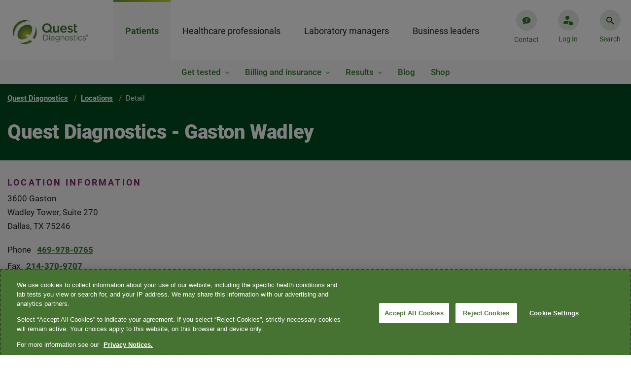

--- FILE ---
content_type: text/html;charset=utf-8
request_url: https://www.questdiagnostics.com/locations/detail.html/L8K/75246/75/1
body_size: 23997
content:

<!DOCTYPE HTML>
<html lang="en" class="corporate">
    <head>
    <meta charset="UTF-8"/>
    
    <title>Detail  | Quest Diagnostics</title>
    
    <meta name="description" content="Detail"/>
    <meta name="template" content="page-content"/>
    <meta name="viewport" content="width=device-width, initial-scale=1"/>
    
<script defer="defer" type="text/javascript" src="https://rum.hlx.page/.rum/@adobe/helix-rum-js@%5E2/dist/rum-standalone.js" data-routing="env=prod,tier=publish,ams=Quest Diagnostics Incorporated"></script>
<link rel="canonical" href="/locations/detail"/>

    

    
<meta name="viewport" content="width=device-width, initial-scale=1, shrink-to-fit=no"/>






<link rel="canonical"/>
<meta name="website" content="https://www.questdiagnostics.com"/>
<meta name="title" content="Detail"/>
<meta name="pageDate" content="2022-12-22"/>  
<meta name="hideInSearch" content="false"/>

<meta name="levelOne" content="locations{Locations}"/>
<meta name="audience" content="detail{Detail}"/>


<meta name="robots" content="index,follow"/>






<meta name="altText"/>

<script type="application/ld+json">


    {
    "@context": "https://schema.org",
    "@type": "BreadcrumbList",
    "itemListElement": [
    
        
            { 	"@type": "ListItem",
            "position": 0,
            "name": "Quest Diagnostics",
            "item": "https://www.questdiagnostics.com" },
        
        
    
        
            { 	"@type": "ListItem",
            "position": 1,
            "name": "Locations",
            "item": "https://www.questdiagnostics.com/locations" },
        
        
    
        
        
            {	"@type": "ListItem",
            "position": 2,
            "name": "Detail" }
        
    
    ]}
</script>

<meta name="navtitle" content="Detail"/>


    
    
<link rel="stylesheet" href="/etc.clientlibs/corporate/clientlibs/clientlib-base.min.ACSHASHa88f39436d5d65173f64266b19eeb288.css" type="text/css">






    
<link rel="stylesheet" href="/etc.clientlibs/corporate/clientlibs/clientlib-dependencies.min.ACSHASHd41d8cd98f00b204e9800998ecf8427e.css" type="text/css">
<link rel="stylesheet" href="/etc.clientlibs/corporate/clientlibs/clientlib-site.min.ACSHASH79ce7dbc9b93cf908f62e6edfa9987a3.css" type="text/css">





<link href="https://ds.cdn.questdiagnostics.com/DS-Icons.css" rel="stylesheet"/>

	
	





<link rel="shortcut icon" href="/etc.clientlibs/corporate/clientlibs/clientlib-site/resources/images/favicon.ico"/>
















<!-- chat bot -->








    
    	
        	<!--Adding Tealium js -->
        	<script src="//tags.tiqcdn.com/utag/questdiagnostics/www.questdiagnostics.com/prod/utag.sync.js"></script>
        
                
    



    
    
<script src="/etc.clientlibs/corporate/clientlibs/clientlib-head.min.ACSHASH1fc1a878e49753fb9240e1d199afb7e8.js"></script>







    
    
    

    

    
    
<script src="/etc.clientlibs/corporate/clientlibs/clientlib-dependencies.min.ACSHASHd41d8cd98f00b204e9800998ecf8427e.js"></script>



    
    



    

    
</head>
	
    <body class="page basicpage generic-page corporate " id="page-ddc61eb3a3" data-cmp-data-layer-enabled="false">


    
    <div class="hide template-info" id="pageInfoDiv" data-template-path="/conf/corporate/settings/wcm/templates/page-content" data-template="page-content" data-site-name="corporate" data-page-title="Detail" data-run-mode="prod"></div>

            <script type="text/javascript">

            utag_data = {
                "category_name": "Detail",
                "error_code": "",
                "error_name": "",
                "error_type": "",
                "link_action": "",
                "link_category": "",
                "link_name": "",
                "page_language": "en",
                "page_name": "detail",
                "page_type": "page-content | ",
                "search_environment": "prod",
                "search_keyword": "",
                "search_number": "",
                "search_results": "",
                "site_section": "Locations",
                "tealium_event": ""
            }


            </script>
        
        <!-- Ending Tealium code -->
        <div class="backdrop fade-in"></div>
        <div class="transparent-backdrop"></div>
        
        
            

<div class="cmp-page__skiptomaincontent">
    <a class="cmp-page__skiptomaincontent-link" href="#container-main">Skip to main content</a>
</div>

    
<link rel="stylesheet" href="/etc.clientlibs/core/wcm/components/page/v2/page/clientlibs/site/skiptomaincontent.min.ACSHASH15c8e6e0e8a432d5ad140592e0b96372.css" type="text/css">




            



            <div>

</div>
            
<div class="root container responsivegrid">

    
    
     
     <div id="container-root" class="cmp-container-div cmp-container   ">
          
          <header class="experiencefragment">
<div id="experiencefragment-6ea099742a" class="cmp-experiencefragment cmp-experiencefragment--header">


    
    
     
     <div id="container-08d7976bab" class="cmp-container-div cmp-container   ">
          
          <div class="header">

    <div class="header-container header-container-root" data-isprod data-root="/content/corporate/us/en">
    <div class="header-content">
      <div class="logo-container">
        <a href="https://www.questdiagnostics.com" tabindex="1">
          <img src="https://s7d6.scene7.com/is/image/questdiagnostics/Quest-Diagnostics-RGB-gradient?$corp-header-logo$" alt="Quest Diagnostics"/>
          
        </a>
      </div>
      

<nav class="nav-container" aria-label="main menu">
  <ul class="main-menu nav-content" tabindex="-1" aria-label="Menu">
    
      
        <li data-l1-url="/content/corporate/us/en/patients" class="nav-first-item nav-first-item-click">
          <a class="nav-link" href="javascript:void(0)" role="tab">Patients</a>
          <div class="second-items" style="display: none;">
            
              <div>
                Get tested
              </div>
            
              <div>
                Billing and insurance
              </div>
            
              <div>
                Results
              </div>
            
              
            
              <div data-url="/content/corporate/us/en/patients/blog">
                Blog
              </div>
            
              
            
              <div data-url="/content/corporate/us/en/patients/shop">
                Shop
              </div>
            
          </div>
          <div class="nav-second-item-box L2-items-mobile">
            <ul></ul>
          </div>
          
            <div class="L3-item-container" data-field-mark="Get tested">
              <div class="L3-item-content">
                


    
  <div id="container-ce78344784" class="cmp-container-div cmp-container multiple responsive   ">
    


<div class="aem-Grid aem-Grid--12 aem-Grid--default--12 ">
    
    <div class="meganavlist aem-GridColumn--default--none aem-GridColumn aem-GridColumn--default--12 aem-GridColumn--offset--default--0">



<div class="L3-item-left-box">
    <div class="title">
    	<a href="/patients/get-tested" target="_self" class="title-link inverse">Get tested<i></i></a>
    </div>
    <ul>
        <div class="list-box">
            <li><a href="https://appointment.questdiagnostics.com/patient/confirmation" target="_blank" class="L3-item-link inverse">Make, change, or cancel an appointment</a></li>
        
            <li><a href="/locations/search" target="_self" class="L3-item-link inverse">Find a location</a></li>
        
            <li><a href="/patients/get-tested/conditions" target="_self" class="L3-item-link inverse">Testing for conditions<br />
</a></li>
        
            <li><a href="/patients/get-tested/prepare" target="_self" class="L3-item-link inverse">Prepare for a test </a></li>
        
            <li><a href="https://www.questpharmasolutions.com/for-patients/" target="_blank" class="L3-item-link inverse">Clinical trials</a></li>
        
            <li><a href="/patients/get-tested/quest-mobile" target="_self" class="L3-item-link inverse">Quest Mobile™</a></li>
        </div>
    </ul>
</div>
<div>
    <div class="nav-third-item">
        <a class="nav-third-item-title" href="/patients/get-tested" target="_self">Get tested</a>
    </div>
    
        <div class="nav-third-item">
            <a href="https://appointment.questdiagnostics.com/patient/confirmation" target="_blank">Make, change, or cancel an appointment</a>
        </div>
    
        <div class="nav-third-item">
            <a href="/locations/search" target="_self">Find a location</a>
        </div>
    
        <div class="nav-third-item">
            <a href="/patients/get-tested/conditions" target="_self">Testing for conditions<br />
</a>
        </div>
    
        <div class="nav-third-item">
            <a href="/patients/get-tested/prepare" target="_self">Prepare for a test </a>
        </div>
    
        <div class="nav-third-item">
            <a href="https://www.questpharmasolutions.com/for-patients/" target="_blank">Clinical trials</a>
        </div>
    
        <div class="nav-third-item">
            <a href="/patients/get-tested/quest-mobile" target="_self">Quest Mobile™</a>
        </div>
    
</div>
<!-- <div class="nav-third-item"><i class="plus-icon"></i><a>Manage Appointments</a></div> -->
</div>
<div class="meganavpromo aem-GridColumn--default--none aem-GridColumn--offset--default--6 aem-GridColumn aem-GridColumn--default--4">


<div class="meganav-promo-container">
    <div class="title">Make an appointment</div>

    <div class="list-box">
        <p>Get in and out faster when you book an appointment.</p>

    </div>

    <a class="btn btn-secondary-inverse" target="_blank" href="https://appointment.questdiagnostics.com/patient/confirmation">
        Schedule now
    </a>
</div>

<div class="nav-third-item mobile-promo-item">
    <div class="expand-item">
        <div class="nav-icon-container">
            <i class="plus-icon"></i>
        </div>
        <a href="javascript:void(0)" class="promo-link">Make an appointment</a>
    </div>
    <div class="mobile-promo-expend-container">
        <div class="mobile-promo-list-box">
            <p>Get in and out faster when you book an appointment.</p>

        </div>

        <a class="btn btn-secondary-inverse" target="_blank" href="https://appointment.questdiagnostics.com/patient/confirmation" role="button">
            Schedule now
        </a>
    </div>
</div></div>
<div class="meganavpromo aem-GridColumn--default--none aem-GridColumn aem-GridColumn--default--12 aem-GridColumn--offset--default--0">


<div class="meganav-promo-container">
    <div class="title">Buy your own lab tests online</div>

    <div class="list-box">
        <p>Conveniently shop online and choose from 150+ lab tests. No doctor's visit required.<br />
</p>

    </div>

    <a class="btn btn-secondary-inverse" target="_blank" href="https://www.questhealth.com/?itm_campaign=QD-Patients-GetTested-HP">
        questhealth.com
    </a>
</div>

<div class="nav-third-item mobile-promo-item">
    <div class="expand-item">
        <div class="nav-icon-container">
            <i class="plus-icon"></i>
        </div>
        <a href="javascript:void(0)" class="promo-link">Buy your own lab tests online</a>
    </div>
    <div class="mobile-promo-expend-container">
        <div class="mobile-promo-list-box">
            <p>Conveniently shop online and choose from 150+ lab tests. No doctor's visit required.<br />
</p>

        </div>

        <a class="btn btn-secondary-inverse" target="_blank" href="https://www.questhealth.com/?itm_campaign=QD-Patients-GetTested-HP" role="button">
            questhealth.com
        </a>
    </div>
</div></div>

    
</div>



      
        
    
<link rel="stylesheet" href="/etc.clientlibs/corporate/components/container/clientlibs.min.ACSHASHd64cf2111aac26826ba627fec3e88842.css" type="text/css">
<script src="/etc.clientlibs/clientlibs/granite/jquery.min.ACSHASH3e24d4d067ac58228b5004abb50344ef.js"></script>
<script src="/etc.clientlibs/corporate/components/container/clientlibs.min.ACSHASHa96fae9d65de448864949124898af7e4.js"></script>



      
    
    

      <div class="main">
        <canvas id="canvas"></canvas>
      </div>

  </div>

    

              </div>
              <div class="close-icon-box" tabindex="0" aria-label="Close" role="button">
                <i></i>
              </div>
            </div>
          
            <div class="L3-item-container" data-field-mark="Billing and insurance">
              <div class="L3-item-content">
                


    
  <div id="container-048bdf96b6" class="cmp-container-div cmp-container multiple responsive   ">
    


<div class="aem-Grid aem-Grid--12 aem-Grid--default--12 ">
    
    <div class="meganavlist aem-GridColumn aem-GridColumn--default--12">



<div class="L3-item-left-box">
    <div class="title">
    	<a href="/patients/billing-insurance" target="_self" class="title-link inverse">Billing and insurance<i></i></a>
    </div>
    <ul>
        <div class="list-box">
            <li><a href="/patients/billing-insurance/understanding-the-cost-of-your-care" target="_self" class="L3-item-link inverse">Understanding the cost of your care</a></li>
        
            <li><a href="/patients/billing-insurance/insurance" target="_self" class="L3-item-link inverse">Insurance</a></li>
        
            <li><a href="/patients/billing-insurance/financial-assistance" target="_self" class="L3-item-link inverse">Financial assistance</a></li>
        
            <li><a href="https://patient.questdiagnostics.com/estimate" target="_blank" class="L3-item-link inverse">Self-pay price estimate</a></li>
        </div>
    </ul>
</div>
<div>
    <div class="nav-third-item">
        <a class="nav-third-item-title" href="/patients/billing-insurance" target="_self">Billing and insurance</a>
    </div>
    
        <div class="nav-third-item">
            <a href="/patients/billing-insurance/understanding-the-cost-of-your-care" target="_self">Understanding the cost of your care</a>
        </div>
    
        <div class="nav-third-item">
            <a href="/patients/billing-insurance/insurance" target="_self">Insurance</a>
        </div>
    
        <div class="nav-third-item">
            <a href="/patients/billing-insurance/financial-assistance" target="_self">Financial assistance</a>
        </div>
    
        <div class="nav-third-item">
            <a href="https://patient.questdiagnostics.com/estimate" target="_blank">Self-pay price estimate</a>
        </div>
    
</div>
<!-- <div class="nav-third-item"><i class="plus-icon"></i><a>Manage Appointments</a></div> -->
</div>
<div class="meganavpromo aem-GridColumn aem-GridColumn--default--12">


<div class="meganav-promo-container">
    <div class="title">Pay your bill</div>

    <div class="list-box">
        <p>Pay in 1 of 3 convenient ways: online, by email, or with a credit, debit, or health savings card.</p>

    </div>

    <a class="btn btn-secondary-inverse" target="_blank" href="https://patientbill.questdiagnostics.com/home">
        Make a payment
    </a>
</div>

<div class="nav-third-item mobile-promo-item">
    <div class="expand-item">
        <div class="nav-icon-container">
            <i class="plus-icon"></i>
        </div>
        <a href="javascript:void(0)" class="promo-link">Pay your bill</a>
    </div>
    <div class="mobile-promo-expend-container">
        <div class="mobile-promo-list-box">
            <p>Pay in 1 of 3 convenient ways: online, by email, or with a credit, debit, or health savings card.</p>

        </div>

        <a class="btn btn-secondary-inverse" target="_blank" href="https://patientbill.questdiagnostics.com/home" role="button">
            Make a payment
        </a>
    </div>
</div></div>
<div class="meganavpromo aem-GridColumn aem-GridColumn--default--12">


<div class="meganav-promo-container">
    <div class="title">Update your insurance</div>

    <div class="list-box">
        <p>Have your current bill handy, as it will be needed to update or review your insurance.</p>

    </div>

    <a class="btn btn-secondary-inverse" target="_blank" href="https://patientbill.questdiagnostics.com/home">
        Update insurance
    </a>
</div>

<div class="nav-third-item mobile-promo-item">
    <div class="expand-item">
        <div class="nav-icon-container">
            <i class="plus-icon"></i>
        </div>
        <a href="javascript:void(0)" class="promo-link">Update your insurance</a>
    </div>
    <div class="mobile-promo-expend-container">
        <div class="mobile-promo-list-box">
            <p>Have your current bill handy, as it will be needed to update or review your insurance.</p>

        </div>

        <a class="btn btn-secondary-inverse" target="_blank" href="https://patientbill.questdiagnostics.com/home" role="button">
            Update insurance
        </a>
    </div>
</div></div>
<div class="meganavpromo aem-GridColumn aem-GridColumn--default--12">


<div class="meganav-promo-container">
    <div class="title">Insurance lookup tool</div>

    <div class="list-box">
        <p>Is Quest in-network with your health plan? Use our convenient insurance lookup tool to find out. </p>

    </div>

    <a class="btn btn-secondary-inverse" target="_blank" href="https://insurance.questdiagnostics.com/">
        Search health plans
    </a>
</div>

<div class="nav-third-item mobile-promo-item">
    <div class="expand-item">
        <div class="nav-icon-container">
            <i class="plus-icon"></i>
        </div>
        <a href="javascript:void(0)" class="promo-link">Insurance lookup tool</a>
    </div>
    <div class="mobile-promo-expend-container">
        <div class="mobile-promo-list-box">
            <p>Is Quest in-network with your health plan? Use our convenient insurance lookup tool to find out. </p>

        </div>

        <a class="btn btn-secondary-inverse" target="_blank" href="https://insurance.questdiagnostics.com/" role="button">
            Search health plans
        </a>
    </div>
</div></div>

    
</div>



      
        
    



      
    
    

      <div class="main">
        <canvas id="canvas"></canvas>
      </div>

  </div>

    

              </div>
              <div class="close-icon-box" tabindex="0" aria-label="Close" role="button">
                <i></i>
              </div>
            </div>
          
            <div class="L3-item-container" data-field-mark="Results">
              <div class="L3-item-content">
                


    
  <div id="container-27df936735" class="cmp-container-div cmp-container multiple responsive   ">
    


<div class="aem-Grid aem-Grid--12 aem-Grid--default--12 ">
    
    <div class="meganavlist aem-GridColumn aem-GridColumn--default--12">



<div class="L3-item-left-box">
    <div class="title">
    	<a href="/patients/test-results" target="_self" class="title-link inverse">Results<i></i></a>
    </div>
    <ul>
        <div class="list-box">
            <li><a href="https://myquest.questdiagnostics.com/web/home" target="_blank" class="L3-item-link inverse">Access your test results</a></li>
        
            <li><a href="/patients/test-results/family-results" target="_self" class="L3-item-link inverse">Family test results</a></li>
        
            <li><a href="https://myquest.questdiagnostics.com/myquest-faq1/MyQuest_.htm" target="_blank" class="L3-item-link inverse">FAQ: Understanding test results</a></li>
        </div>
    </ul>
</div>
<div>
    <div class="nav-third-item">
        <a class="nav-third-item-title" href="/patients/test-results" target="_self">Results</a>
    </div>
    
        <div class="nav-third-item">
            <a href="https://myquest.questdiagnostics.com/web/home" target="_blank">Access your test results</a>
        </div>
    
        <div class="nav-third-item">
            <a href="/patients/test-results/family-results" target="_self">Family test results</a>
        </div>
    
        <div class="nav-third-item">
            <a href="https://myquest.questdiagnostics.com/myquest-faq1/MyQuest_.htm" target="_blank">FAQ: Understanding test results</a>
        </div>
    
</div>
<!-- <div class="nav-third-item"><i class="plus-icon"></i><a>Manage Appointments</a></div> -->
</div>
<div class="meganavpromo aem-GridColumn aem-GridColumn--default--12">


<div class="meganav-promo-container">
    <div class="title">Access results online</div>

    <div class="list-box">
        <p>Log into MyQuest<sup>®</sup> to book or reschedule a lab visit, view test results, and more.</p>

    </div>

    <a class="btn btn-secondary-inverse" target="_blank" href="https://myquest.questdiagnostics.com/web/home">
        Open MyQuest
    </a>
</div>

<div class="nav-third-item mobile-promo-item">
    <div class="expand-item">
        <div class="nav-icon-container">
            <i class="plus-icon"></i>
        </div>
        <a href="javascript:void(0)" class="promo-link">Access results online</a>
    </div>
    <div class="mobile-promo-expend-container">
        <div class="mobile-promo-list-box">
            <p>Log into MyQuest<sup>®</sup> to book or reschedule a lab visit, view test results, and more.</p>

        </div>

        <a class="btn btn-secondary-inverse" target="_blank" href="https://myquest.questdiagnostics.com/web/home" role="button">
            Open MyQuest
        </a>
    </div>
</div></div>

    
</div>



      
        
    



      
    
    

      <div class="main">
        <canvas id="canvas"></canvas>
      </div>

  </div>

    

              </div>
              <div class="close-icon-box" tabindex="0" aria-label="Close" role="button">
                <i></i>
              </div>
            </div>
          
            
          
            
          
            
          
            
          
        </li>
      
    
      
        <li data-l1-url="/content/corporate/us/en/healthcare-professionals" class="nav-first-item ">
          <a class="nav-link" href="javascript:void(0)" role="tab">Healthcare professionals</a>
          <div class="second-items" style="display: none;">
            
              <div>
                Test Directory
              </div>
            
              <div>
                About our tests
              </div>
            
              <div data-url="/content/corporate/us/en/healthcare-professionals/access-patient-results">
                Access patient results
              </div>
            
              <div>
                Billing &amp; coding
              </div>
            
              <div>
                Lab tools &amp; IT systems
              </div>
            
              <div>
                Clinical experts &amp; education
              </div>
            
              
            
              
            
              
            
              
            
              
            
          </div>
          <div class="nav-second-item-box L2-items-mobile">
            <ul></ul>
          </div>
          
            <div class="L3-item-container" data-field-mark="Test Directory">
              <div class="L3-item-content">
                


    
  <div id="container-0ceedfa5f4" class="cmp-container-div cmp-container multiple responsive   ">
    


<div class="aem-Grid aem-Grid--12 aem-Grid--default--12 ">
    
    <div class="meganavlist aem-GridColumn aem-GridColumn--default--12">



<div class="L3-item-left-box">
    <div class="title">
    	<a href="https://testdirectory.questdiagnostics.com/test/home" target="_blank" class="title-link inverse">Test Directory<i></i></a>
    </div>
    <ul>
        <div class="list-box">
            <li><a href="/healthcare-professionals/test-directory" target="_self" class="L3-item-link inverse">Tests by specialty</a></li>
        
            <li><a href="/healthcare-professionals/test-directory/specimen-handling" target="_self" class="L3-item-link inverse">Specimen handling</a></li>
        
            <li><a href="https://www.questdiagnostics.com/healthcare-professionals/test-directory#priority" target="_self" class="L3-item-link inverse">Priority value table</a></li>
        </div>
    </ul>
</div>
<div>
    <div class="nav-third-item">
        <a class="nav-third-item-title" href="https://testdirectory.questdiagnostics.com/test/home" target="_blank">Test Directory</a>
    </div>
    
        <div class="nav-third-item">
            <a href="/healthcare-professionals/test-directory" target="_self">Tests by specialty</a>
        </div>
    
        <div class="nav-third-item">
            <a href="/healthcare-professionals/test-directory/specimen-handling" target="_self">Specimen handling</a>
        </div>
    
        <div class="nav-third-item">
            <a href="https://www.questdiagnostics.com/healthcare-professionals/test-directory#priority" target="_self">Priority value table</a>
        </div>
    
</div>
<!-- <div class="nav-third-item"><i class="plus-icon"></i><a>Manage Appointments</a></div> -->
</div>

    
</div>



      
        
    



      
    
    

      <div class="main">
        <canvas id="canvas"></canvas>
      </div>

  </div>

    

              </div>
              <div class="close-icon-box" tabindex="0" aria-label="Close" role="button">
                <i></i>
              </div>
            </div>
          
            <div class="L3-item-container" data-field-mark="About our tests">
              <div class="L3-item-content">
                


    
  <div id="container-fd2c7e3227" class="cmp-container-div cmp-container multiple responsive   ">
    


<div class="aem-Grid aem-Grid--12 aem-Grid--default--12 ">
    
    <div class="meganavlist aem-GridColumn aem-GridColumn--default--12">



<div class="L3-item-left-box">
    <div class="title">
    	<a href="/healthcare-professionals/about-our-tests" target="_self" class="title-link inverse">About our tests<i></i></a>
    </div>
    <ul>
        <div class="list-box">
            <li><a href="/healthcare-professionals/about-our-tests/allergy-asthma" target="_self" class="L3-item-link inverse">Allergy &amp; asthma</a></li>
        
            <li><a href="/healthcare-professionals/about-our-tests/arthritis-rheumatoid-arthritis" target="_self" class="L3-item-link inverse">Arthritis</a></li>
        
            <li><a href="/healthcare-professionals/about-our-tests/autoimmune-diseases" target="_self" class="L3-item-link inverse">Autoimmune diseases</a></li>
        
            <li><a href="/healthcare-professionals/about-our-tests/bleeding-thrombosis" target="_self" class="L3-item-link inverse">Bleeding &amp; thrombosis</a></li>
        
            <li><a href="/healthcare-professionals/about-our-tests/cancer" target="_self" class="L3-item-link inverse">Cancer</a></li>
        
            <li><a href="/healthcare-professionals/about-our-tests/cardiovascular" target="_self" class="L3-item-link inverse">Cardiovascular disease</a></li>
        
            <li><a href="/healthcare-professionals/about-our-tests/chronic-kidney-disease" target="_self" class="L3-item-link inverse">Chronic kidney disease</a></li>
        
            <li><a href="/healthcare-professionals/about-our-tests/drug-testing" target="_self" class="L3-item-link inverse">Clinical drug monitoring</a></li>
        
            <li><a href="/healthcare-professionals/about-our-tests/diabetes-pre-diabetes" target="_self" class="L3-item-link inverse">Diabetes &amp; pre-diabetes</a></li>
        
            <li><a href="/healthcare-professionals/about-our-tests" target="_self" class="L3-item-link inverse">See all &gt;</a></li>
        </div>
    </ul>
</div>
<div>
    <div class="nav-third-item">
        <a class="nav-third-item-title" href="/healthcare-professionals/about-our-tests" target="_self">About our tests</a>
    </div>
    
        <div class="nav-third-item">
            <a href="/healthcare-professionals/about-our-tests/allergy-asthma" target="_self">Allergy &amp; asthma</a>
        </div>
    
        <div class="nav-third-item">
            <a href="/healthcare-professionals/about-our-tests/arthritis-rheumatoid-arthritis" target="_self">Arthritis</a>
        </div>
    
        <div class="nav-third-item">
            <a href="/healthcare-professionals/about-our-tests/autoimmune-diseases" target="_self">Autoimmune diseases</a>
        </div>
    
        <div class="nav-third-item">
            <a href="/healthcare-professionals/about-our-tests/bleeding-thrombosis" target="_self">Bleeding &amp; thrombosis</a>
        </div>
    
        <div class="nav-third-item">
            <a href="/healthcare-professionals/about-our-tests/cancer" target="_self">Cancer</a>
        </div>
    
        <div class="nav-third-item">
            <a href="/healthcare-professionals/about-our-tests/cardiovascular" target="_self">Cardiovascular disease</a>
        </div>
    
        <div class="nav-third-item">
            <a href="/healthcare-professionals/about-our-tests/chronic-kidney-disease" target="_self">Chronic kidney disease</a>
        </div>
    
        <div class="nav-third-item">
            <a href="/healthcare-professionals/about-our-tests/drug-testing" target="_self">Clinical drug monitoring</a>
        </div>
    
        <div class="nav-third-item">
            <a href="/healthcare-professionals/about-our-tests/diabetes-pre-diabetes" target="_self">Diabetes &amp; pre-diabetes</a>
        </div>
    
        <div class="nav-third-item">
            <a href="/healthcare-professionals/about-our-tests" target="_self">See all &gt;</a>
        </div>
    
</div>
<!-- <div class="nav-third-item"><i class="plus-icon"></i><a>Manage Appointments</a></div> -->
</div>
<div class="meganavpromo aem-GridColumn aem-GridColumn--default--12">


<div class="meganav-promo-container">
    <div class="title">QUEST AD-Detect Amyloid Beta 42/40</div>

    <div class="list-box">
        <p>Blood-based biomarker testing may help identify patients who are candidates for early antibody treatment. </p>

    </div>

    <a class="btn btn-secondary-inverse" target="_self" href="/healthcare-professionals/about-our-tests/neurological-disorders/alzheimers">
        Learn more
    </a>
</div>

<div class="nav-third-item mobile-promo-item">
    <div class="expand-item">
        <div class="nav-icon-container">
            <i class="plus-icon"></i>
        </div>
        <a href="javascript:void(0)" class="promo-link">QUEST AD-Detect Amyloid Beta 42/40</a>
    </div>
    <div class="mobile-promo-expend-container">
        <div class="mobile-promo-list-box">
            <p>Blood-based biomarker testing may help identify patients who are candidates for early antibody treatment. </p>

        </div>

        <a class="btn btn-secondary-inverse" target="_self" href="/healthcare-professionals/about-our-tests/neurological-disorders/alzheimers" role="button">
            Learn more
        </a>
    </div>
</div></div>

    
</div>



      
        
    



      
    
    

      <div class="main">
        <canvas id="canvas"></canvas>
      </div>

  </div>

    

              </div>
              <div class="close-icon-box" tabindex="0" aria-label="Close" role="button">
                <i></i>
              </div>
            </div>
          
            
          
            <div class="L3-item-container" data-field-mark="Billing &amp; coding">
              <div class="L3-item-content">
                


    
  <div id="container-1f24c6d50a" class="cmp-container-div cmp-container multiple responsive   ">
    


<div class="aem-Grid aem-Grid--12 aem-Grid--default--12 ">
    
    <div class="meganavlist aem-GridColumn aem-GridColumn--default--12">



<div class="L3-item-left-box">
    <div class="title">
    	<a href="/healthcare-professionals/billing-coding" target="_self" class="title-link inverse">Billing &amp; coding<i></i></a>
    </div>
    <ul>
        <div class="list-box">
            <li><a href="/healthcare-professionals/billing-coding/commercial-coverage-guidelines" target="_self" class="L3-item-link inverse">Commercial coverage &amp; coding guidelines</a></li>
        
            <li><a href="/healthcare-professionals/billing-coding/medicaid-limited-coverage-policies" target="_self" class="L3-item-link inverse">Medicaid limited coverage policies</a></li>
        
            <li><a href="/healthcare-professionals/billing-coding/medicare-coverage-guides" target="_self" class="L3-item-link inverse">Medicare coverage &amp; coding guides</a></li>
        
            <li><a href="/healthcare-professionals/billing-coding/electronic-billing" target="_self" class="L3-item-link inverse">Electronic billing</a></li>
        
            <li><a href="/healthcare-professionals/billing-coding/z-codes" target="_self" class="L3-item-link inverse">Z-codes</a></li>
        </div>
    </ul>
</div>
<div>
    <div class="nav-third-item">
        <a class="nav-third-item-title" href="/healthcare-professionals/billing-coding" target="_self">Billing &amp; coding</a>
    </div>
    
        <div class="nav-third-item">
            <a href="/healthcare-professionals/billing-coding/commercial-coverage-guidelines" target="_self">Commercial coverage &amp; coding guidelines</a>
        </div>
    
        <div class="nav-third-item">
            <a href="/healthcare-professionals/billing-coding/medicaid-limited-coverage-policies" target="_self">Medicaid limited coverage policies</a>
        </div>
    
        <div class="nav-third-item">
            <a href="/healthcare-professionals/billing-coding/medicare-coverage-guides" target="_self">Medicare coverage &amp; coding guides</a>
        </div>
    
        <div class="nav-third-item">
            <a href="/healthcare-professionals/billing-coding/electronic-billing" target="_self">Electronic billing</a>
        </div>
    
        <div class="nav-third-item">
            <a href="/healthcare-professionals/billing-coding/z-codes" target="_self">Z-codes</a>
        </div>
    
</div>
<!-- <div class="nav-third-item"><i class="plus-icon"></i><a>Manage Appointments</a></div> -->
</div>
<div class="meganavpromo aem-GridColumn aem-GridColumn--default--12">


<div class="meganav-promo-container">
    <div class="title">Pay a physician or hospital bill<br />
</div>

    <div class="list-box">
        
    </div>

    <a class="btn btn-secondary-inverse" target="_self" href="https://billing.questdiagnostics.com/ClientBilling/ClientBilling.action">
        Pay bill
    </a>
</div>

<div class="nav-third-item mobile-promo-item">
    <div class="expand-item">
        <div class="nav-icon-container">
            <i class="plus-icon"></i>
        </div>
        <a href="javascript:void(0)" class="promo-link">Pay a physician or hospital bill<br />
</a>
    </div>
    <div class="mobile-promo-expend-container">
        <div class="mobile-promo-list-box">
            
        </div>

        <a class="btn btn-secondary-inverse" target="_self" href="https://billing.questdiagnostics.com/ClientBilling/ClientBilling.action" role="button">
            Pay bill
        </a>
    </div>
</div></div>
<div class="meganavpromo aem-GridColumn aem-GridColumn--default--12">


<div class="meganav-promo-container">
    <div class="title">Electronic billing<br />
</div>

    <div class="list-box">
        <p>Resolve lab test orders faster - and streamline your workflow</p>

    </div>

    <a class="btn btn-secondary-inverse" target="_self" href="/healthcare-professionals/billing-coding/electronic-billing">
        Learn more
    </a>
</div>

<div class="nav-third-item mobile-promo-item">
    <div class="expand-item">
        <div class="nav-icon-container">
            <i class="plus-icon"></i>
        </div>
        <a href="javascript:void(0)" class="promo-link">Electronic billing<br />
</a>
    </div>
    <div class="mobile-promo-expend-container">
        <div class="mobile-promo-list-box">
            <p>Resolve lab test orders faster - and streamline your workflow</p>

        </div>

        <a class="btn btn-secondary-inverse" target="_self" href="/healthcare-professionals/billing-coding/electronic-billing" role="button">
            Learn more
        </a>
    </div>
</div></div>

    
</div>



      
        
    



      
    
    

      <div class="main">
        <canvas id="canvas"></canvas>
      </div>

  </div>

    

              </div>
              <div class="close-icon-box" tabindex="0" aria-label="Close" role="button">
                <i></i>
              </div>
            </div>
          
            <div class="L3-item-container" data-field-mark="Lab tools &amp; IT systems">
              <div class="L3-item-content">
                


    
  <div id="container-736e13912e" class="cmp-container-div cmp-container multiple responsive   ">
    


<div class="aem-Grid aem-Grid--12 aem-Grid--default--12 ">
    
    <div class="meganavlist aem-GridColumn aem-GridColumn--default--12">



<div class="L3-item-left-box">
    <div class="title">
    	<a href="/healthcare-professionals/lab-tools-it-systems" target="_self" class="title-link inverse">Lab tools &amp; IT systems<i></i></a>
    </div>
    <ul>
        <div class="list-box">
            <li><a href="/healthcare-professionals/lab-tools-it-systems/quanum-lab-services-manager" target="_self" class="L3-item-link inverse">Quanum Lab Services Manager </a></li>
        </div>
    </ul>
</div>
<div>
    <div class="nav-third-item">
        <a class="nav-third-item-title" href="/healthcare-professionals/lab-tools-it-systems" target="_self">Lab tools &amp; IT systems</a>
    </div>
    
        <div class="nav-third-item">
            <a href="/healthcare-professionals/lab-tools-it-systems/quanum-lab-services-manager" target="_self">Quanum Lab Services Manager </a>
        </div>
    
</div>
<!-- <div class="nav-third-item"><i class="plus-icon"></i><a>Manage Appointments</a></div> -->
</div>
<div class="meganavpromo aem-GridColumn aem-GridColumn--default--12">


<div class="meganav-promo-container">
    <div class="title">Quanum Lab Services Manager </div>

    <div class="list-box">
        <ul>
<li>Order lab tests for your patients<br />
</li>
<li>View patient’s lab test results</li>
<li>Order supplies, access Lab Utilization Reports, and more!</li>
<li>Real-time Priority and STAT results via Quest Lab Alert for Physicians</li>
</ul>

    </div>

    <a class="btn btn-secondary-inverse" target="_self" href="/healthcare-professionals/lab-tools-it-systems/quanum-lab-services-manager">
        Learn more
    </a>
</div>

<div class="nav-third-item mobile-promo-item">
    <div class="expand-item">
        <div class="nav-icon-container">
            <i class="plus-icon"></i>
        </div>
        <a href="javascript:void(0)" class="promo-link">Quanum Lab Services Manager </a>
    </div>
    <div class="mobile-promo-expend-container">
        <div class="mobile-promo-list-box">
            <ul>
<li>Order lab tests for your patients<br />
</li>
<li>View patient’s lab test results</li>
<li>Order supplies, access Lab Utilization Reports, and more!</li>
<li>Real-time Priority and STAT results via Quest Lab Alert for Physicians</li>
</ul>

        </div>

        <a class="btn btn-secondary-inverse" target="_self" href="/healthcare-professionals/lab-tools-it-systems/quanum-lab-services-manager" role="button">
            Learn more
        </a>
    </div>
</div></div>

    
</div>



      
        
    



      
    
    

      <div class="main">
        <canvas id="canvas"></canvas>
      </div>

  </div>

    

              </div>
              <div class="close-icon-box" tabindex="0" aria-label="Close" role="button">
                <i></i>
              </div>
            </div>
          
            <div class="L3-item-container" data-field-mark="Clinical experts &amp; education">
              <div class="L3-item-content">
                


    
  <div id="container-df11928a52" class="cmp-container-div cmp-container multiple responsive   ">
    


<div class="aem-Grid aem-Grid--12 aem-Grid--default--12 ">
    
    <div class="meganavlist aem-GridColumn aem-GridColumn--default--12">



<div class="L3-item-left-box">
    <div class="title">
    	<a href="/healthcare-professionals/clinical-experts-education" target="_self" class="title-link inverse">Clinical experts &amp; education<i></i></a>
    </div>
    <ul>
        <div class="list-box">
            <li><a href="/healthcare-professionals/clinical-education-center" target="_self" class="L3-item-link inverse">Clinical Education Center</a></li>
        
            <li><a href="/healthcare-professionals/diagnostic-insights" target="_self" class="L3-item-link inverse">Diagnostic Insights</a></li>
        </div>
    </ul>
</div>
<div>
    <div class="nav-third-item">
        <a class="nav-third-item-title" href="/healthcare-professionals/clinical-experts-education" target="_self">Clinical experts &amp; education</a>
    </div>
    
        <div class="nav-third-item">
            <a href="/healthcare-professionals/clinical-education-center" target="_self">Clinical Education Center</a>
        </div>
    
        <div class="nav-third-item">
            <a href="/healthcare-professionals/diagnostic-insights" target="_self">Diagnostic Insights</a>
        </div>
    
</div>
<!-- <div class="nav-third-item"><i class="plus-icon"></i><a>Manage Appointments</a></div> -->
</div>
<div class="meganavpromo aem-GridColumn aem-GridColumn--default--12">


<div class="meganav-promo-container">
    <div class="title">Solutions for hospital lab managers</div>

    <div class="list-box">
        <p>The tools and services to make your lab more efficient and optimize patient care.</p>

    </div>

    <a class="btn btn-secondary-inverse" target="_self" href="/laboratory-managers/lab-management">
        Explore solutions
    </a>
</div>

<div class="nav-third-item mobile-promo-item">
    <div class="expand-item">
        <div class="nav-icon-container">
            <i class="plus-icon"></i>
        </div>
        <a href="javascript:void(0)" class="promo-link">Solutions for hospital lab managers</a>
    </div>
    <div class="mobile-promo-expend-container">
        <div class="mobile-promo-list-box">
            <p>The tools and services to make your lab more efficient and optimize patient care.</p>

        </div>

        <a class="btn btn-secondary-inverse" target="_self" href="/laboratory-managers/lab-management" role="button">
            Explore solutions
        </a>
    </div>
</div></div>
<div class="meganavpromo aem-GridColumn aem-GridColumn--default--12">


<div class="meganav-promo-container">
    <div class="title">Collaborations that power better care</div>

    <div class="list-box">
        <p>Learn about our relationships and collaborations with academic hospitals on a wide variety of medical and scientific research.</p>

    </div>

    <a class="btn btn-secondary-inverse" target="_self" href="/business-solutions/hospitals-health-systems/academic-collaboration">
        See collaborations
    </a>
</div>

<div class="nav-third-item mobile-promo-item">
    <div class="expand-item">
        <div class="nav-icon-container">
            <i class="plus-icon"></i>
        </div>
        <a href="javascript:void(0)" class="promo-link">Collaborations that power better care</a>
    </div>
    <div class="mobile-promo-expend-container">
        <div class="mobile-promo-list-box">
            <p>Learn about our relationships and collaborations with academic hospitals on a wide variety of medical and scientific research.</p>

        </div>

        <a class="btn btn-secondary-inverse" target="_self" href="/business-solutions/hospitals-health-systems/academic-collaboration" role="button">
            See collaborations
        </a>
    </div>
</div></div>

    
</div>



      
        
    



      
    
    

      <div class="main">
        <canvas id="canvas"></canvas>
      </div>

  </div>

    

              </div>
              <div class="close-icon-box" tabindex="0" aria-label="Close" role="button">
                <i></i>
              </div>
            </div>
          
            
          
            
          
            
          
            
          
            
          
        </li>
      
    
      
        <li data-l1-url="/content/corporate/us/en/laboratory-managers" class="nav-first-item ">
          <a class="nav-link" href="javascript:void(0)" role="tab">Laboratory managers</a>
          <div class="second-items" style="display: none;">
            
              <div>
                Lab management solutions
              </div>
            
              <div>
                Lab tests by specialty
              </div>
            
              <div data-url="/content/corporate/us/en/laboratory-managers/resources">
                Resources
              </div>
            
          </div>
          <div class="nav-second-item-box L2-items-mobile">
            <ul></ul>
          </div>
          
            <div class="L3-item-container" data-field-mark="Lab management solutions">
              <div class="L3-item-content">
                


    
  <div id="container-6f4562972f" class="cmp-container-div cmp-container multiple responsive   ">
    


<div class="aem-Grid aem-Grid--12 aem-Grid--default--12 ">
    
    <div class="meganavlist aem-GridColumn aem-GridColumn--default--12">



<div class="L3-item-left-box">
    <div class="title">
    	<a href="/laboratory-managers/lab-management" target="_self" class="title-link inverse">Lab management solutions<i></i></a>
    </div>
    <ul>
        <div class="list-box">
            <li><a href="/laboratory-managers/lab-management/operations" target="_self" class="L3-item-link inverse">Lab operations</a></li>
        
            <li><a href="/laboratory-managers/lab-management/testing-consolidation" target="_self" class="L3-item-link inverse">Lab testing consolidation<br />
</a></li>
        
            <li><a href="/laboratory-managers/lab-management/stewardship" target="_self" class="L3-item-link inverse">Lab analytics and stewardship</a></li>
        
            <li><a href="/laboratory-managers/lab-management/outreach-services" target="_self" class="L3-item-link inverse">Lab outreach services</a></li>
        </div>
    </ul>
</div>
<div>
    <div class="nav-third-item">
        <a class="nav-third-item-title" href="/laboratory-managers/lab-management" target="_self">Lab management solutions</a>
    </div>
    
        <div class="nav-third-item">
            <a href="/laboratory-managers/lab-management/operations" target="_self">Lab operations</a>
        </div>
    
        <div class="nav-third-item">
            <a href="/laboratory-managers/lab-management/testing-consolidation" target="_self">Lab testing consolidation<br />
</a>
        </div>
    
        <div class="nav-third-item">
            <a href="/laboratory-managers/lab-management/stewardship" target="_self">Lab analytics and stewardship</a>
        </div>
    
        <div class="nav-third-item">
            <a href="/laboratory-managers/lab-management/outreach-services" target="_self">Lab outreach services</a>
        </div>
    
</div>
<!-- <div class="nav-third-item"><i class="plus-icon"></i><a>Manage Appointments</a></div> -->
</div>
<div class="meganavpromo aem-GridColumn aem-GridColumn--default--12">


<div class="meganav-promo-container">
    <div class="title">Explore lab stewardship</div>

    <div class="list-box">
        <p>Drive efficiency and better patient outcomes.</p>

    </div>

    <a class="btn btn-secondary-inverse" target="_self" href="/laboratory-managers/lab-management/stewardship">
        Find out how
    </a>
</div>

<div class="nav-third-item mobile-promo-item">
    <div class="expand-item">
        <div class="nav-icon-container">
            <i class="plus-icon"></i>
        </div>
        <a href="javascript:void(0)" class="promo-link">Explore lab stewardship</a>
    </div>
    <div class="mobile-promo-expend-container">
        <div class="mobile-promo-list-box">
            <p>Drive efficiency and better patient outcomes.</p>

        </div>

        <a class="btn btn-secondary-inverse" target="_self" href="/laboratory-managers/lab-management/stewardship" role="button">
            Find out how
        </a>
    </div>
</div></div>

    
</div>



      
        
    



      
    
    

      <div class="main">
        <canvas id="canvas"></canvas>
      </div>

  </div>

    

              </div>
              <div class="close-icon-box" tabindex="0" aria-label="Close" role="button">
                <i></i>
              </div>
            </div>
          
            <div class="L3-item-container" data-field-mark="Lab tests by specialty">
              <div class="L3-item-content">
                


    
  <div id="container-4b3983c362" class="cmp-container-div cmp-container multiple responsive   ">
    


<div class="aem-Grid aem-Grid--12 aem-Grid--default--12 ">
    
    <div class="meganavlist aem-GridColumn aem-GridColumn--default--12">



<div class="L3-item-left-box">
    <div class="title">
    	<a href="/laboratory-managers/tests-by-specialty" target="_self" class="title-link inverse">Lab tests by specialty<i></i></a>
    </div>
    <ul>
        <div class="list-box">
            <li><a href="/laboratory-managers/tests-by-specialty/cancer" target="_self" class="L3-item-link inverse">Cancer</a></li>
        
            <li><a href="/laboratory-managers/tests-by-specialty/genetics" target="_self" class="L3-item-link inverse">Genetics</a></li>
        
            <li><a href="/healthcare-professionals/about-our-tests/neurological-disorders" target="_self" class="L3-item-link inverse">Neurology</a></li>
        
            <li><a href="/healthcare-professionals/about-our-tests/womens-health" target="_self" class="L3-item-link inverse">Women's health</a></li>
        
            <li><a href="/laboratory-managers/tests-by-specialty/clinical-drug-monitoring" target="_self" class="L3-item-link inverse">Clinical drug monitoring</a></li>
        
            <li><a href="/healthcare-professionals/about-our-tests/infectious-diseases" target="_self" class="L3-item-link inverse">Infectious diseases</a></li>
        
            <li><a href="/laboratory-managers/tests-by-specialty/neuroimmunology" target="_self" class="L3-item-link inverse">Neuroimmunology</a></li>
        
            <li><a href="/laboratory-managers/tests-by-specialty/autoimmune" target="_self" class="L3-item-link inverse">Autoimmune</a></li>
        </div>
    </ul>
</div>
<div>
    <div class="nav-third-item">
        <a class="nav-third-item-title" href="/laboratory-managers/tests-by-specialty" target="_self">Lab tests by specialty</a>
    </div>
    
        <div class="nav-third-item">
            <a href="/laboratory-managers/tests-by-specialty/cancer" target="_self">Cancer</a>
        </div>
    
        <div class="nav-third-item">
            <a href="/laboratory-managers/tests-by-specialty/genetics" target="_self">Genetics</a>
        </div>
    
        <div class="nav-third-item">
            <a href="/healthcare-professionals/about-our-tests/neurological-disorders" target="_self">Neurology</a>
        </div>
    
        <div class="nav-third-item">
            <a href="/healthcare-professionals/about-our-tests/womens-health" target="_self">Women's health</a>
        </div>
    
        <div class="nav-third-item">
            <a href="/laboratory-managers/tests-by-specialty/clinical-drug-monitoring" target="_self">Clinical drug monitoring</a>
        </div>
    
        <div class="nav-third-item">
            <a href="/healthcare-professionals/about-our-tests/infectious-diseases" target="_self">Infectious diseases</a>
        </div>
    
        <div class="nav-third-item">
            <a href="/laboratory-managers/tests-by-specialty/neuroimmunology" target="_self">Neuroimmunology</a>
        </div>
    
        <div class="nav-third-item">
            <a href="/laboratory-managers/tests-by-specialty/autoimmune" target="_self">Autoimmune</a>
        </div>
    
</div>
<!-- <div class="nav-third-item"><i class="plus-icon"></i><a>Manage Appointments</a></div> -->
</div>
<div class="meganavpromo aem-GridColumn aem-GridColumn--default--12">


<div class="meganav-promo-container">
    <div class="title">Explore the Test Directory</div>

    <div class="list-box">
        <p>Our Test Directory includes detailed information, guides, and references for many of our tests.<br />
</p>

    </div>

    <a class="btn btn-secondary-inverse" target="_blank" href="https://testdirectory.questdiagnostics.com/test/home">
        Explore directory
    </a>
</div>

<div class="nav-third-item mobile-promo-item">
    <div class="expand-item">
        <div class="nav-icon-container">
            <i class="plus-icon"></i>
        </div>
        <a href="javascript:void(0)" class="promo-link">Explore the Test Directory</a>
    </div>
    <div class="mobile-promo-expend-container">
        <div class="mobile-promo-list-box">
            <p>Our Test Directory includes detailed information, guides, and references for many of our tests.<br />
</p>

        </div>

        <a class="btn btn-secondary-inverse" target="_blank" href="https://testdirectory.questdiagnostics.com/test/home" role="button">
            Explore directory
        </a>
    </div>
</div></div>
<div class="meganavpromo aem-GridColumn aem-GridColumn--default--12">


<div class="meganav-promo-container">
    <div class="title">Identify liver disease risk</div>

    <div class="list-box">
        <p>Determine which patients are at risk for NAFLD and NASH with the ELF™ Score.<br />
</p>

    </div>

    <a class="btn btn-secondary-inverse" target="_self" href="/healthcare-professionals/about-our-tests/nonalcoholic-fatty-liver-disease">
        Learn more
    </a>
</div>

<div class="nav-third-item mobile-promo-item">
    <div class="expand-item">
        <div class="nav-icon-container">
            <i class="plus-icon"></i>
        </div>
        <a href="javascript:void(0)" class="promo-link">Identify liver disease risk</a>
    </div>
    <div class="mobile-promo-expend-container">
        <div class="mobile-promo-list-box">
            <p>Determine which patients are at risk for NAFLD and NASH with the ELF™ Score.<br />
</p>

        </div>

        <a class="btn btn-secondary-inverse" target="_self" href="/healthcare-professionals/about-our-tests/nonalcoholic-fatty-liver-disease" role="button">
            Learn more
        </a>
    </div>
</div></div>

    
</div>



      
        
    



      
    
    

      <div class="main">
        <canvas id="canvas"></canvas>
      </div>

  </div>

    

              </div>
              <div class="close-icon-box" tabindex="0" aria-label="Close" role="button">
                <i></i>
              </div>
            </div>
          
            
          
        </li>
      
    
      
        <li data-l1-url="/content/corporate/us/en/business-solutions" class="nav-first-item ">
          <a class="nav-link" href="javascript:void(0)" role="tab">Business leaders</a>
          <div class="second-items" style="display: none;">
            
              <div>
                Hospitals &amp; health systems
              </div>
            
              <div>
                Employers
              </div>
            
              <div>
                Health plans
              </div>
            
              <div>
                Life sciences
              </div>
            
              <div>
                Other industries served
              </div>
            
              <div data-url="/content/corporate/us/en/business-solutions/resources-insights">
                Resources &amp; insights
              </div>
            
              
            
          </div>
          <div class="nav-second-item-box L2-items-mobile">
            <ul></ul>
          </div>
          
            <div class="L3-item-container" data-field-mark="Hospitals &amp; health systems">
              <div class="L3-item-content">
                


    
  <div id="container-9a85e93238" class="cmp-container-div cmp-container multiple responsive   ">
    


<div class="aem-Grid aem-Grid--12 aem-Grid--default--12 ">
    
    <div class="meganavlist aem-GridColumn aem-GridColumn--default--12">



<div class="L3-item-left-box">
    <div class="title">
    	<a href="/business-solutions/hospitals-health-systems" target="_self" class="title-link inverse">Hospitals &amp; health systems<i></i></a>
    </div>
    <ul>
        <div class="list-box">
            <li><a href="/business-solutions/hospitals-health-systems/collaborative-lab-solutions" target="_self" class="L3-item-link inverse">Collaborative lab solutions</a></li>
        
            <li><a href="/business-solutions/hospitals-health-systems/outreach-partnerships" target="_self" class="L3-item-link inverse">Outreach partnerships</a></li>
        
            <li><a href="/business-solutions/hospitals-health-systems/diagnostic-excellence" target="_self" class="L3-item-link inverse">Diagnostic excellence</a></li>
        
            <li><a href="/business-solutions/hospitals-health-systems/academic-collaboration" target="_self" class="L3-item-link inverse">Academic collaboration</a></li>
        
            <li><a href="/business-solutions/hospitals-health-systems/population-health" target="_self" class="L3-item-link inverse">Population health</a></li>
        
            <li><a href="/business-solutions/hospitals-health-systems/enterprise-content-management" target="_self" class="L3-item-link inverse">Enterprise content management</a></li>
        
            <li><a href="/business-solutions/hospitals-health-systems/transplant-testing" target="_self" class="L3-item-link inverse">Transplant testing</a></li>
        </div>
    </ul>
</div>
<div>
    <div class="nav-third-item">
        <a class="nav-third-item-title" href="/business-solutions/hospitals-health-systems" target="_self">Hospitals &amp; health systems</a>
    </div>
    
        <div class="nav-third-item">
            <a href="/business-solutions/hospitals-health-systems/collaborative-lab-solutions" target="_self">Collaborative lab solutions</a>
        </div>
    
        <div class="nav-third-item">
            <a href="/business-solutions/hospitals-health-systems/outreach-partnerships" target="_self">Outreach partnerships</a>
        </div>
    
        <div class="nav-third-item">
            <a href="/business-solutions/hospitals-health-systems/diagnostic-excellence" target="_self">Diagnostic excellence</a>
        </div>
    
        <div class="nav-third-item">
            <a href="/business-solutions/hospitals-health-systems/academic-collaboration" target="_self">Academic collaboration</a>
        </div>
    
        <div class="nav-third-item">
            <a href="/business-solutions/hospitals-health-systems/population-health" target="_self">Population health</a>
        </div>
    
        <div class="nav-third-item">
            <a href="/business-solutions/hospitals-health-systems/enterprise-content-management" target="_self">Enterprise content management</a>
        </div>
    
        <div class="nav-third-item">
            <a href="/business-solutions/hospitals-health-systems/transplant-testing" target="_self">Transplant testing</a>
        </div>
    
</div>
<!-- <div class="nav-third-item"><i class="plus-icon"></i><a>Manage Appointments</a></div> -->
</div>
<div class="meganavpromo aem-GridColumn aem-GridColumn--default--12">


<div class="meganav-promo-container">
    <div class="title">Let’s improve patient and hospital health—together</div>

    <div class="list-box">
        <p>Learn about innovative solutions and the latest advances in the diagnostic space that may be beneficial to your health system. </p>

    </div>

    <a class="btn btn-secondary-inverse" target="_self" href="/business-solutions/hospitals-health-systems/thoughtlab">
        View blog
    </a>
</div>

<div class="nav-third-item mobile-promo-item">
    <div class="expand-item">
        <div class="nav-icon-container">
            <i class="plus-icon"></i>
        </div>
        <a href="javascript:void(0)" class="promo-link">Let’s improve patient and hospital health—together</a>
    </div>
    <div class="mobile-promo-expend-container">
        <div class="mobile-promo-list-box">
            <p>Learn about innovative solutions and the latest advances in the diagnostic space that may be beneficial to your health system. </p>

        </div>

        <a class="btn btn-secondary-inverse" target="_self" href="/business-solutions/hospitals-health-systems/thoughtlab" role="button">
            View blog
        </a>
    </div>
</div></div>
<div class="meganavpromo aem-GridColumn aem-GridColumn--default--12">


<div class="meganav-promo-container">
    <div class="title">Solutions for lab managers</div>

    <div class="list-box">
        <p>The tools and services to make your lab more efficient and optimize patient care.</p>

    </div>

    <a class="btn btn-secondary-inverse" target="_self" href="/laboratory-managers/lab-management">
        Explore solutions
    </a>
</div>

<div class="nav-third-item mobile-promo-item">
    <div class="expand-item">
        <div class="nav-icon-container">
            <i class="plus-icon"></i>
        </div>
        <a href="javascript:void(0)" class="promo-link">Solutions for lab managers</a>
    </div>
    <div class="mobile-promo-expend-container">
        <div class="mobile-promo-list-box">
            <p>The tools and services to make your lab more efficient and optimize patient care.</p>

        </div>

        <a class="btn btn-secondary-inverse" target="_self" href="/laboratory-managers/lab-management" role="button">
            Explore solutions
        </a>
    </div>
</div></div>

    
</div>



      
        
    



      
    
    

      <div class="main">
        <canvas id="canvas"></canvas>
      </div>

  </div>

    

              </div>
              <div class="close-icon-box" tabindex="0" aria-label="Close" role="button">
                <i></i>
              </div>
            </div>
          
            <div class="L3-item-container" data-field-mark="Employers">
              <div class="L3-item-content">
                


    
  <div id="container-6239f48d87" class="cmp-container-div cmp-container multiple responsive   ">
    


<div class="aem-Grid aem-Grid--12 aem-Grid--default--12 ">
    
    <div class="meganavlist aem-GridColumn aem-GridColumn--default--12">



<div class="L3-item-left-box">
    <div class="title">
    	<a href="/business-solutions/employers" target="_self" class="title-link inverse">Employers<i></i></a>
    </div>
    <ul>
        <div class="list-box">
            <li><a href="/business-solutions/employers/drug-screening" target="_self" class="L3-item-link inverse">Drug screening</a></li>
        
            <li><a href="/business-solutions/employers/international-drug-screening" target="_self" class="L3-item-link inverse">International drug testing</a></li>
        
            <li><a href="/business-solutions/employers/lab-spend-management" target="_self" class="L3-item-link inverse">Lab spend management<br />
</a></li>
        
            <li><a href="/business-solutions/employers/population-health" target="_self" class="L3-item-link inverse">Employer population health</a></li>
        </div>
    </ul>
</div>
<div>
    <div class="nav-third-item">
        <a class="nav-third-item-title" href="/business-solutions/employers" target="_self">Employers</a>
    </div>
    
        <div class="nav-third-item">
            <a href="/business-solutions/employers/drug-screening" target="_self">Drug screening</a>
        </div>
    
        <div class="nav-third-item">
            <a href="/business-solutions/employers/international-drug-screening" target="_self">International drug testing</a>
        </div>
    
        <div class="nav-third-item">
            <a href="/business-solutions/employers/lab-spend-management" target="_self">Lab spend management<br />
</a>
        </div>
    
        <div class="nav-third-item">
            <a href="/business-solutions/employers/population-health" target="_self">Employer population health</a>
        </div>
    
</div>
<!-- <div class="nav-third-item"><i class="plus-icon"></i><a>Manage Appointments</a></div> -->
</div>
<div class="meganavpromo aem-GridColumn aem-GridColumn--default--12">


<div class="meganav-promo-container">
    <div class="title">Employer population health</div>

    <div class="list-box">
        <ul>
<li>Empower better employee health with convenient care driven by clinical insights</li>
<li>Increase access to high quality healthcare to manage and prevent costly chronic conditions</li>
</ul>

    </div>

    <a class="btn btn-secondary-inverse" target="_self" href="/business-solutions/employers/population-health/contact-us">
        Contact us
    </a>
</div>

<div class="nav-third-item mobile-promo-item">
    <div class="expand-item">
        <div class="nav-icon-container">
            <i class="plus-icon"></i>
        </div>
        <a href="javascript:void(0)" class="promo-link">Employer population health</a>
    </div>
    <div class="mobile-promo-expend-container">
        <div class="mobile-promo-list-box">
            <ul>
<li>Empower better employee health with convenient care driven by clinical insights</li>
<li>Increase access to high quality healthcare to manage and prevent costly chronic conditions</li>
</ul>

        </div>

        <a class="btn btn-secondary-inverse" target="_self" href="/business-solutions/employers/population-health/contact-us" role="button">
            Contact us
        </a>
    </div>
</div></div>
<div class="meganavpromo aem-GridColumn aem-GridColumn--default--12">


<div class="meganav-promo-container">
    <div class="title">Employee COVID-19 screening</div>

    <div class="list-box">
        <ul>
<li>With millions of SARS-CoV-2 tests processed, you can rely on Quest to screen your workforce </li>
<li>Quest offers molecular (PCR) and rapid antigen swab tests, as well as antibody blood tests </li>
</ul>

    </div>

    <a class="btn btn-secondary-inverse" target="_blank" href="https://regional.questdiagnostics.com/employeecovidtesting?utm_source=questdiagnostics.com&utm_medium=referral&utm_content=nav-contact-us">
        Contact us
    </a>
</div>

<div class="nav-third-item mobile-promo-item">
    <div class="expand-item">
        <div class="nav-icon-container">
            <i class="plus-icon"></i>
        </div>
        <a href="javascript:void(0)" class="promo-link">Employee COVID-19 screening</a>
    </div>
    <div class="mobile-promo-expend-container">
        <div class="mobile-promo-list-box">
            <ul>
<li>With millions of SARS-CoV-2 tests processed, you can rely on Quest to screen your workforce </li>
<li>Quest offers molecular (PCR) and rapid antigen swab tests, as well as antibody blood tests </li>
</ul>

        </div>

        <a class="btn btn-secondary-inverse" target="_blank" href="https://regional.questdiagnostics.com/employeecovidtesting?utm_source=questdiagnostics.com&utm_medium=referral&utm_content=nav-contact-us" role="button">
            Contact us
        </a>
    </div>
</div></div>
<div class="meganavpromo aem-GridColumn aem-GridColumn--default--12">


<div class="meganav-promo-container">
    <div class="title">Workforce drug screening</div>

    <div class="list-box">
        <p>• Employers should make careful determinations about the drug screening program elements most beneficial for their workplace</p>
<p>• We provide flexible solutions to help empower workplace safety in a variety of circumstances</p>

    </div>

    <a class="btn btn-secondary-inverse" target="_self" href="http://drugtest.questdiagnostics.com/Connect-with-us">
        Contact us
    </a>
</div>

<div class="nav-third-item mobile-promo-item">
    <div class="expand-item">
        <div class="nav-icon-container">
            <i class="plus-icon"></i>
        </div>
        <a href="javascript:void(0)" class="promo-link">Workforce drug screening</a>
    </div>
    <div class="mobile-promo-expend-container">
        <div class="mobile-promo-list-box">
            <p>• Employers should make careful determinations about the drug screening program elements most beneficial for their workplace</p>
<p>• We provide flexible solutions to help empower workplace safety in a variety of circumstances</p>

        </div>

        <a class="btn btn-secondary-inverse" target="_self" href="http://drugtest.questdiagnostics.com/Connect-with-us" role="button">
            Contact us
        </a>
    </div>
</div></div>

    
</div>



      
        
    



      
    
    

      <div class="main">
        <canvas id="canvas"></canvas>
      </div>

  </div>

    

              </div>
              <div class="close-icon-box" tabindex="0" aria-label="Close" role="button">
                <i></i>
              </div>
            </div>
          
            <div class="L3-item-container" data-field-mark="Health plans">
              <div class="L3-item-content">
                


    
  <div id="container-43c28cc6a8" class="cmp-container-div cmp-container multiple responsive   ">
    


<div class="aem-Grid aem-Grid--12 aem-Grid--default--12 ">
    
    <div class="meganavlist aem-GridColumn aem-GridColumn--default--12">



<div class="L3-item-left-box">
    <div class="title">
    	<a href="/business-solutions/health-plans" target="_self" class="title-link inverse">Health plans<i></i></a>
    </div>
    <ul>
        <div class="list-box">
            <li><a href="/business-solutions/health-plans/improve-quality-outcomes" target="_self" class="L3-item-link inverse">Improve quality outcomes</a></li>
        
            <li><a href="/business-solutions/health-plans/manage-lab-spend" target="_self" class="L3-item-link inverse">Manage lab spend</a></li>
        
            <li><a href="/business-solutions/health-plans/promote-member-engagement" target="_self" class="L3-item-link inverse">Promote member engagement</a></li>
        </div>
    </ul>
</div>
<div>
    <div class="nav-third-item">
        <a class="nav-third-item-title" href="/business-solutions/health-plans" target="_self">Health plans</a>
    </div>
    
        <div class="nav-third-item">
            <a href="/business-solutions/health-plans/improve-quality-outcomes" target="_self">Improve quality outcomes</a>
        </div>
    
        <div class="nav-third-item">
            <a href="/business-solutions/health-plans/manage-lab-spend" target="_self">Manage lab spend</a>
        </div>
    
        <div class="nav-third-item">
            <a href="/business-solutions/health-plans/promote-member-engagement" target="_self">Promote member engagement</a>
        </div>
    
</div>
<!-- <div class="nav-third-item"><i class="plus-icon"></i><a>Manage Appointments</a></div> -->
</div>
<div class="meganavpromo aem-GridColumn aem-GridColumn--default--12">


<div class="meganav-promo-container">
    <div class="title">Lab spend optimization</div>

    <div class="list-box">
        <p>Detect and reduce unnecessary lab costs, while preserving quality and service for health plan members and providers.</p>

    </div>

    <a class="btn btn-secondary-inverse" target="_self" href="/business-solutions/health-plans/manage-lab-spend/network-optimization">
        Explore solutions
    </a>
</div>

<div class="nav-third-item mobile-promo-item">
    <div class="expand-item">
        <div class="nav-icon-container">
            <i class="plus-icon"></i>
        </div>
        <a href="javascript:void(0)" class="promo-link">Lab spend optimization</a>
    </div>
    <div class="mobile-promo-expend-container">
        <div class="mobile-promo-list-box">
            <p>Detect and reduce unnecessary lab costs, while preserving quality and service for health plan members and providers.</p>

        </div>

        <a class="btn btn-secondary-inverse" target="_self" href="/business-solutions/health-plans/manage-lab-spend/network-optimization" role="button">
            Explore solutions
        </a>
    </div>
</div></div>
<div class="meganavpromo aem-GridColumn aem-GridColumn--default--12">


<div class="meganav-promo-container">
    <div class="title">Health plan lookup tool</div>

    <div class="list-box">
        <p>Millions of health plan members have a stronger network. Find out if Quest is in-network for your health plan.<br />
</p>

    </div>

    <a class="btn btn-secondary-inverse" target="_blank" href="https://insurance.questdiagnostics.com/">
        Check network status
    </a>
</div>

<div class="nav-third-item mobile-promo-item">
    <div class="expand-item">
        <div class="nav-icon-container">
            <i class="plus-icon"></i>
        </div>
        <a href="javascript:void(0)" class="promo-link">Health plan lookup tool</a>
    </div>
    <div class="mobile-promo-expend-container">
        <div class="mobile-promo-list-box">
            <p>Millions of health plan members have a stronger network. Find out if Quest is in-network for your health plan.<br />
</p>

        </div>

        <a class="btn btn-secondary-inverse" target="_blank" href="https://insurance.questdiagnostics.com/" role="button">
            Check network status
        </a>
    </div>
</div></div>
<div class="meganav aem-GridColumn aem-GridColumn--default--12"><div class="L3-item-container" data-field-mark="test-sub-1">
    <div class="L3-item-content">
        



<div class="L3-item-left-box">
    
    <ul>
        
    </ul>
</div>
<div>
    <div class="nav-third-item">
        <a class="nav-third-item-title"></a>
    </div>
    
</div>
<!-- <div class="nav-third-item"><i class="plus-icon"></i><a>Manage Appointments</a></div> -->

        


<div class="meganav-promo-container">
    <div class="title"></div>

    <div class="list-box">
        
    </div>

    
</div>

<div class="nav-third-item mobile-promo-item">
    <div class="expand-item">
        <div class="nav-icon-container">
            <i class="plus-icon"></i>
        </div>
        <a href="javascript:void(0)" class="promo-link"></a>
    </div>
    <div class="mobile-promo-expend-container">
        <div class="mobile-promo-list-box">
            
        </div>

        
    </div>
</div>
        <div class="manage-appointments-box">
            <div class="title">Manage Appointments with MyQuest</div>
            <input type="text" placeholder="UserName"/>
            <input type="password" placeholder="Password"/>
            <div class="login-box">
                <a class="btn btn-secondary-inverse">Login</a>
                <a>Forgot Username or Password</a>
            </div>
            <div class="no-account-box">
                <a>Don't have a MyQuest account?</a>
            </div>
        </div>
    </div>
    <div class="close-icon-box" role="button" tabindex="0">
        <i></i>
    </div>
</div>
</div>

    
</div>



      
        
    



      
    
    

      <div class="main">
        <canvas id="canvas"></canvas>
      </div>

  </div>

    

              </div>
              <div class="close-icon-box" tabindex="0" aria-label="Close" role="button">
                <i></i>
              </div>
            </div>
          
            <div class="L3-item-container" data-field-mark="Life sciences">
              <div class="L3-item-content">
                


    
  <div id="container-c53229734f" class="cmp-container-div cmp-container multiple responsive   ">
    


<div class="aem-Grid aem-Grid--12 aem-Grid--default--12 ">
    
    <div class="meganavlist aem-GridColumn aem-GridColumn--default--12">



<div class="L3-item-left-box">
    <div class="title">
    	<a href="/business-solutions/life-sciences" target="_self" class="title-link inverse">Life sciences<i></i></a>
    </div>
    <ul>
        <div class="list-box">
            <li><a href="/business-solutions/life-sciences/pharma-solutions" target="_self" class="L3-item-link inverse">Pharma</a></li>
        
            <li><a href="/business-solutions/life-sciences/biotech" target="_self" class="L3-item-link inverse">Biotech</a></li>
        
            <li><a href="/business-solutions/life-sciences/cro" target="_self" class="L3-item-link inverse">CROs</a></li>
        
            <li><a href="/business-solutions/life-sciences/medtech" target="_self" class="L3-item-link inverse">MedTech</a></li>
        
            <li><a href="/business-solutions/life-sciences/academic" target="_self" class="L3-item-link inverse">Academic</a></li>
        </div>
    </ul>
</div>
<div>
    <div class="nav-third-item">
        <a class="nav-third-item-title" href="/business-solutions/life-sciences" target="_self">Life sciences</a>
    </div>
    
        <div class="nav-third-item">
            <a href="/business-solutions/life-sciences/pharma-solutions" target="_self">Pharma</a>
        </div>
    
        <div class="nav-third-item">
            <a href="/business-solutions/life-sciences/biotech" target="_self">Biotech</a>
        </div>
    
        <div class="nav-third-item">
            <a href="/business-solutions/life-sciences/cro" target="_self">CROs</a>
        </div>
    
        <div class="nav-third-item">
            <a href="/business-solutions/life-sciences/medtech" target="_self">MedTech</a>
        </div>
    
        <div class="nav-third-item">
            <a href="/business-solutions/life-sciences/academic" target="_self">Academic</a>
        </div>
    
</div>
<!-- <div class="nav-third-item"><i class="plus-icon"></i><a>Manage Appointments</a></div> -->
</div>
<div class="meganavpromo aem-GridColumn aem-GridColumn--default--12">


<div class="meganav-promo-container">
    <div class="title">Discovery</div>

    <div class="list-box">
        <p>You can count on the domain expertise of our team of 650+ medical, scientific, and regulatory thought leaders to help you apply insight to data and make more informed decisions. </p>

    </div>

    <a class="btn btn-secondary-inverse" target="_self" href="/business-solutions/life-sciences/pharma-solutions/discovery">
        Learn more
    </a>
</div>

<div class="nav-third-item mobile-promo-item">
    <div class="expand-item">
        <div class="nav-icon-container">
            <i class="plus-icon"></i>
        </div>
        <a href="javascript:void(0)" class="promo-link">Discovery</a>
    </div>
    <div class="mobile-promo-expend-container">
        <div class="mobile-promo-list-box">
            <p>You can count on the domain expertise of our team of 650+ medical, scientific, and regulatory thought leaders to help you apply insight to data and make more informed decisions. </p>

        </div>

        <a class="btn btn-secondary-inverse" target="_self" href="/business-solutions/life-sciences/pharma-solutions/discovery" role="button">
            Learn more
        </a>
    </div>
</div></div>
<div class="meganavpromo aem-GridColumn aem-GridColumn--default--12">


<div class="meganav-promo-container">
    <div class="title">Clinical trials</div>

    <div class="list-box">
        <p>Our comprehensive test menu and assay development lab services can support your clinical trials in countries around the world and are tailored to your program and requirements. </p>

    </div>

    <a class="btn btn-secondary-inverse" target="_self" href="/business-solutions/life-sciences/pharma-solutions/clinical-trial-lab-services">
        Learn more
    </a>
</div>

<div class="nav-third-item mobile-promo-item">
    <div class="expand-item">
        <div class="nav-icon-container">
            <i class="plus-icon"></i>
        </div>
        <a href="javascript:void(0)" class="promo-link">Clinical trials</a>
    </div>
    <div class="mobile-promo-expend-container">
        <div class="mobile-promo-list-box">
            <p>Our comprehensive test menu and assay development lab services can support your clinical trials in countries around the world and are tailored to your program and requirements. </p>

        </div>

        <a class="btn btn-secondary-inverse" target="_self" href="/business-solutions/life-sciences/pharma-solutions/clinical-trial-lab-services" role="button">
            Learn more
        </a>
    </div>
</div></div>
<div class="meganavpromo aem-GridColumn aem-GridColumn--default--12">


<div class="meganav-promo-container">
    <div class="title">Commercialization</div>

    <div class="list-box">
        <p>A successful launch starts with broad access. Support your commercial effectiveness with co-developed biomarker education materials and de-identified alerts on biomarker populations.</p>

    </div>

    <a class="btn btn-secondary-inverse" target="_self" href="/business-solutions/life-sciences/pharma-solutions/commercialization-and-sponsored-testing">
        Learn more
    </a>
</div>

<div class="nav-third-item mobile-promo-item">
    <div class="expand-item">
        <div class="nav-icon-container">
            <i class="plus-icon"></i>
        </div>
        <a href="javascript:void(0)" class="promo-link">Commercialization</a>
    </div>
    <div class="mobile-promo-expend-container">
        <div class="mobile-promo-list-box">
            <p>A successful launch starts with broad access. Support your commercial effectiveness with co-developed biomarker education materials and de-identified alerts on biomarker populations.</p>

        </div>

        <a class="btn btn-secondary-inverse" target="_self" href="/business-solutions/life-sciences/pharma-solutions/commercialization-and-sponsored-testing" role="button">
            Learn more
        </a>
    </div>
</div></div>

    
</div>



      
        
    



      
    
    

      <div class="main">
        <canvas id="canvas"></canvas>
      </div>

  </div>

    

              </div>
              <div class="close-icon-box" tabindex="0" aria-label="Close" role="button">
                <i></i>
              </div>
            </div>
          
            <div class="L3-item-container" data-field-mark="Other industries served">
              <div class="L3-item-content">
                


    
  <div id="container-b16cef56b3" class="cmp-container-div cmp-container multiple responsive   ">
    


<div class="aem-Grid aem-Grid--12 aem-Grid--default--12 ">
    
    <div class="meganavlist aem-GridColumn aem-GridColumn--default--12">



<div class="L3-item-left-box">
    <div class="title">
    	<a href="/business-solutions/other-industries" target="_self" class="title-link inverse">Other industries served<i></i></a>
    </div>
    <ul>
        <div class="list-box">
            <li><a href="/business-solutions/other-industries/life-insurers" target="_self" class="L3-item-link inverse">Life insurers</a></li>
        
            <li><a href="/business-solutions/other-industries/pain-clinics" target="_self" class="L3-item-link inverse">Pain clinics</a></li>
        
            <li><a href="/business-solutions/other-industries/community-health-centers" target="_self" class="L3-item-link inverse">Community health centers</a></li>
        
            <li><a href="/business-solutions/other-industries/accountable-care-organizations" target="_self" class="L3-item-link inverse">Accountable care organizations</a></li>
        
            <li><a target="_self" class="L3-item-link inverse"></a></li>
        
            <li><a href="/business-solutions/other-industries/correctional-health" target="_self" class="L3-item-link inverse">Corrections</a></li>
        
            <li><a href="/business-solutions/other-industries/enterprise-organizations" target="_self" class="L3-item-link inverse">Enterprise Organization</a></li>
        </div>
    </ul>
</div>
<div>
    <div class="nav-third-item">
        <a class="nav-third-item-title" href="/business-solutions/other-industries" target="_self">Other industries served</a>
    </div>
    
        <div class="nav-third-item">
            <a href="/business-solutions/other-industries/life-insurers" target="_self">Life insurers</a>
        </div>
    
        <div class="nav-third-item">
            <a href="/business-solutions/other-industries/pain-clinics" target="_self">Pain clinics</a>
        </div>
    
        <div class="nav-third-item">
            <a href="/business-solutions/other-industries/community-health-centers" target="_self">Community health centers</a>
        </div>
    
        <div class="nav-third-item">
            <a href="/business-solutions/other-industries/accountable-care-organizations" target="_self">Accountable care organizations</a>
        </div>
    
        <div class="nav-third-item">
            <a target="_self"></a>
        </div>
    
        <div class="nav-third-item">
            <a href="/business-solutions/other-industries/correctional-health" target="_self">Corrections</a>
        </div>
    
        <div class="nav-third-item">
            <a href="/business-solutions/other-industries/enterprise-organizations" target="_self">Enterprise Organization</a>
        </div>
    
</div>
<!-- <div class="nav-third-item"><i class="plus-icon"></i><a>Manage Appointments</a></div> -->
</div>
<div class="meganavpromo aem-GridColumn aem-GridColumn--default--12">


<div class="meganav-promo-container">
    <div class="title">Empowering better health through diagnostic insights</div>

    <div class="list-box">
        <p>We’re helping Community health centers improve the engagement and health of their communities by providing access to efficient, high-quality, comprehensive health care, regardless of financial, geographic, or social barriers.</p>

    </div>

    <a class="btn btn-secondary-inverse" target="_self" href="/business-solutions/other-industries/community-health-centers">
        Learn more
    </a>
</div>

<div class="nav-third-item mobile-promo-item">
    <div class="expand-item">
        <div class="nav-icon-container">
            <i class="plus-icon"></i>
        </div>
        <a href="javascript:void(0)" class="promo-link">Empowering better health through diagnostic insights</a>
    </div>
    <div class="mobile-promo-expend-container">
        <div class="mobile-promo-list-box">
            <p>We’re helping Community health centers improve the engagement and health of their communities by providing access to efficient, high-quality, comprehensive health care, regardless of financial, geographic, or social barriers.</p>

        </div>

        <a class="btn btn-secondary-inverse" target="_self" href="/business-solutions/other-industries/community-health-centers" role="button">
            Learn more
        </a>
    </div>
</div></div>
<div class="meganavpromo aem-GridColumn aem-GridColumn--default--12">


<div class="meganav-promo-container">
    <div class="title">Delivering sustainable change in quality and outcomes</div>

    <div class="list-box">
        <p>We work with ACOs to achieve better care for patients and better health for the population, through the delivery of high-quality, integrated, affordable health care.</p>

    </div>

    <a class="btn btn-secondary-inverse" target="_self" href="/business-solutions/other-industries/accountable-care-organizations">
        Find out how
    </a>
</div>

<div class="nav-third-item mobile-promo-item">
    <div class="expand-item">
        <div class="nav-icon-container">
            <i class="plus-icon"></i>
        </div>
        <a href="javascript:void(0)" class="promo-link">Delivering sustainable change in quality and outcomes</a>
    </div>
    <div class="mobile-promo-expend-container">
        <div class="mobile-promo-list-box">
            <p>We work with ACOs to achieve better care for patients and better health for the population, through the delivery of high-quality, integrated, affordable health care.</p>

        </div>

        <a class="btn btn-secondary-inverse" target="_self" href="/business-solutions/other-industries/accountable-care-organizations" role="button">
            Find out how
        </a>
    </div>
</div></div>

    
</div>



      
        
    



      
    
    

      <div class="main">
        <canvas id="canvas"></canvas>
      </div>

  </div>

    

              </div>
              <div class="close-icon-box" tabindex="0" aria-label="Close" role="button">
                <i></i>
              </div>
            </div>
          
            
          
            
          
        </li>
      
    
      
    
      
    
      
    
      
    
      
    
      
    
      
    
      
    
      
    
      
    
      
    
      
    
      
    
    <li style="margin-bottom:72px;" class="contact-us">
      <a href="/contact-us">Contact</a>
    </li>
  </ul>
  <div class="nav-third-item-box for-mobile">
    
      
        
          
            <ul id="Get tested" class="l3-item-for-mobile" aria-hidden="true" tabindex="-1">
              <div class="nav-third-item back-box">
                <a role="button" href="javascript:;"><i></i>Back</a>
              </div>
              


    
  <div id="container-ce78344784" class="cmp-container-div cmp-container multiple responsive   ">
    


<div class="aem-Grid aem-Grid--12 aem-Grid--default--12 ">
    
    <div class="meganavlist aem-GridColumn--default--none aem-GridColumn aem-GridColumn--default--12 aem-GridColumn--offset--default--0">



<div class="L3-item-left-box">
    <div class="title">
    	<a href="/patients/get-tested" target="_self" class="title-link inverse">Get tested<i></i></a>
    </div>
    <ul>
        <div class="list-box">
            <li><a href="https://appointment.questdiagnostics.com/patient/confirmation" target="_blank" class="L3-item-link inverse">Make, change, or cancel an appointment</a></li>
        
            <li><a href="/locations/search" target="_self" class="L3-item-link inverse">Find a location</a></li>
        
            <li><a href="/patients/get-tested/conditions" target="_self" class="L3-item-link inverse">Testing for conditions<br />
</a></li>
        
            <li><a href="/patients/get-tested/prepare" target="_self" class="L3-item-link inverse">Prepare for a test </a></li>
        
            <li><a href="https://www.questpharmasolutions.com/for-patients/" target="_blank" class="L3-item-link inverse">Clinical trials</a></li>
        
            <li><a href="/patients/get-tested/quest-mobile" target="_self" class="L3-item-link inverse">Quest Mobile™</a></li>
        </div>
    </ul>
</div>
<div>
    <div class="nav-third-item">
        <a class="nav-third-item-title" href="/patients/get-tested" target="_self">Get tested</a>
    </div>
    
        <div class="nav-third-item">
            <a href="https://appointment.questdiagnostics.com/patient/confirmation" target="_blank">Make, change, or cancel an appointment</a>
        </div>
    
        <div class="nav-third-item">
            <a href="/locations/search" target="_self">Find a location</a>
        </div>
    
        <div class="nav-third-item">
            <a href="/patients/get-tested/conditions" target="_self">Testing for conditions<br />
</a>
        </div>
    
        <div class="nav-third-item">
            <a href="/patients/get-tested/prepare" target="_self">Prepare for a test </a>
        </div>
    
        <div class="nav-third-item">
            <a href="https://www.questpharmasolutions.com/for-patients/" target="_blank">Clinical trials</a>
        </div>
    
        <div class="nav-third-item">
            <a href="/patients/get-tested/quest-mobile" target="_self">Quest Mobile™</a>
        </div>
    
</div>
<!-- <div class="nav-third-item"><i class="plus-icon"></i><a>Manage Appointments</a></div> -->
</div>
<div class="meganavpromo aem-GridColumn--default--none aem-GridColumn--offset--default--6 aem-GridColumn aem-GridColumn--default--4">


<div class="meganav-promo-container">
    <div class="title">Make an appointment</div>

    <div class="list-box">
        <p>Get in and out faster when you book an appointment.</p>

    </div>

    <a class="btn btn-secondary-inverse" target="_blank" href="https://appointment.questdiagnostics.com/patient/confirmation">
        Schedule now
    </a>
</div>

<div class="nav-third-item mobile-promo-item">
    <div class="expand-item">
        <div class="nav-icon-container">
            <i class="plus-icon"></i>
        </div>
        <a href="javascript:void(0)" class="promo-link">Make an appointment</a>
    </div>
    <div class="mobile-promo-expend-container">
        <div class="mobile-promo-list-box">
            <p>Get in and out faster when you book an appointment.</p>

        </div>

        <a class="btn btn-secondary-inverse" target="_blank" href="https://appointment.questdiagnostics.com/patient/confirmation" role="button">
            Schedule now
        </a>
    </div>
</div></div>
<div class="meganavpromo aem-GridColumn--default--none aem-GridColumn aem-GridColumn--default--12 aem-GridColumn--offset--default--0">


<div class="meganav-promo-container">
    <div class="title">Buy your own lab tests online</div>

    <div class="list-box">
        <p>Conveniently shop online and choose from 150+ lab tests. No doctor's visit required.<br />
</p>

    </div>

    <a class="btn btn-secondary-inverse" target="_blank" href="https://www.questhealth.com/?itm_campaign=QD-Patients-GetTested-HP">
        questhealth.com
    </a>
</div>

<div class="nav-third-item mobile-promo-item">
    <div class="expand-item">
        <div class="nav-icon-container">
            <i class="plus-icon"></i>
        </div>
        <a href="javascript:void(0)" class="promo-link">Buy your own lab tests online</a>
    </div>
    <div class="mobile-promo-expend-container">
        <div class="mobile-promo-list-box">
            <p>Conveniently shop online and choose from 150+ lab tests. No doctor's visit required.<br />
</p>

        </div>

        <a class="btn btn-secondary-inverse" target="_blank" href="https://www.questhealth.com/?itm_campaign=QD-Patients-GetTested-HP" role="button">
            questhealth.com
        </a>
    </div>
</div></div>

    
</div>



      
        
    



      
    
    

      <div class="main">
        <canvas id="canvas"></canvas>
      </div>

  </div>

    

            </ul>
          
        
          
            <ul id="Billing and insurance" class="l3-item-for-mobile" aria-hidden="true" tabindex="-1">
              <div class="nav-third-item back-box">
                <a role="button" href="javascript:;"><i></i>Back</a>
              </div>
              


    
  <div id="container-048bdf96b6" class="cmp-container-div cmp-container multiple responsive   ">
    


<div class="aem-Grid aem-Grid--12 aem-Grid--default--12 ">
    
    <div class="meganavlist aem-GridColumn aem-GridColumn--default--12">



<div class="L3-item-left-box">
    <div class="title">
    	<a href="/patients/billing-insurance" target="_self" class="title-link inverse">Billing and insurance<i></i></a>
    </div>
    <ul>
        <div class="list-box">
            <li><a href="/patients/billing-insurance/understanding-the-cost-of-your-care" target="_self" class="L3-item-link inverse">Understanding the cost of your care</a></li>
        
            <li><a href="/patients/billing-insurance/insurance" target="_self" class="L3-item-link inverse">Insurance</a></li>
        
            <li><a href="/patients/billing-insurance/financial-assistance" target="_self" class="L3-item-link inverse">Financial assistance</a></li>
        
            <li><a href="https://patient.questdiagnostics.com/estimate" target="_blank" class="L3-item-link inverse">Self-pay price estimate</a></li>
        </div>
    </ul>
</div>
<div>
    <div class="nav-third-item">
        <a class="nav-third-item-title" href="/patients/billing-insurance" target="_self">Billing and insurance</a>
    </div>
    
        <div class="nav-third-item">
            <a href="/patients/billing-insurance/understanding-the-cost-of-your-care" target="_self">Understanding the cost of your care</a>
        </div>
    
        <div class="nav-third-item">
            <a href="/patients/billing-insurance/insurance" target="_self">Insurance</a>
        </div>
    
        <div class="nav-third-item">
            <a href="/patients/billing-insurance/financial-assistance" target="_self">Financial assistance</a>
        </div>
    
        <div class="nav-third-item">
            <a href="https://patient.questdiagnostics.com/estimate" target="_blank">Self-pay price estimate</a>
        </div>
    
</div>
<!-- <div class="nav-third-item"><i class="plus-icon"></i><a>Manage Appointments</a></div> -->
</div>
<div class="meganavpromo aem-GridColumn aem-GridColumn--default--12">


<div class="meganav-promo-container">
    <div class="title">Pay your bill</div>

    <div class="list-box">
        <p>Pay in 1 of 3 convenient ways: online, by email, or with a credit, debit, or health savings card.</p>

    </div>

    <a class="btn btn-secondary-inverse" target="_blank" href="https://patientbill.questdiagnostics.com/home">
        Make a payment
    </a>
</div>

<div class="nav-third-item mobile-promo-item">
    <div class="expand-item">
        <div class="nav-icon-container">
            <i class="plus-icon"></i>
        </div>
        <a href="javascript:void(0)" class="promo-link">Pay your bill</a>
    </div>
    <div class="mobile-promo-expend-container">
        <div class="mobile-promo-list-box">
            <p>Pay in 1 of 3 convenient ways: online, by email, or with a credit, debit, or health savings card.</p>

        </div>

        <a class="btn btn-secondary-inverse" target="_blank" href="https://patientbill.questdiagnostics.com/home" role="button">
            Make a payment
        </a>
    </div>
</div></div>
<div class="meganavpromo aem-GridColumn aem-GridColumn--default--12">


<div class="meganav-promo-container">
    <div class="title">Update your insurance</div>

    <div class="list-box">
        <p>Have your current bill handy, as it will be needed to update or review your insurance.</p>

    </div>

    <a class="btn btn-secondary-inverse" target="_blank" href="https://patientbill.questdiagnostics.com/home">
        Update insurance
    </a>
</div>

<div class="nav-third-item mobile-promo-item">
    <div class="expand-item">
        <div class="nav-icon-container">
            <i class="plus-icon"></i>
        </div>
        <a href="javascript:void(0)" class="promo-link">Update your insurance</a>
    </div>
    <div class="mobile-promo-expend-container">
        <div class="mobile-promo-list-box">
            <p>Have your current bill handy, as it will be needed to update or review your insurance.</p>

        </div>

        <a class="btn btn-secondary-inverse" target="_blank" href="https://patientbill.questdiagnostics.com/home" role="button">
            Update insurance
        </a>
    </div>
</div></div>
<div class="meganavpromo aem-GridColumn aem-GridColumn--default--12">


<div class="meganav-promo-container">
    <div class="title">Insurance lookup tool</div>

    <div class="list-box">
        <p>Is Quest in-network with your health plan? Use our convenient insurance lookup tool to find out. </p>

    </div>

    <a class="btn btn-secondary-inverse" target="_blank" href="https://insurance.questdiagnostics.com/">
        Search health plans
    </a>
</div>

<div class="nav-third-item mobile-promo-item">
    <div class="expand-item">
        <div class="nav-icon-container">
            <i class="plus-icon"></i>
        </div>
        <a href="javascript:void(0)" class="promo-link">Insurance lookup tool</a>
    </div>
    <div class="mobile-promo-expend-container">
        <div class="mobile-promo-list-box">
            <p>Is Quest in-network with your health plan? Use our convenient insurance lookup tool to find out. </p>

        </div>

        <a class="btn btn-secondary-inverse" target="_blank" href="https://insurance.questdiagnostics.com/" role="button">
            Search health plans
        </a>
    </div>
</div></div>

    
</div>



      
        
    



      
    
    

      <div class="main">
        <canvas id="canvas"></canvas>
      </div>

  </div>

    

            </ul>
          
        
          
            <ul id="Results" class="l3-item-for-mobile" aria-hidden="true" tabindex="-1">
              <div class="nav-third-item back-box">
                <a role="button" href="javascript:;"><i></i>Back</a>
              </div>
              


    
  <div id="container-27df936735" class="cmp-container-div cmp-container multiple responsive   ">
    


<div class="aem-Grid aem-Grid--12 aem-Grid--default--12 ">
    
    <div class="meganavlist aem-GridColumn aem-GridColumn--default--12">



<div class="L3-item-left-box">
    <div class="title">
    	<a href="/patients/test-results" target="_self" class="title-link inverse">Results<i></i></a>
    </div>
    <ul>
        <div class="list-box">
            <li><a href="https://myquest.questdiagnostics.com/web/home" target="_blank" class="L3-item-link inverse">Access your test results</a></li>
        
            <li><a href="/patients/test-results/family-results" target="_self" class="L3-item-link inverse">Family test results</a></li>
        
            <li><a href="https://myquest.questdiagnostics.com/myquest-faq1/MyQuest_.htm" target="_blank" class="L3-item-link inverse">FAQ: Understanding test results</a></li>
        </div>
    </ul>
</div>
<div>
    <div class="nav-third-item">
        <a class="nav-third-item-title" href="/patients/test-results" target="_self">Results</a>
    </div>
    
        <div class="nav-third-item">
            <a href="https://myquest.questdiagnostics.com/web/home" target="_blank">Access your test results</a>
        </div>
    
        <div class="nav-third-item">
            <a href="/patients/test-results/family-results" target="_self">Family test results</a>
        </div>
    
        <div class="nav-third-item">
            <a href="https://myquest.questdiagnostics.com/myquest-faq1/MyQuest_.htm" target="_blank">FAQ: Understanding test results</a>
        </div>
    
</div>
<!-- <div class="nav-third-item"><i class="plus-icon"></i><a>Manage Appointments</a></div> -->
</div>
<div class="meganavpromo aem-GridColumn aem-GridColumn--default--12">


<div class="meganav-promo-container">
    <div class="title">Access results online</div>

    <div class="list-box">
        <p>Log into MyQuest<sup>®</sup> to book or reschedule a lab visit, view test results, and more.</p>

    </div>

    <a class="btn btn-secondary-inverse" target="_blank" href="https://myquest.questdiagnostics.com/web/home">
        Open MyQuest
    </a>
</div>

<div class="nav-third-item mobile-promo-item">
    <div class="expand-item">
        <div class="nav-icon-container">
            <i class="plus-icon"></i>
        </div>
        <a href="javascript:void(0)" class="promo-link">Access results online</a>
    </div>
    <div class="mobile-promo-expend-container">
        <div class="mobile-promo-list-box">
            <p>Log into MyQuest<sup>®</sup> to book or reschedule a lab visit, view test results, and more.</p>

        </div>

        <a class="btn btn-secondary-inverse" target="_blank" href="https://myquest.questdiagnostics.com/web/home" role="button">
            Open MyQuest
        </a>
    </div>
</div></div>

    
</div>



      
        
    



      
    
    

      <div class="main">
        <canvas id="canvas"></canvas>
      </div>

  </div>

    

            </ul>
          
        
          
        
          
        
          
        
          
        
      
    
      
        
          
            <ul id="Test Directory" class="l3-item-for-mobile" aria-hidden="true" tabindex="-1">
              <div class="nav-third-item back-box">
                <a role="button" href="javascript:;"><i></i>Back</a>
              </div>
              


    
  <div id="container-0ceedfa5f4" class="cmp-container-div cmp-container multiple responsive   ">
    


<div class="aem-Grid aem-Grid--12 aem-Grid--default--12 ">
    
    <div class="meganavlist aem-GridColumn aem-GridColumn--default--12">



<div class="L3-item-left-box">
    <div class="title">
    	<a href="https://testdirectory.questdiagnostics.com/test/home" target="_blank" class="title-link inverse">Test Directory<i></i></a>
    </div>
    <ul>
        <div class="list-box">
            <li><a href="/healthcare-professionals/test-directory" target="_self" class="L3-item-link inverse">Tests by specialty</a></li>
        
            <li><a href="/healthcare-professionals/test-directory/specimen-handling" target="_self" class="L3-item-link inverse">Specimen handling</a></li>
        
            <li><a href="https://www.questdiagnostics.com/healthcare-professionals/test-directory#priority" target="_self" class="L3-item-link inverse">Priority value table</a></li>
        </div>
    </ul>
</div>
<div>
    <div class="nav-third-item">
        <a class="nav-third-item-title" href="https://testdirectory.questdiagnostics.com/test/home" target="_blank">Test Directory</a>
    </div>
    
        <div class="nav-third-item">
            <a href="/healthcare-professionals/test-directory" target="_self">Tests by specialty</a>
        </div>
    
        <div class="nav-third-item">
            <a href="/healthcare-professionals/test-directory/specimen-handling" target="_self">Specimen handling</a>
        </div>
    
        <div class="nav-third-item">
            <a href="https://www.questdiagnostics.com/healthcare-professionals/test-directory#priority" target="_self">Priority value table</a>
        </div>
    
</div>
<!-- <div class="nav-third-item"><i class="plus-icon"></i><a>Manage Appointments</a></div> -->
</div>

    
</div>



      
        
    



      
    
    

      <div class="main">
        <canvas id="canvas"></canvas>
      </div>

  </div>

    

            </ul>
          
        
          
            <ul id="About our tests" class="l3-item-for-mobile" aria-hidden="true" tabindex="-1">
              <div class="nav-third-item back-box">
                <a role="button" href="javascript:;"><i></i>Back</a>
              </div>
              


    
  <div id="container-fd2c7e3227" class="cmp-container-div cmp-container multiple responsive   ">
    


<div class="aem-Grid aem-Grid--12 aem-Grid--default--12 ">
    
    <div class="meganavlist aem-GridColumn aem-GridColumn--default--12">



<div class="L3-item-left-box">
    <div class="title">
    	<a href="/healthcare-professionals/about-our-tests" target="_self" class="title-link inverse">About our tests<i></i></a>
    </div>
    <ul>
        <div class="list-box">
            <li><a href="/healthcare-professionals/about-our-tests/allergy-asthma" target="_self" class="L3-item-link inverse">Allergy &amp; asthma</a></li>
        
            <li><a href="/healthcare-professionals/about-our-tests/arthritis-rheumatoid-arthritis" target="_self" class="L3-item-link inverse">Arthritis</a></li>
        
            <li><a href="/healthcare-professionals/about-our-tests/autoimmune-diseases" target="_self" class="L3-item-link inverse">Autoimmune diseases</a></li>
        
            <li><a href="/healthcare-professionals/about-our-tests/bleeding-thrombosis" target="_self" class="L3-item-link inverse">Bleeding &amp; thrombosis</a></li>
        
            <li><a href="/healthcare-professionals/about-our-tests/cancer" target="_self" class="L3-item-link inverse">Cancer</a></li>
        
            <li><a href="/healthcare-professionals/about-our-tests/cardiovascular" target="_self" class="L3-item-link inverse">Cardiovascular disease</a></li>
        
            <li><a href="/healthcare-professionals/about-our-tests/chronic-kidney-disease" target="_self" class="L3-item-link inverse">Chronic kidney disease</a></li>
        
            <li><a href="/healthcare-professionals/about-our-tests/drug-testing" target="_self" class="L3-item-link inverse">Clinical drug monitoring</a></li>
        
            <li><a href="/healthcare-professionals/about-our-tests/diabetes-pre-diabetes" target="_self" class="L3-item-link inverse">Diabetes &amp; pre-diabetes</a></li>
        
            <li><a href="/healthcare-professionals/about-our-tests" target="_self" class="L3-item-link inverse">See all &gt;</a></li>
        </div>
    </ul>
</div>
<div>
    <div class="nav-third-item">
        <a class="nav-third-item-title" href="/healthcare-professionals/about-our-tests" target="_self">About our tests</a>
    </div>
    
        <div class="nav-third-item">
            <a href="/healthcare-professionals/about-our-tests/allergy-asthma" target="_self">Allergy &amp; asthma</a>
        </div>
    
        <div class="nav-third-item">
            <a href="/healthcare-professionals/about-our-tests/arthritis-rheumatoid-arthritis" target="_self">Arthritis</a>
        </div>
    
        <div class="nav-third-item">
            <a href="/healthcare-professionals/about-our-tests/autoimmune-diseases" target="_self">Autoimmune diseases</a>
        </div>
    
        <div class="nav-third-item">
            <a href="/healthcare-professionals/about-our-tests/bleeding-thrombosis" target="_self">Bleeding &amp; thrombosis</a>
        </div>
    
        <div class="nav-third-item">
            <a href="/healthcare-professionals/about-our-tests/cancer" target="_self">Cancer</a>
        </div>
    
        <div class="nav-third-item">
            <a href="/healthcare-professionals/about-our-tests/cardiovascular" target="_self">Cardiovascular disease</a>
        </div>
    
        <div class="nav-third-item">
            <a href="/healthcare-professionals/about-our-tests/chronic-kidney-disease" target="_self">Chronic kidney disease</a>
        </div>
    
        <div class="nav-third-item">
            <a href="/healthcare-professionals/about-our-tests/drug-testing" target="_self">Clinical drug monitoring</a>
        </div>
    
        <div class="nav-third-item">
            <a href="/healthcare-professionals/about-our-tests/diabetes-pre-diabetes" target="_self">Diabetes &amp; pre-diabetes</a>
        </div>
    
        <div class="nav-third-item">
            <a href="/healthcare-professionals/about-our-tests" target="_self">See all &gt;</a>
        </div>
    
</div>
<!-- <div class="nav-third-item"><i class="plus-icon"></i><a>Manage Appointments</a></div> -->
</div>
<div class="meganavpromo aem-GridColumn aem-GridColumn--default--12">


<div class="meganav-promo-container">
    <div class="title">QUEST AD-Detect Amyloid Beta 42/40</div>

    <div class="list-box">
        <p>Blood-based biomarker testing may help identify patients who are candidates for early antibody treatment. </p>

    </div>

    <a class="btn btn-secondary-inverse" target="_self" href="/healthcare-professionals/about-our-tests/neurological-disorders/alzheimers">
        Learn more
    </a>
</div>

<div class="nav-third-item mobile-promo-item">
    <div class="expand-item">
        <div class="nav-icon-container">
            <i class="plus-icon"></i>
        </div>
        <a href="javascript:void(0)" class="promo-link">QUEST AD-Detect Amyloid Beta 42/40</a>
    </div>
    <div class="mobile-promo-expend-container">
        <div class="mobile-promo-list-box">
            <p>Blood-based biomarker testing may help identify patients who are candidates for early antibody treatment. </p>

        </div>

        <a class="btn btn-secondary-inverse" target="_self" href="/healthcare-professionals/about-our-tests/neurological-disorders/alzheimers" role="button">
            Learn more
        </a>
    </div>
</div></div>

    
</div>



      
        
    



      
    
    

      <div class="main">
        <canvas id="canvas"></canvas>
      </div>

  </div>

    

            </ul>
          
        
          
        
          
            <ul id="Billing &amp; coding" class="l3-item-for-mobile" aria-hidden="true" tabindex="-1">
              <div class="nav-third-item back-box">
                <a role="button" href="javascript:;"><i></i>Back</a>
              </div>
              


    
  <div id="container-1f24c6d50a" class="cmp-container-div cmp-container multiple responsive   ">
    


<div class="aem-Grid aem-Grid--12 aem-Grid--default--12 ">
    
    <div class="meganavlist aem-GridColumn aem-GridColumn--default--12">



<div class="L3-item-left-box">
    <div class="title">
    	<a href="/healthcare-professionals/billing-coding" target="_self" class="title-link inverse">Billing &amp; coding<i></i></a>
    </div>
    <ul>
        <div class="list-box">
            <li><a href="/healthcare-professionals/billing-coding/commercial-coverage-guidelines" target="_self" class="L3-item-link inverse">Commercial coverage &amp; coding guidelines</a></li>
        
            <li><a href="/healthcare-professionals/billing-coding/medicaid-limited-coverage-policies" target="_self" class="L3-item-link inverse">Medicaid limited coverage policies</a></li>
        
            <li><a href="/healthcare-professionals/billing-coding/medicare-coverage-guides" target="_self" class="L3-item-link inverse">Medicare coverage &amp; coding guides</a></li>
        
            <li><a href="/healthcare-professionals/billing-coding/electronic-billing" target="_self" class="L3-item-link inverse">Electronic billing</a></li>
        
            <li><a href="/healthcare-professionals/billing-coding/z-codes" target="_self" class="L3-item-link inverse">Z-codes</a></li>
        </div>
    </ul>
</div>
<div>
    <div class="nav-third-item">
        <a class="nav-third-item-title" href="/healthcare-professionals/billing-coding" target="_self">Billing &amp; coding</a>
    </div>
    
        <div class="nav-third-item">
            <a href="/healthcare-professionals/billing-coding/commercial-coverage-guidelines" target="_self">Commercial coverage &amp; coding guidelines</a>
        </div>
    
        <div class="nav-third-item">
            <a href="/healthcare-professionals/billing-coding/medicaid-limited-coverage-policies" target="_self">Medicaid limited coverage policies</a>
        </div>
    
        <div class="nav-third-item">
            <a href="/healthcare-professionals/billing-coding/medicare-coverage-guides" target="_self">Medicare coverage &amp; coding guides</a>
        </div>
    
        <div class="nav-third-item">
            <a href="/healthcare-professionals/billing-coding/electronic-billing" target="_self">Electronic billing</a>
        </div>
    
        <div class="nav-third-item">
            <a href="/healthcare-professionals/billing-coding/z-codes" target="_self">Z-codes</a>
        </div>
    
</div>
<!-- <div class="nav-third-item"><i class="plus-icon"></i><a>Manage Appointments</a></div> -->
</div>
<div class="meganavpromo aem-GridColumn aem-GridColumn--default--12">


<div class="meganav-promo-container">
    <div class="title">Pay a physician or hospital bill<br />
</div>

    <div class="list-box">
        
    </div>

    <a class="btn btn-secondary-inverse" target="_self" href="https://billing.questdiagnostics.com/ClientBilling/ClientBilling.action">
        Pay bill
    </a>
</div>

<div class="nav-third-item mobile-promo-item">
    <div class="expand-item">
        <div class="nav-icon-container">
            <i class="plus-icon"></i>
        </div>
        <a href="javascript:void(0)" class="promo-link">Pay a physician or hospital bill<br />
</a>
    </div>
    <div class="mobile-promo-expend-container">
        <div class="mobile-promo-list-box">
            
        </div>

        <a class="btn btn-secondary-inverse" target="_self" href="https://billing.questdiagnostics.com/ClientBilling/ClientBilling.action" role="button">
            Pay bill
        </a>
    </div>
</div></div>
<div class="meganavpromo aem-GridColumn aem-GridColumn--default--12">


<div class="meganav-promo-container">
    <div class="title">Electronic billing<br />
</div>

    <div class="list-box">
        <p>Resolve lab test orders faster - and streamline your workflow</p>

    </div>

    <a class="btn btn-secondary-inverse" target="_self" href="/healthcare-professionals/billing-coding/electronic-billing">
        Learn more
    </a>
</div>

<div class="nav-third-item mobile-promo-item">
    <div class="expand-item">
        <div class="nav-icon-container">
            <i class="plus-icon"></i>
        </div>
        <a href="javascript:void(0)" class="promo-link">Electronic billing<br />
</a>
    </div>
    <div class="mobile-promo-expend-container">
        <div class="mobile-promo-list-box">
            <p>Resolve lab test orders faster - and streamline your workflow</p>

        </div>

        <a class="btn btn-secondary-inverse" target="_self" href="/healthcare-professionals/billing-coding/electronic-billing" role="button">
            Learn more
        </a>
    </div>
</div></div>

    
</div>



      
        
    



      
    
    

      <div class="main">
        <canvas id="canvas"></canvas>
      </div>

  </div>

    

            </ul>
          
        
          
            <ul id="Lab tools &amp; IT systems" class="l3-item-for-mobile" aria-hidden="true" tabindex="-1">
              <div class="nav-third-item back-box">
                <a role="button" href="javascript:;"><i></i>Back</a>
              </div>
              


    
  <div id="container-736e13912e" class="cmp-container-div cmp-container multiple responsive   ">
    


<div class="aem-Grid aem-Grid--12 aem-Grid--default--12 ">
    
    <div class="meganavlist aem-GridColumn aem-GridColumn--default--12">



<div class="L3-item-left-box">
    <div class="title">
    	<a href="/healthcare-professionals/lab-tools-it-systems" target="_self" class="title-link inverse">Lab tools &amp; IT systems<i></i></a>
    </div>
    <ul>
        <div class="list-box">
            <li><a href="/healthcare-professionals/lab-tools-it-systems/quanum-lab-services-manager" target="_self" class="L3-item-link inverse">Quanum Lab Services Manager </a></li>
        </div>
    </ul>
</div>
<div>
    <div class="nav-third-item">
        <a class="nav-third-item-title" href="/healthcare-professionals/lab-tools-it-systems" target="_self">Lab tools &amp; IT systems</a>
    </div>
    
        <div class="nav-third-item">
            <a href="/healthcare-professionals/lab-tools-it-systems/quanum-lab-services-manager" target="_self">Quanum Lab Services Manager </a>
        </div>
    
</div>
<!-- <div class="nav-third-item"><i class="plus-icon"></i><a>Manage Appointments</a></div> -->
</div>
<div class="meganavpromo aem-GridColumn aem-GridColumn--default--12">


<div class="meganav-promo-container">
    <div class="title">Quanum Lab Services Manager </div>

    <div class="list-box">
        <ul>
<li>Order lab tests for your patients<br />
</li>
<li>View patient’s lab test results</li>
<li>Order supplies, access Lab Utilization Reports, and more!</li>
<li>Real-time Priority and STAT results via Quest Lab Alert for Physicians</li>
</ul>

    </div>

    <a class="btn btn-secondary-inverse" target="_self" href="/healthcare-professionals/lab-tools-it-systems/quanum-lab-services-manager">
        Learn more
    </a>
</div>

<div class="nav-third-item mobile-promo-item">
    <div class="expand-item">
        <div class="nav-icon-container">
            <i class="plus-icon"></i>
        </div>
        <a href="javascript:void(0)" class="promo-link">Quanum Lab Services Manager </a>
    </div>
    <div class="mobile-promo-expend-container">
        <div class="mobile-promo-list-box">
            <ul>
<li>Order lab tests for your patients<br />
</li>
<li>View patient’s lab test results</li>
<li>Order supplies, access Lab Utilization Reports, and more!</li>
<li>Real-time Priority and STAT results via Quest Lab Alert for Physicians</li>
</ul>

        </div>

        <a class="btn btn-secondary-inverse" target="_self" href="/healthcare-professionals/lab-tools-it-systems/quanum-lab-services-manager" role="button">
            Learn more
        </a>
    </div>
</div></div>

    
</div>



      
        
    



      
    
    

      <div class="main">
        <canvas id="canvas"></canvas>
      </div>

  </div>

    

            </ul>
          
        
          
            <ul id="Clinical experts &amp; education" class="l3-item-for-mobile" aria-hidden="true" tabindex="-1">
              <div class="nav-third-item back-box">
                <a role="button" href="javascript:;"><i></i>Back</a>
              </div>
              


    
  <div id="container-df11928a52" class="cmp-container-div cmp-container multiple responsive   ">
    


<div class="aem-Grid aem-Grid--12 aem-Grid--default--12 ">
    
    <div class="meganavlist aem-GridColumn aem-GridColumn--default--12">



<div class="L3-item-left-box">
    <div class="title">
    	<a href="/healthcare-professionals/clinical-experts-education" target="_self" class="title-link inverse">Clinical experts &amp; education<i></i></a>
    </div>
    <ul>
        <div class="list-box">
            <li><a href="/healthcare-professionals/clinical-education-center" target="_self" class="L3-item-link inverse">Clinical Education Center</a></li>
        
            <li><a href="/healthcare-professionals/diagnostic-insights" target="_self" class="L3-item-link inverse">Diagnostic Insights</a></li>
        </div>
    </ul>
</div>
<div>
    <div class="nav-third-item">
        <a class="nav-third-item-title" href="/healthcare-professionals/clinical-experts-education" target="_self">Clinical experts &amp; education</a>
    </div>
    
        <div class="nav-third-item">
            <a href="/healthcare-professionals/clinical-education-center" target="_self">Clinical Education Center</a>
        </div>
    
        <div class="nav-third-item">
            <a href="/healthcare-professionals/diagnostic-insights" target="_self">Diagnostic Insights</a>
        </div>
    
</div>
<!-- <div class="nav-third-item"><i class="plus-icon"></i><a>Manage Appointments</a></div> -->
</div>
<div class="meganavpromo aem-GridColumn aem-GridColumn--default--12">


<div class="meganav-promo-container">
    <div class="title">Solutions for hospital lab managers</div>

    <div class="list-box">
        <p>The tools and services to make your lab more efficient and optimize patient care.</p>

    </div>

    <a class="btn btn-secondary-inverse" target="_self" href="/laboratory-managers/lab-management">
        Explore solutions
    </a>
</div>

<div class="nav-third-item mobile-promo-item">
    <div class="expand-item">
        <div class="nav-icon-container">
            <i class="plus-icon"></i>
        </div>
        <a href="javascript:void(0)" class="promo-link">Solutions for hospital lab managers</a>
    </div>
    <div class="mobile-promo-expend-container">
        <div class="mobile-promo-list-box">
            <p>The tools and services to make your lab more efficient and optimize patient care.</p>

        </div>

        <a class="btn btn-secondary-inverse" target="_self" href="/laboratory-managers/lab-management" role="button">
            Explore solutions
        </a>
    </div>
</div></div>
<div class="meganavpromo aem-GridColumn aem-GridColumn--default--12">


<div class="meganav-promo-container">
    <div class="title">Collaborations that power better care</div>

    <div class="list-box">
        <p>Learn about our relationships and collaborations with academic hospitals on a wide variety of medical and scientific research.</p>

    </div>

    <a class="btn btn-secondary-inverse" target="_self" href="/business-solutions/hospitals-health-systems/academic-collaboration">
        See collaborations
    </a>
</div>

<div class="nav-third-item mobile-promo-item">
    <div class="expand-item">
        <div class="nav-icon-container">
            <i class="plus-icon"></i>
        </div>
        <a href="javascript:void(0)" class="promo-link">Collaborations that power better care</a>
    </div>
    <div class="mobile-promo-expend-container">
        <div class="mobile-promo-list-box">
            <p>Learn about our relationships and collaborations with academic hospitals on a wide variety of medical and scientific research.</p>

        </div>

        <a class="btn btn-secondary-inverse" target="_self" href="/business-solutions/hospitals-health-systems/academic-collaboration" role="button">
            See collaborations
        </a>
    </div>
</div></div>

    
</div>



      
        
    



      
    
    

      <div class="main">
        <canvas id="canvas"></canvas>
      </div>

  </div>

    

            </ul>
          
        
          
        
          
        
          
        
          
        
          
        
      
    
      
        
          
            <ul id="Lab management solutions" class="l3-item-for-mobile" aria-hidden="true" tabindex="-1">
              <div class="nav-third-item back-box">
                <a role="button" href="javascript:;"><i></i>Back</a>
              </div>
              


    
  <div id="container-6f4562972f" class="cmp-container-div cmp-container multiple responsive   ">
    


<div class="aem-Grid aem-Grid--12 aem-Grid--default--12 ">
    
    <div class="meganavlist aem-GridColumn aem-GridColumn--default--12">



<div class="L3-item-left-box">
    <div class="title">
    	<a href="/laboratory-managers/lab-management" target="_self" class="title-link inverse">Lab management solutions<i></i></a>
    </div>
    <ul>
        <div class="list-box">
            <li><a href="/laboratory-managers/lab-management/operations" target="_self" class="L3-item-link inverse">Lab operations</a></li>
        
            <li><a href="/laboratory-managers/lab-management/testing-consolidation" target="_self" class="L3-item-link inverse">Lab testing consolidation<br />
</a></li>
        
            <li><a href="/laboratory-managers/lab-management/stewardship" target="_self" class="L3-item-link inverse">Lab analytics and stewardship</a></li>
        
            <li><a href="/laboratory-managers/lab-management/outreach-services" target="_self" class="L3-item-link inverse">Lab outreach services</a></li>
        </div>
    </ul>
</div>
<div>
    <div class="nav-third-item">
        <a class="nav-third-item-title" href="/laboratory-managers/lab-management" target="_self">Lab management solutions</a>
    </div>
    
        <div class="nav-third-item">
            <a href="/laboratory-managers/lab-management/operations" target="_self">Lab operations</a>
        </div>
    
        <div class="nav-third-item">
            <a href="/laboratory-managers/lab-management/testing-consolidation" target="_self">Lab testing consolidation<br />
</a>
        </div>
    
        <div class="nav-third-item">
            <a href="/laboratory-managers/lab-management/stewardship" target="_self">Lab analytics and stewardship</a>
        </div>
    
        <div class="nav-third-item">
            <a href="/laboratory-managers/lab-management/outreach-services" target="_self">Lab outreach services</a>
        </div>
    
</div>
<!-- <div class="nav-third-item"><i class="plus-icon"></i><a>Manage Appointments</a></div> -->
</div>
<div class="meganavpromo aem-GridColumn aem-GridColumn--default--12">


<div class="meganav-promo-container">
    <div class="title">Explore lab stewardship</div>

    <div class="list-box">
        <p>Drive efficiency and better patient outcomes.</p>

    </div>

    <a class="btn btn-secondary-inverse" target="_self" href="/laboratory-managers/lab-management/stewardship">
        Find out how
    </a>
</div>

<div class="nav-third-item mobile-promo-item">
    <div class="expand-item">
        <div class="nav-icon-container">
            <i class="plus-icon"></i>
        </div>
        <a href="javascript:void(0)" class="promo-link">Explore lab stewardship</a>
    </div>
    <div class="mobile-promo-expend-container">
        <div class="mobile-promo-list-box">
            <p>Drive efficiency and better patient outcomes.</p>

        </div>

        <a class="btn btn-secondary-inverse" target="_self" href="/laboratory-managers/lab-management/stewardship" role="button">
            Find out how
        </a>
    </div>
</div></div>

    
</div>



      
        
    



      
    
    

      <div class="main">
        <canvas id="canvas"></canvas>
      </div>

  </div>

    

            </ul>
          
        
          
            <ul id="Lab tests by specialty" class="l3-item-for-mobile" aria-hidden="true" tabindex="-1">
              <div class="nav-third-item back-box">
                <a role="button" href="javascript:;"><i></i>Back</a>
              </div>
              


    
  <div id="container-4b3983c362" class="cmp-container-div cmp-container multiple responsive   ">
    


<div class="aem-Grid aem-Grid--12 aem-Grid--default--12 ">
    
    <div class="meganavlist aem-GridColumn aem-GridColumn--default--12">



<div class="L3-item-left-box">
    <div class="title">
    	<a href="/laboratory-managers/tests-by-specialty" target="_self" class="title-link inverse">Lab tests by specialty<i></i></a>
    </div>
    <ul>
        <div class="list-box">
            <li><a href="/laboratory-managers/tests-by-specialty/cancer" target="_self" class="L3-item-link inverse">Cancer</a></li>
        
            <li><a href="/laboratory-managers/tests-by-specialty/genetics" target="_self" class="L3-item-link inverse">Genetics</a></li>
        
            <li><a href="/healthcare-professionals/about-our-tests/neurological-disorders" target="_self" class="L3-item-link inverse">Neurology</a></li>
        
            <li><a href="/healthcare-professionals/about-our-tests/womens-health" target="_self" class="L3-item-link inverse">Women's health</a></li>
        
            <li><a href="/laboratory-managers/tests-by-specialty/clinical-drug-monitoring" target="_self" class="L3-item-link inverse">Clinical drug monitoring</a></li>
        
            <li><a href="/healthcare-professionals/about-our-tests/infectious-diseases" target="_self" class="L3-item-link inverse">Infectious diseases</a></li>
        
            <li><a href="/laboratory-managers/tests-by-specialty/neuroimmunology" target="_self" class="L3-item-link inverse">Neuroimmunology</a></li>
        
            <li><a href="/laboratory-managers/tests-by-specialty/autoimmune" target="_self" class="L3-item-link inverse">Autoimmune</a></li>
        </div>
    </ul>
</div>
<div>
    <div class="nav-third-item">
        <a class="nav-third-item-title" href="/laboratory-managers/tests-by-specialty" target="_self">Lab tests by specialty</a>
    </div>
    
        <div class="nav-third-item">
            <a href="/laboratory-managers/tests-by-specialty/cancer" target="_self">Cancer</a>
        </div>
    
        <div class="nav-third-item">
            <a href="/laboratory-managers/tests-by-specialty/genetics" target="_self">Genetics</a>
        </div>
    
        <div class="nav-third-item">
            <a href="/healthcare-professionals/about-our-tests/neurological-disorders" target="_self">Neurology</a>
        </div>
    
        <div class="nav-third-item">
            <a href="/healthcare-professionals/about-our-tests/womens-health" target="_self">Women's health</a>
        </div>
    
        <div class="nav-third-item">
            <a href="/laboratory-managers/tests-by-specialty/clinical-drug-monitoring" target="_self">Clinical drug monitoring</a>
        </div>
    
        <div class="nav-third-item">
            <a href="/healthcare-professionals/about-our-tests/infectious-diseases" target="_self">Infectious diseases</a>
        </div>
    
        <div class="nav-third-item">
            <a href="/laboratory-managers/tests-by-specialty/neuroimmunology" target="_self">Neuroimmunology</a>
        </div>
    
        <div class="nav-third-item">
            <a href="/laboratory-managers/tests-by-specialty/autoimmune" target="_self">Autoimmune</a>
        </div>
    
</div>
<!-- <div class="nav-third-item"><i class="plus-icon"></i><a>Manage Appointments</a></div> -->
</div>
<div class="meganavpromo aem-GridColumn aem-GridColumn--default--12">


<div class="meganav-promo-container">
    <div class="title">Explore the Test Directory</div>

    <div class="list-box">
        <p>Our Test Directory includes detailed information, guides, and references for many of our tests.<br />
</p>

    </div>

    <a class="btn btn-secondary-inverse" target="_blank" href="https://testdirectory.questdiagnostics.com/test/home">
        Explore directory
    </a>
</div>

<div class="nav-third-item mobile-promo-item">
    <div class="expand-item">
        <div class="nav-icon-container">
            <i class="plus-icon"></i>
        </div>
        <a href="javascript:void(0)" class="promo-link">Explore the Test Directory</a>
    </div>
    <div class="mobile-promo-expend-container">
        <div class="mobile-promo-list-box">
            <p>Our Test Directory includes detailed information, guides, and references for many of our tests.<br />
</p>

        </div>

        <a class="btn btn-secondary-inverse" target="_blank" href="https://testdirectory.questdiagnostics.com/test/home" role="button">
            Explore directory
        </a>
    </div>
</div></div>
<div class="meganavpromo aem-GridColumn aem-GridColumn--default--12">


<div class="meganav-promo-container">
    <div class="title">Identify liver disease risk</div>

    <div class="list-box">
        <p>Determine which patients are at risk for NAFLD and NASH with the ELF™ Score.<br />
</p>

    </div>

    <a class="btn btn-secondary-inverse" target="_self" href="/healthcare-professionals/about-our-tests/nonalcoholic-fatty-liver-disease">
        Learn more
    </a>
</div>

<div class="nav-third-item mobile-promo-item">
    <div class="expand-item">
        <div class="nav-icon-container">
            <i class="plus-icon"></i>
        </div>
        <a href="javascript:void(0)" class="promo-link">Identify liver disease risk</a>
    </div>
    <div class="mobile-promo-expend-container">
        <div class="mobile-promo-list-box">
            <p>Determine which patients are at risk for NAFLD and NASH with the ELF™ Score.<br />
</p>

        </div>

        <a class="btn btn-secondary-inverse" target="_self" href="/healthcare-professionals/about-our-tests/nonalcoholic-fatty-liver-disease" role="button">
            Learn more
        </a>
    </div>
</div></div>

    
</div>



      
        
    



      
    
    

      <div class="main">
        <canvas id="canvas"></canvas>
      </div>

  </div>

    

            </ul>
          
        
          
        
      
    
      
        
          
            <ul id="Hospitals &amp; health systems" class="l3-item-for-mobile" aria-hidden="true" tabindex="-1">
              <div class="nav-third-item back-box">
                <a role="button" href="javascript:;"><i></i>Back</a>
              </div>
              


    
  <div id="container-9a85e93238" class="cmp-container-div cmp-container multiple responsive   ">
    


<div class="aem-Grid aem-Grid--12 aem-Grid--default--12 ">
    
    <div class="meganavlist aem-GridColumn aem-GridColumn--default--12">



<div class="L3-item-left-box">
    <div class="title">
    	<a href="/business-solutions/hospitals-health-systems" target="_self" class="title-link inverse">Hospitals &amp; health systems<i></i></a>
    </div>
    <ul>
        <div class="list-box">
            <li><a href="/business-solutions/hospitals-health-systems/collaborative-lab-solutions" target="_self" class="L3-item-link inverse">Collaborative lab solutions</a></li>
        
            <li><a href="/business-solutions/hospitals-health-systems/outreach-partnerships" target="_self" class="L3-item-link inverse">Outreach partnerships</a></li>
        
            <li><a href="/business-solutions/hospitals-health-systems/diagnostic-excellence" target="_self" class="L3-item-link inverse">Diagnostic excellence</a></li>
        
            <li><a href="/business-solutions/hospitals-health-systems/academic-collaboration" target="_self" class="L3-item-link inverse">Academic collaboration</a></li>
        
            <li><a href="/business-solutions/hospitals-health-systems/population-health" target="_self" class="L3-item-link inverse">Population health</a></li>
        
            <li><a href="/business-solutions/hospitals-health-systems/enterprise-content-management" target="_self" class="L3-item-link inverse">Enterprise content management</a></li>
        
            <li><a href="/business-solutions/hospitals-health-systems/transplant-testing" target="_self" class="L3-item-link inverse">Transplant testing</a></li>
        </div>
    </ul>
</div>
<div>
    <div class="nav-third-item">
        <a class="nav-third-item-title" href="/business-solutions/hospitals-health-systems" target="_self">Hospitals &amp; health systems</a>
    </div>
    
        <div class="nav-third-item">
            <a href="/business-solutions/hospitals-health-systems/collaborative-lab-solutions" target="_self">Collaborative lab solutions</a>
        </div>
    
        <div class="nav-third-item">
            <a href="/business-solutions/hospitals-health-systems/outreach-partnerships" target="_self">Outreach partnerships</a>
        </div>
    
        <div class="nav-third-item">
            <a href="/business-solutions/hospitals-health-systems/diagnostic-excellence" target="_self">Diagnostic excellence</a>
        </div>
    
        <div class="nav-third-item">
            <a href="/business-solutions/hospitals-health-systems/academic-collaboration" target="_self">Academic collaboration</a>
        </div>
    
        <div class="nav-third-item">
            <a href="/business-solutions/hospitals-health-systems/population-health" target="_self">Population health</a>
        </div>
    
        <div class="nav-third-item">
            <a href="/business-solutions/hospitals-health-systems/enterprise-content-management" target="_self">Enterprise content management</a>
        </div>
    
        <div class="nav-third-item">
            <a href="/business-solutions/hospitals-health-systems/transplant-testing" target="_self">Transplant testing</a>
        </div>
    
</div>
<!-- <div class="nav-third-item"><i class="plus-icon"></i><a>Manage Appointments</a></div> -->
</div>
<div class="meganavpromo aem-GridColumn aem-GridColumn--default--12">


<div class="meganav-promo-container">
    <div class="title">Let’s improve patient and hospital health—together</div>

    <div class="list-box">
        <p>Learn about innovative solutions and the latest advances in the diagnostic space that may be beneficial to your health system. </p>

    </div>

    <a class="btn btn-secondary-inverse" target="_self" href="/business-solutions/hospitals-health-systems/thoughtlab">
        View blog
    </a>
</div>

<div class="nav-third-item mobile-promo-item">
    <div class="expand-item">
        <div class="nav-icon-container">
            <i class="plus-icon"></i>
        </div>
        <a href="javascript:void(0)" class="promo-link">Let’s improve patient and hospital health—together</a>
    </div>
    <div class="mobile-promo-expend-container">
        <div class="mobile-promo-list-box">
            <p>Learn about innovative solutions and the latest advances in the diagnostic space that may be beneficial to your health system. </p>

        </div>

        <a class="btn btn-secondary-inverse" target="_self" href="/business-solutions/hospitals-health-systems/thoughtlab" role="button">
            View blog
        </a>
    </div>
</div></div>
<div class="meganavpromo aem-GridColumn aem-GridColumn--default--12">


<div class="meganav-promo-container">
    <div class="title">Solutions for lab managers</div>

    <div class="list-box">
        <p>The tools and services to make your lab more efficient and optimize patient care.</p>

    </div>

    <a class="btn btn-secondary-inverse" target="_self" href="/laboratory-managers/lab-management">
        Explore solutions
    </a>
</div>

<div class="nav-third-item mobile-promo-item">
    <div class="expand-item">
        <div class="nav-icon-container">
            <i class="plus-icon"></i>
        </div>
        <a href="javascript:void(0)" class="promo-link">Solutions for lab managers</a>
    </div>
    <div class="mobile-promo-expend-container">
        <div class="mobile-promo-list-box">
            <p>The tools and services to make your lab more efficient and optimize patient care.</p>

        </div>

        <a class="btn btn-secondary-inverse" target="_self" href="/laboratory-managers/lab-management" role="button">
            Explore solutions
        </a>
    </div>
</div></div>

    
</div>



      
        
    



      
    
    

      <div class="main">
        <canvas id="canvas"></canvas>
      </div>

  </div>

    

            </ul>
          
        
          
            <ul id="Employers" class="l3-item-for-mobile" aria-hidden="true" tabindex="-1">
              <div class="nav-third-item back-box">
                <a role="button" href="javascript:;"><i></i>Back</a>
              </div>
              


    
  <div id="container-6239f48d87" class="cmp-container-div cmp-container multiple responsive   ">
    


<div class="aem-Grid aem-Grid--12 aem-Grid--default--12 ">
    
    <div class="meganavlist aem-GridColumn aem-GridColumn--default--12">



<div class="L3-item-left-box">
    <div class="title">
    	<a href="/business-solutions/employers" target="_self" class="title-link inverse">Employers<i></i></a>
    </div>
    <ul>
        <div class="list-box">
            <li><a href="/business-solutions/employers/drug-screening" target="_self" class="L3-item-link inverse">Drug screening</a></li>
        
            <li><a href="/business-solutions/employers/international-drug-screening" target="_self" class="L3-item-link inverse">International drug testing</a></li>
        
            <li><a href="/business-solutions/employers/lab-spend-management" target="_self" class="L3-item-link inverse">Lab spend management<br />
</a></li>
        
            <li><a href="/business-solutions/employers/population-health" target="_self" class="L3-item-link inverse">Employer population health</a></li>
        </div>
    </ul>
</div>
<div>
    <div class="nav-third-item">
        <a class="nav-third-item-title" href="/business-solutions/employers" target="_self">Employers</a>
    </div>
    
        <div class="nav-third-item">
            <a href="/business-solutions/employers/drug-screening" target="_self">Drug screening</a>
        </div>
    
        <div class="nav-third-item">
            <a href="/business-solutions/employers/international-drug-screening" target="_self">International drug testing</a>
        </div>
    
        <div class="nav-third-item">
            <a href="/business-solutions/employers/lab-spend-management" target="_self">Lab spend management<br />
</a>
        </div>
    
        <div class="nav-third-item">
            <a href="/business-solutions/employers/population-health" target="_self">Employer population health</a>
        </div>
    
</div>
<!-- <div class="nav-third-item"><i class="plus-icon"></i><a>Manage Appointments</a></div> -->
</div>
<div class="meganavpromo aem-GridColumn aem-GridColumn--default--12">


<div class="meganav-promo-container">
    <div class="title">Employer population health</div>

    <div class="list-box">
        <ul>
<li>Empower better employee health with convenient care driven by clinical insights</li>
<li>Increase access to high quality healthcare to manage and prevent costly chronic conditions</li>
</ul>

    </div>

    <a class="btn btn-secondary-inverse" target="_self" href="/business-solutions/employers/population-health/contact-us">
        Contact us
    </a>
</div>

<div class="nav-third-item mobile-promo-item">
    <div class="expand-item">
        <div class="nav-icon-container">
            <i class="plus-icon"></i>
        </div>
        <a href="javascript:void(0)" class="promo-link">Employer population health</a>
    </div>
    <div class="mobile-promo-expend-container">
        <div class="mobile-promo-list-box">
            <ul>
<li>Empower better employee health with convenient care driven by clinical insights</li>
<li>Increase access to high quality healthcare to manage and prevent costly chronic conditions</li>
</ul>

        </div>

        <a class="btn btn-secondary-inverse" target="_self" href="/business-solutions/employers/population-health/contact-us" role="button">
            Contact us
        </a>
    </div>
</div></div>
<div class="meganavpromo aem-GridColumn aem-GridColumn--default--12">


<div class="meganav-promo-container">
    <div class="title">Employee COVID-19 screening</div>

    <div class="list-box">
        <ul>
<li>With millions of SARS-CoV-2 tests processed, you can rely on Quest to screen your workforce </li>
<li>Quest offers molecular (PCR) and rapid antigen swab tests, as well as antibody blood tests </li>
</ul>

    </div>

    <a class="btn btn-secondary-inverse" target="_blank" href="https://regional.questdiagnostics.com/employeecovidtesting?utm_source=questdiagnostics.com&utm_medium=referral&utm_content=nav-contact-us">
        Contact us
    </a>
</div>

<div class="nav-third-item mobile-promo-item">
    <div class="expand-item">
        <div class="nav-icon-container">
            <i class="plus-icon"></i>
        </div>
        <a href="javascript:void(0)" class="promo-link">Employee COVID-19 screening</a>
    </div>
    <div class="mobile-promo-expend-container">
        <div class="mobile-promo-list-box">
            <ul>
<li>With millions of SARS-CoV-2 tests processed, you can rely on Quest to screen your workforce </li>
<li>Quest offers molecular (PCR) and rapid antigen swab tests, as well as antibody blood tests </li>
</ul>

        </div>

        <a class="btn btn-secondary-inverse" target="_blank" href="https://regional.questdiagnostics.com/employeecovidtesting?utm_source=questdiagnostics.com&utm_medium=referral&utm_content=nav-contact-us" role="button">
            Contact us
        </a>
    </div>
</div></div>
<div class="meganavpromo aem-GridColumn aem-GridColumn--default--12">


<div class="meganav-promo-container">
    <div class="title">Workforce drug screening</div>

    <div class="list-box">
        <p>• Employers should make careful determinations about the drug screening program elements most beneficial for their workplace</p>
<p>• We provide flexible solutions to help empower workplace safety in a variety of circumstances</p>

    </div>

    <a class="btn btn-secondary-inverse" target="_self" href="http://drugtest.questdiagnostics.com/Connect-with-us">
        Contact us
    </a>
</div>

<div class="nav-third-item mobile-promo-item">
    <div class="expand-item">
        <div class="nav-icon-container">
            <i class="plus-icon"></i>
        </div>
        <a href="javascript:void(0)" class="promo-link">Workforce drug screening</a>
    </div>
    <div class="mobile-promo-expend-container">
        <div class="mobile-promo-list-box">
            <p>• Employers should make careful determinations about the drug screening program elements most beneficial for their workplace</p>
<p>• We provide flexible solutions to help empower workplace safety in a variety of circumstances</p>

        </div>

        <a class="btn btn-secondary-inverse" target="_self" href="http://drugtest.questdiagnostics.com/Connect-with-us" role="button">
            Contact us
        </a>
    </div>
</div></div>

    
</div>



      
        
    



      
    
    

      <div class="main">
        <canvas id="canvas"></canvas>
      </div>

  </div>

    

            </ul>
          
        
          
            <ul id="Health plans" class="l3-item-for-mobile" aria-hidden="true" tabindex="-1">
              <div class="nav-third-item back-box">
                <a role="button" href="javascript:;"><i></i>Back</a>
              </div>
              


    
  <div id="container-43c28cc6a8" class="cmp-container-div cmp-container multiple responsive   ">
    


<div class="aem-Grid aem-Grid--12 aem-Grid--default--12 ">
    
    <div class="meganavlist aem-GridColumn aem-GridColumn--default--12">



<div class="L3-item-left-box">
    <div class="title">
    	<a href="/business-solutions/health-plans" target="_self" class="title-link inverse">Health plans<i></i></a>
    </div>
    <ul>
        <div class="list-box">
            <li><a href="/business-solutions/health-plans/improve-quality-outcomes" target="_self" class="L3-item-link inverse">Improve quality outcomes</a></li>
        
            <li><a href="/business-solutions/health-plans/manage-lab-spend" target="_self" class="L3-item-link inverse">Manage lab spend</a></li>
        
            <li><a href="/business-solutions/health-plans/promote-member-engagement" target="_self" class="L3-item-link inverse">Promote member engagement</a></li>
        </div>
    </ul>
</div>
<div>
    <div class="nav-third-item">
        <a class="nav-third-item-title" href="/business-solutions/health-plans" target="_self">Health plans</a>
    </div>
    
        <div class="nav-third-item">
            <a href="/business-solutions/health-plans/improve-quality-outcomes" target="_self">Improve quality outcomes</a>
        </div>
    
        <div class="nav-third-item">
            <a href="/business-solutions/health-plans/manage-lab-spend" target="_self">Manage lab spend</a>
        </div>
    
        <div class="nav-third-item">
            <a href="/business-solutions/health-plans/promote-member-engagement" target="_self">Promote member engagement</a>
        </div>
    
</div>
<!-- <div class="nav-third-item"><i class="plus-icon"></i><a>Manage Appointments</a></div> -->
</div>
<div class="meganavpromo aem-GridColumn aem-GridColumn--default--12">


<div class="meganav-promo-container">
    <div class="title">Lab spend optimization</div>

    <div class="list-box">
        <p>Detect and reduce unnecessary lab costs, while preserving quality and service for health plan members and providers.</p>

    </div>

    <a class="btn btn-secondary-inverse" target="_self" href="/business-solutions/health-plans/manage-lab-spend/network-optimization">
        Explore solutions
    </a>
</div>

<div class="nav-third-item mobile-promo-item">
    <div class="expand-item">
        <div class="nav-icon-container">
            <i class="plus-icon"></i>
        </div>
        <a href="javascript:void(0)" class="promo-link">Lab spend optimization</a>
    </div>
    <div class="mobile-promo-expend-container">
        <div class="mobile-promo-list-box">
            <p>Detect and reduce unnecessary lab costs, while preserving quality and service for health plan members and providers.</p>

        </div>

        <a class="btn btn-secondary-inverse" target="_self" href="/business-solutions/health-plans/manage-lab-spend/network-optimization" role="button">
            Explore solutions
        </a>
    </div>
</div></div>
<div class="meganavpromo aem-GridColumn aem-GridColumn--default--12">


<div class="meganav-promo-container">
    <div class="title">Health plan lookup tool</div>

    <div class="list-box">
        <p>Millions of health plan members have a stronger network. Find out if Quest is in-network for your health plan.<br />
</p>

    </div>

    <a class="btn btn-secondary-inverse" target="_blank" href="https://insurance.questdiagnostics.com/">
        Check network status
    </a>
</div>

<div class="nav-third-item mobile-promo-item">
    <div class="expand-item">
        <div class="nav-icon-container">
            <i class="plus-icon"></i>
        </div>
        <a href="javascript:void(0)" class="promo-link">Health plan lookup tool</a>
    </div>
    <div class="mobile-promo-expend-container">
        <div class="mobile-promo-list-box">
            <p>Millions of health plan members have a stronger network. Find out if Quest is in-network for your health plan.<br />
</p>

        </div>

        <a class="btn btn-secondary-inverse" target="_blank" href="https://insurance.questdiagnostics.com/" role="button">
            Check network status
        </a>
    </div>
</div></div>
<div class="meganav aem-GridColumn aem-GridColumn--default--12"><div class="L3-item-container" data-field-mark="test-sub-1">
    <div class="L3-item-content">
        



<div class="L3-item-left-box">
    
    <ul>
        
    </ul>
</div>
<div>
    <div class="nav-third-item">
        <a class="nav-third-item-title"></a>
    </div>
    
</div>
<!-- <div class="nav-third-item"><i class="plus-icon"></i><a>Manage Appointments</a></div> -->

        


<div class="meganav-promo-container">
    <div class="title"></div>

    <div class="list-box">
        
    </div>

    
</div>

<div class="nav-third-item mobile-promo-item">
    <div class="expand-item">
        <div class="nav-icon-container">
            <i class="plus-icon"></i>
        </div>
        <a href="javascript:void(0)" class="promo-link"></a>
    </div>
    <div class="mobile-promo-expend-container">
        <div class="mobile-promo-list-box">
            
        </div>

        
    </div>
</div>
        <div class="manage-appointments-box">
            <div class="title">Manage Appointments with MyQuest</div>
            <input type="text" placeholder="UserName"/>
            <input type="password" placeholder="Password"/>
            <div class="login-box">
                <a class="btn btn-secondary-inverse">Login</a>
                <a>Forgot Username or Password</a>
            </div>
            <div class="no-account-box">
                <a>Don't have a MyQuest account?</a>
            </div>
        </div>
    </div>
    <div class="close-icon-box" role="button" tabindex="0">
        <i></i>
    </div>
</div>
</div>

    
</div>



      
        
    



      
    
    

      <div class="main">
        <canvas id="canvas"></canvas>
      </div>

  </div>

    

            </ul>
          
        
          
            <ul id="Life sciences" class="l3-item-for-mobile" aria-hidden="true" tabindex="-1">
              <div class="nav-third-item back-box">
                <a role="button" href="javascript:;"><i></i>Back</a>
              </div>
              


    
  <div id="container-c53229734f" class="cmp-container-div cmp-container multiple responsive   ">
    


<div class="aem-Grid aem-Grid--12 aem-Grid--default--12 ">
    
    <div class="meganavlist aem-GridColumn aem-GridColumn--default--12">



<div class="L3-item-left-box">
    <div class="title">
    	<a href="/business-solutions/life-sciences" target="_self" class="title-link inverse">Life sciences<i></i></a>
    </div>
    <ul>
        <div class="list-box">
            <li><a href="/business-solutions/life-sciences/pharma-solutions" target="_self" class="L3-item-link inverse">Pharma</a></li>
        
            <li><a href="/business-solutions/life-sciences/biotech" target="_self" class="L3-item-link inverse">Biotech</a></li>
        
            <li><a href="/business-solutions/life-sciences/cro" target="_self" class="L3-item-link inverse">CROs</a></li>
        
            <li><a href="/business-solutions/life-sciences/medtech" target="_self" class="L3-item-link inverse">MedTech</a></li>
        
            <li><a href="/business-solutions/life-sciences/academic" target="_self" class="L3-item-link inverse">Academic</a></li>
        </div>
    </ul>
</div>
<div>
    <div class="nav-third-item">
        <a class="nav-third-item-title" href="/business-solutions/life-sciences" target="_self">Life sciences</a>
    </div>
    
        <div class="nav-third-item">
            <a href="/business-solutions/life-sciences/pharma-solutions" target="_self">Pharma</a>
        </div>
    
        <div class="nav-third-item">
            <a href="/business-solutions/life-sciences/biotech" target="_self">Biotech</a>
        </div>
    
        <div class="nav-third-item">
            <a href="/business-solutions/life-sciences/cro" target="_self">CROs</a>
        </div>
    
        <div class="nav-third-item">
            <a href="/business-solutions/life-sciences/medtech" target="_self">MedTech</a>
        </div>
    
        <div class="nav-third-item">
            <a href="/business-solutions/life-sciences/academic" target="_self">Academic</a>
        </div>
    
</div>
<!-- <div class="nav-third-item"><i class="plus-icon"></i><a>Manage Appointments</a></div> -->
</div>
<div class="meganavpromo aem-GridColumn aem-GridColumn--default--12">


<div class="meganav-promo-container">
    <div class="title">Discovery</div>

    <div class="list-box">
        <p>You can count on the domain expertise of our team of 650+ medical, scientific, and regulatory thought leaders to help you apply insight to data and make more informed decisions. </p>

    </div>

    <a class="btn btn-secondary-inverse" target="_self" href="/business-solutions/life-sciences/pharma-solutions/discovery">
        Learn more
    </a>
</div>

<div class="nav-third-item mobile-promo-item">
    <div class="expand-item">
        <div class="nav-icon-container">
            <i class="plus-icon"></i>
        </div>
        <a href="javascript:void(0)" class="promo-link">Discovery</a>
    </div>
    <div class="mobile-promo-expend-container">
        <div class="mobile-promo-list-box">
            <p>You can count on the domain expertise of our team of 650+ medical, scientific, and regulatory thought leaders to help you apply insight to data and make more informed decisions. </p>

        </div>

        <a class="btn btn-secondary-inverse" target="_self" href="/business-solutions/life-sciences/pharma-solutions/discovery" role="button">
            Learn more
        </a>
    </div>
</div></div>
<div class="meganavpromo aem-GridColumn aem-GridColumn--default--12">


<div class="meganav-promo-container">
    <div class="title">Clinical trials</div>

    <div class="list-box">
        <p>Our comprehensive test menu and assay development lab services can support your clinical trials in countries around the world and are tailored to your program and requirements. </p>

    </div>

    <a class="btn btn-secondary-inverse" target="_self" href="/business-solutions/life-sciences/pharma-solutions/clinical-trial-lab-services">
        Learn more
    </a>
</div>

<div class="nav-third-item mobile-promo-item">
    <div class="expand-item">
        <div class="nav-icon-container">
            <i class="plus-icon"></i>
        </div>
        <a href="javascript:void(0)" class="promo-link">Clinical trials</a>
    </div>
    <div class="mobile-promo-expend-container">
        <div class="mobile-promo-list-box">
            <p>Our comprehensive test menu and assay development lab services can support your clinical trials in countries around the world and are tailored to your program and requirements. </p>

        </div>

        <a class="btn btn-secondary-inverse" target="_self" href="/business-solutions/life-sciences/pharma-solutions/clinical-trial-lab-services" role="button">
            Learn more
        </a>
    </div>
</div></div>
<div class="meganavpromo aem-GridColumn aem-GridColumn--default--12">


<div class="meganav-promo-container">
    <div class="title">Commercialization</div>

    <div class="list-box">
        <p>A successful launch starts with broad access. Support your commercial effectiveness with co-developed biomarker education materials and de-identified alerts on biomarker populations.</p>

    </div>

    <a class="btn btn-secondary-inverse" target="_self" href="/business-solutions/life-sciences/pharma-solutions/commercialization-and-sponsored-testing">
        Learn more
    </a>
</div>

<div class="nav-third-item mobile-promo-item">
    <div class="expand-item">
        <div class="nav-icon-container">
            <i class="plus-icon"></i>
        </div>
        <a href="javascript:void(0)" class="promo-link">Commercialization</a>
    </div>
    <div class="mobile-promo-expend-container">
        <div class="mobile-promo-list-box">
            <p>A successful launch starts with broad access. Support your commercial effectiveness with co-developed biomarker education materials and de-identified alerts on biomarker populations.</p>

        </div>

        <a class="btn btn-secondary-inverse" target="_self" href="/business-solutions/life-sciences/pharma-solutions/commercialization-and-sponsored-testing" role="button">
            Learn more
        </a>
    </div>
</div></div>

    
</div>



      
        
    



      
    
    

      <div class="main">
        <canvas id="canvas"></canvas>
      </div>

  </div>

    

            </ul>
          
        
          
            <ul id="Other industries served" class="l3-item-for-mobile" aria-hidden="true" tabindex="-1">
              <div class="nav-third-item back-box">
                <a role="button" href="javascript:;"><i></i>Back</a>
              </div>
              


    
  <div id="container-b16cef56b3" class="cmp-container-div cmp-container multiple responsive   ">
    


<div class="aem-Grid aem-Grid--12 aem-Grid--default--12 ">
    
    <div class="meganavlist aem-GridColumn aem-GridColumn--default--12">



<div class="L3-item-left-box">
    <div class="title">
    	<a href="/business-solutions/other-industries" target="_self" class="title-link inverse">Other industries served<i></i></a>
    </div>
    <ul>
        <div class="list-box">
            <li><a href="/business-solutions/other-industries/life-insurers" target="_self" class="L3-item-link inverse">Life insurers</a></li>
        
            <li><a href="/business-solutions/other-industries/pain-clinics" target="_self" class="L3-item-link inverse">Pain clinics</a></li>
        
            <li><a href="/business-solutions/other-industries/community-health-centers" target="_self" class="L3-item-link inverse">Community health centers</a></li>
        
            <li><a href="/business-solutions/other-industries/accountable-care-organizations" target="_self" class="L3-item-link inverse">Accountable care organizations</a></li>
        
            <li><a target="_self" class="L3-item-link inverse"></a></li>
        
            <li><a href="/business-solutions/other-industries/correctional-health" target="_self" class="L3-item-link inverse">Corrections</a></li>
        
            <li><a href="/business-solutions/other-industries/enterprise-organizations" target="_self" class="L3-item-link inverse">Enterprise Organization</a></li>
        </div>
    </ul>
</div>
<div>
    <div class="nav-third-item">
        <a class="nav-third-item-title" href="/business-solutions/other-industries" target="_self">Other industries served</a>
    </div>
    
        <div class="nav-third-item">
            <a href="/business-solutions/other-industries/life-insurers" target="_self">Life insurers</a>
        </div>
    
        <div class="nav-third-item">
            <a href="/business-solutions/other-industries/pain-clinics" target="_self">Pain clinics</a>
        </div>
    
        <div class="nav-third-item">
            <a href="/business-solutions/other-industries/community-health-centers" target="_self">Community health centers</a>
        </div>
    
        <div class="nav-third-item">
            <a href="/business-solutions/other-industries/accountable-care-organizations" target="_self">Accountable care organizations</a>
        </div>
    
        <div class="nav-third-item">
            <a target="_self"></a>
        </div>
    
        <div class="nav-third-item">
            <a href="/business-solutions/other-industries/correctional-health" target="_self">Corrections</a>
        </div>
    
        <div class="nav-third-item">
            <a href="/business-solutions/other-industries/enterprise-organizations" target="_self">Enterprise Organization</a>
        </div>
    
</div>
<!-- <div class="nav-third-item"><i class="plus-icon"></i><a>Manage Appointments</a></div> -->
</div>
<div class="meganavpromo aem-GridColumn aem-GridColumn--default--12">


<div class="meganav-promo-container">
    <div class="title">Empowering better health through diagnostic insights</div>

    <div class="list-box">
        <p>We’re helping Community health centers improve the engagement and health of their communities by providing access to efficient, high-quality, comprehensive health care, regardless of financial, geographic, or social barriers.</p>

    </div>

    <a class="btn btn-secondary-inverse" target="_self" href="/business-solutions/other-industries/community-health-centers">
        Learn more
    </a>
</div>

<div class="nav-third-item mobile-promo-item">
    <div class="expand-item">
        <div class="nav-icon-container">
            <i class="plus-icon"></i>
        </div>
        <a href="javascript:void(0)" class="promo-link">Empowering better health through diagnostic insights</a>
    </div>
    <div class="mobile-promo-expend-container">
        <div class="mobile-promo-list-box">
            <p>We’re helping Community health centers improve the engagement and health of their communities by providing access to efficient, high-quality, comprehensive health care, regardless of financial, geographic, or social barriers.</p>

        </div>

        <a class="btn btn-secondary-inverse" target="_self" href="/business-solutions/other-industries/community-health-centers" role="button">
            Learn more
        </a>
    </div>
</div></div>
<div class="meganavpromo aem-GridColumn aem-GridColumn--default--12">


<div class="meganav-promo-container">
    <div class="title">Delivering sustainable change in quality and outcomes</div>

    <div class="list-box">
        <p>We work with ACOs to achieve better care for patients and better health for the population, through the delivery of high-quality, integrated, affordable health care.</p>

    </div>

    <a class="btn btn-secondary-inverse" target="_self" href="/business-solutions/other-industries/accountable-care-organizations">
        Find out how
    </a>
</div>

<div class="nav-third-item mobile-promo-item">
    <div class="expand-item">
        <div class="nav-icon-container">
            <i class="plus-icon"></i>
        </div>
        <a href="javascript:void(0)" class="promo-link">Delivering sustainable change in quality and outcomes</a>
    </div>
    <div class="mobile-promo-expend-container">
        <div class="mobile-promo-list-box">
            <p>We work with ACOs to achieve better care for patients and better health for the population, through the delivery of high-quality, integrated, affordable health care.</p>

        </div>

        <a class="btn btn-secondary-inverse" target="_self" href="/business-solutions/other-industries/accountable-care-organizations" role="button">
            Find out how
        </a>
    </div>
</div></div>

    
</div>



      
        
    



      
    
    

      <div class="main">
        <canvas id="canvas"></canvas>
      </div>

  </div>

    

            </ul>
          
        
          
        
          
        
      
    
      
    
      
    
      
    
      
    
      
    
      
    
      
    
      
    
      
    
      
    
      
    
      
    
      
    
  </div>
</nav>
      

<nav aria-label="utility" class="icons-container">
    <a class="esoteric-labs-box" href="/contact-us">
        <div class="icon-box">
            <i></i>
        </div>
        <span class="utility-label">Contact</span>
    </a>

	
		<div class="log-in-box" tabindex="0" role="button" aria-expanded="false">
			<div class="icon-box">
			<i></i>
			</div>
			<span class="utility-label">Log In</span>
		</div>
	
    
    
	    <div class="header-search-box" tabindex="0" role="button" aria-expanded="false">
	        <div class="icon-box">
	            <i></i>
	        </div>
	        <span class="utility-label">Search</span>
	    </div>
    

    <div class="mobile-menu-box" tabindex="0" role="button" aria-expanded="false">
        <div class="icon-box">
            <i></i>
        </div>
        <span class="utility-label">Menu</span>
    </div>

    
        <div class="log-in-form-container" role="dialog" aria-label="Login options for patients and healthcare professionals" aria-modal="true">
            <div class="log-in-form-box" aria-hidden="true">
                
                    <div class="login-item for-audience
                            
                            
                        ">
                        <div class="login-tagline">FOR PATIENTS</div>
                        <div class="login-Name">
                            MyQuest<sup>®</sup>
                        </div>
                        <div class="login-desc">
                            <ul>
<li>Our free online tool for patients</li>
<li>View your test results</li>
<li>Make appointments, track your health history, and more<br />
</li>
</ul>

                        </div>
                        
                        <div class="login-btn-box">
                            <a href="https://auth-mq.questdiagnostics.com/cas/login?service=https%3A%2F%2Fmyquest.questdiagnostics.com%2Fmq-service%2Flogin%2Fcas&mqback=https%3A%2F%2Fmyquest.questdiagnostics.com" target="_blank" aria-label="My Quest Patients Log-in" class="btn btn-primary">Log in<br />
</a>
                            
                        </div>
                        <div class="placeholder"></div>
                    </div>
                
                    <div class="login-item 
                            for-patients
                            
                        ">
                        <div class="login-tagline">FOR HEALTHCARE PROFESSIONALS</div>
                        <div class="login-Name">
                            Quanum® Lab Services Manager
                        </div>
                        <div class="login-desc">
                            <ul>
<li>Our online business tool for physicians, hospital, and office staff</li>
<li>Order lab tests for your patients</li>
<li>View your patients' lab test results</li>
<li>Order supplies, access Lab Utilization Reports, and more!<br />
</li>
</ul>

                        </div>
                        
                        <div class="login-btn-box">
                            <a href="https://physician.quanum.questdiagnostics.com/" target="_blank" aria-label="Quanum Lab Services Manager Log-in" class="btn btn-primary">Log in</a>
                            
                        </div>
                        <div class="placeholder"></div>
                    </div>
                
                    <div class="login-item 
                            
                            for-quanum
                        ">
                        <div class="login-tagline">MORE TOOLS FOR HEALTHCARE PROFESSIONALS</div>
                        <div class="login-Name">
                            Additional Quest services &amp; solutions
                        </div>
                        <div class="login-desc">
                            <ul>
<li>Analytics</li>
<li>IntelliTest Manager<sup>TM</sup></li>
<li>Quanum eLabs, EHR, ePrescribing</li>
<li>Quanum eLabs for Hospitals</li>
</ul>

                        </div>
                        
                        <div class="login-btn-box">
                            <a href="/log-in" target="_self" aria-label="Quest Services and Solutions Log-in" class="btn btn-primary">Log in</a>
                            
                        </div>
                        <div class="placeholder"></div>
                    </div>
                
                <div class="close-icon-box">
                    <i class="close-icon" tabindex="0" aria-label="Close" role="button"></i>
                </div>
            </div>
        </div>
    

    
        <div class="search-container">
            <div class="search-form-box" aria-labelledby="searchFormBoxButton" tabindex="-1" aria-hidden="true">
                <div class="search-content" aria-label="Search">
                    <div class="search-form">
                        <h2 class="title" id="searchFormBoxButton" aria-label="What can we help you find dialog">What can we help you find?</h2>
                        <div class="search-input">
                            <input type="text" name="search" placeholder="Type to search..." data-searchurl="/content/corporate/us/en/site-search-results.html"/>
                            <a class="btn btn-primary" href="javascript:void(0)">Search</a>
                        </div>
                    </div>
                    <div class="popular-searches">
                        <div class="title">Popular Searches</div>
                        <div class="items">
                            <a href="javascript:void(0)" class="default">Lab test results</a>
                        
                            <a href="javascript:void(0)" class="default">Testing locations</a>
                        
                            <a href="javascript:void(0)" class="default">COVID-19 information</a>
                        
                            <a href="javascript:void(0)" class="default">Supplies</a>
                        
                            <a href="javascript:void(0)" class="default">Insurance</a>
                        
                            <a href="javascript:void(0)" class="default">Test Directory</a>
                        
                            <a href="javascript:void(0)" class="default">Scheduling a pickup</a>
                        </div>
                    </div>
                </div>
                <div class="close-search-icon-box">
                    <i role="button" class="close-icon" tabindex="1" aria-label="Close search"></i>
                </div>
            </div>
        </div>
    
</nav>

    </div>
    <div class="nav-second-item-box L2-items-desktop">
      <ul>
      </ul>
    </div>
  </div>
  <div class="header-placeholder" style="width: 100%;"></div>
</div>

          
          
               
    



          
         
    


          <div class="main ignore">
               <canvas id="canvas"></canvas>
          </div>

     </div>

</div>

    
</header>
<main class="container responsivegrid container-main">

    
  <div id="container-main" class="cmp-container-div cmp-container    ">
    


<div class="aem-Grid aem-Grid--12 aem-Grid--default--12 ">
    
    <div class="container responsivegrid aem-GridColumn aem-GridColumn--default--12">

    
  <div id="container-8c4a7da64d" class="cmp-container-div cmp-container    ">
    


<div class="aem-Grid aem-Grid--12 aem-Grid--default--12 ">
    
    <div class="pagebanner aem-GridColumn aem-GridColumn--default--12"><div class="page-banner-container" id="page-banner">
  <div class="page-banner-content">
    <nav class="breadcrumb-nav" aria-label="breadcrumbs">
      <ul>
        
        <li class=" ">
          
          <a class="inverse" href="/" aria-label="Quest Diagnostics">Quest Diagnostics</a>
          
        </li>

      
        
        <li class="parent ">
          <span class="sep" aria-hidden="true"></span>
          <a class="inverse" href="/locations" aria-label="Locations">Locations</a>
          
        </li>

      
        
        <li class=" current">
          <span class="sep" aria-hidden="true"></span>
          
          <span aria-current="page">Detail</span>
        </li>

      </ul>
    </nav>
    <h1 id="page-banner-text" class="white">
      Detail
    </h1>
    
    
    
    
  </div>
</div></div>
<div class="locationdetail aem-GridColumn aem-GridColumn--default--12">
    
<link rel="stylesheet" href="/etc.clientlibs/corporate/components/locationdetail/clientlibs.min.ACSHASH042f07a7c4fc811e2877d1ef7ad604f0.css" type="text/css">
<script src="/etc.clientlibs/corporate/components/locationdetail/clientlibs.min.ACSHASH478461f3c0895dbfe01b2f53ff89231e.js"></script>








<div class="location-detail-container">
	<div class="location-info-container">
		<div class="location-info-content">
					
			
			<div class="info-content">
				<div class="info-detail">
					<h2 class="info-title">LOCATION INFORMATION</h2>
					<div class="location-detail-title" id="loc-title" style="display: none">
						Quest Diagnostics - Gaston Wadley
					</div>
					<div class="address">
						3600 Gaston<br/>
						
							Wadley Tower, Suite 270<br/>
						
						Dallas, TX
						75246
					</div>
					
					     <div class="phone">
							<label for="phone">Phone&nbsp;&nbsp;</label>
							<a id="phone" class="phone-num default" href="tel:469-978-0765">
								469-978-0765</a>
					     </div>
					
					
					     <div class="fax">
							<label for="fax">Fax&nbsp;&nbsp;</label>
							<a id="fax" class="fax-num default" href="tel:214-370-9707">
								214-370-9707</a>
					     </div>
					
					<div class="button-box">
					    
						<div>
							<a href="https://appointment.questdiagnostics.com/find-location/as-location-finder?sitecode=L8K&zipcode=75246&reasonForVisit=PHLEBOTOMY" class="btn btn-primary schedule-online" target="_blank">Schedule Online</a>
						</div>
						
						<div>
							<a href="https://google.com/maps?q=3600%20Gaston%20Dallas%20TX%2075246" class="btn btn-secondary get-directions">Get Directions</a>
						</div>
					</div>
				</div>
				<div class="google-map-info" style="display: none">
					<div class="latitude">32.7910814</div>
					<div class="longitude">-96.7796875</div>
				</div>
				<div class="info-map" id="map"></div>
			</div>
		</div>
	</div>
	<div class="label-container">
	
		<div class="label-content">
			<div class="detail-label-content location-detail-label-content">
				<div class="title-box">
					<h3 id="detail" class="label-title">Detail</h3>
					<span class="line"></span>
				</div>
				<div class="label-desc">
					
					
						<p>We offer broad access to clinical testing services through our national network of laboratories in most major metropolitan areas as well as approximately 2,000 patient locations.</p>

					
					
						<br/>
						<b>Landmark :</b> *
					
				</div>
			</div>
			<div class="hours-label-content location-detail-label-content">
				<div class="title-box">
					<h3 id="hours" class="label-title">Hours</h3>
					<span class="line"></span>
				</div>
				
				
				<div class="week-time-content">
					<ul>
							<li>
								<p>Monday:</p>
								<span>8:00 am-4:30 pm</span>
							</li>
							<li>
								<p>Tuesday:</p>
								<span>8:00 am-4:30 pm</span>
							</li>
							<li>
								<p>Wednesday:</p>
								<span>8:00 am-4:30 pm</span>
							</li>
							<li>
								<p>Thursday:</p>
								<span>8:00 am-4:30 pm</span>
							</li>
							<li>
								<p>Friday:</p>
								<span>8:00 am-4:30 pm</span>
							</li>
							<li>
								<p>Saturday:</p>
								<span>Closed</span>
							</li>
							<li>
								<p>Sunday:</p>
								<span>Closed</span>
							</li>

					</ul>
				</div>
				
			</div>

			<!-- <div class="services-label-content location-detail-label-content">
                <div class="title-box">
                    <div id='services' class="label-title">Services</div>
                    <span class="line"></span>
                </div>

                <div class="label-desc">
                    <p>Our services range from routine blood tests — such as total cholesterol, Pap testing and white blood cell count — to complex, gene-based and molecular testing.</p>
<p> </p>
<p>We also perform medical tests that aid in the diagnosis or detection of diseases, measure the progress or recovery from a disease or confirm that an individual is free from disease. We have specialized expertise in cancer, cardiovascular diseases, infectious diseases, and neurology.</p>

                </div>
                <div class="tests-offered-content">
                    <div class="tag-box">
                        <div data-tag='tests-offered' class="tests-offered-tag active-offered">Tests Offered</div>
                        <div data-tag='tests-not-offered' class="tests-offered-tag">Tests Not Offered</div>
                    </div>
                    <div class="offered-list-box list-box" id='tests-offered'>
                        <ul>
                            <li>Urine - Observed</li>
                            <li>Urine - Express ResultsTM Online</li>
                            <li>Breath Alcohol</li>
                            <li>Electronic Order</li>
                            <li>Urine</li>
                            <li>Urine - Federally Mandated</li>
                        </ul>
                        <ul>
                            <li>Urine - Observed</li>
                            <li>Urine - Express ResultsTM Online</li>
                            <li>Breath Alcohol</li>
                            <li> Electronic Order</li>
                            <li>Urine - Federally Mandated</li>
                        </ul>
                    </div>
                    <div class="not-offered-box list-box" id='tests-not-offered'>
                        <ul>
                            <li>not-Urine - Observed</li>
                            <li>not-Urine - Express ResultsTM Online</li>
                            <li>not-Breath Alcohol</li>
                            <li>not-Electronic Order</li>
                            <li>not-Urine</li>
                            <li>not-Urine - Federally Mandated</li>
                        </ul>
                        <ul>
                            <li>not-Urine - Observed</li>
                            <li>not-Urine - Express ResultsTM Online</li>
                            <li>not-Breath Alcohol</li>
                            <li>not-Electronic Order</li>
                            <li>not-Urine</li>
                            <li>not-Urine - Federally Mandated</li>
                        </ul>
                        <ul>
                            <li>not-Urine - Observed</li>
                            <li>not-Urine - Express ResultsTM Online</li>
                            <li>not-Breath Alcohol</li>
                            <li>not-Electronic Order</li>
                            <li>not-Urine - Federally Mandated</li>
                        </ul>
                    </div>
                </div>
            </div> -->
			<div class="media-label-content location-detail-label-content">
				<div class="title-box">
					<h3 id="media" class="label-title">Media</h3>
					<span class="line"></span>
				</div>
				

    
    
     
     <div id="container-9a80f18411" class="cmp-container-div cmp-container   ">
          
          <div class="text">
<div data-cmp-data-layer="{&#34;text-5403268005&#34;:{&#34;@type&#34;:&#34;corporate/components/text&#34;,&#34;repo:modifyDate&#34;:&#34;2021-09-23T19:13:00Z&#34;,&#34;xdm:text&#34;:&#34;&lt;p>As the world’s leading provider of diagnostic information services, our employees work every day to uncover insights about your body that empower you with the information you need to make your healthcare decisions count.&lt;/p>\r\n&#34;}}" id="text-5403268005" class="cmp-text">
    <p>As the world’s leading provider of diagnostic information services, our employees work every day to uncover insights about your body that empower you with the information you need to make your healthcare decisions count.</p>

</div>

    

</div>
<div class="container responsivegrid container-bottom">

    
    
     
     <div id="container-6d513cbaa7" class="cmp-container-div cmp-container multiple simple  ">
          
          <div class="dynamicmedia parbase"><!-- /*
  Copyright 2016 Adobe Systems Incorporated
  All Rights Reserved.

  NOTICE:  All information contained herein is, and remains
  the property of Adobe Systems Incorporated and its suppliers,
  if any.  The intellectual and technical concepts contained
  herein are proprietary to Adobe Systems Incorporated and its
  suppliers and are protected by trade secret or copyright law.
  Dissemination of this information or reproduction of this material
  is strictly forbidden unless prior written permission is obtained
  from Adobe Systems Incorporated.
*/ -->

    
    
<link rel="stylesheet" href="/etc.clientlibs/dam/components/scene7/dynamicmedia/clientlibs/dynamicmedia.min.ACSHASHa97e0418f0d0d6fe2eea57c7dc5e8804.css" type="text/css">
<script src="/libs/dam/components/scene7/common/clientlibs/viewer.min.ACSHASH78cc99cb08222001ca2bdf214cc2727b.js"></script>
<script src="/etc.clientlibs/clientlibs/granite/utils.min.ACSHASH899004cc02c33efc1f6694b1aee587fd.js"></script>
<script src="/etc.clientlibs/dam/components/scene7/dynamicmedia/clientlibs/dynamicmedia.min.ACSHASHa79605a805fc8fc3265e66d182b23652.js"></script>
<script src="/libs/dam/components/scene7/common/clientlibs/i18n.min.ACSHASH729cff467445a61264e4f0ffb2261059.js"></script>



    <!-- /* Viewer container when there is an asset */ -->
	
    <!-- /* Placeholder when there is no content */ -->
	<div class="cq-dd-image " data-emptytext="Dynamic Media"></div>
    

</div>
<div class="dynamicmedia parbase"><!-- /*
  Copyright 2016 Adobe Systems Incorporated
  All Rights Reserved.

  NOTICE:  All information contained herein is, and remains
  the property of Adobe Systems Incorporated and its suppliers,
  if any.  The intellectual and technical concepts contained
  herein are proprietary to Adobe Systems Incorporated and its
  suppliers and are protected by trade secret or copyright law.
  Dissemination of this information or reproduction of this material
  is strictly forbidden unless prior written permission is obtained
  from Adobe Systems Incorporated.
*/ -->

    
    



    <!-- /* Viewer container when there is an asset */ -->
	
    <!-- /* Placeholder when there is no content */ -->
	<div class="cq-dd-image " data-emptytext="Dynamic Media"></div>
    

</div>

          
          
               
    



          
         
    


          <div class="main ignore">
               <canvas id="canvas"></canvas>
          </div>

     </div>

</div>
<div class="dynamicmedia parbase"><!-- /*
  Copyright 2016 Adobe Systems Incorporated
  All Rights Reserved.

  NOTICE:  All information contained herein is, and remains
  the property of Adobe Systems Incorporated and its suppliers,
  if any.  The intellectual and technical concepts contained
  herein are proprietary to Adobe Systems Incorporated and its
  suppliers and are protected by trade secret or copyright law.
  Dissemination of this information or reproduction of this material
  is strictly forbidden unless prior written permission is obtained
  from Adobe Systems Incorporated.
*/ -->

    
    



    <!-- /* Viewer container when there is an asset */ -->
	<div class="cq-dd-image ">
        <div id="dynamicmedia_26269923" data-current-page="/content/corporate/us/en/locations/detail" data-page-locale="en" data-asset-path="questdiagnostics/Quest Brand Animation 5HD-AVS" data-asset-name="Quest Brand Animation 5HD.mp4" data-asset-type="videoavs" data-viewer-type="VideoViewer" data-viewer-path="https://s7d6.scene7.com/s7viewers/" data-imageserver="https://s7d6.scene7.com/is/image/" data-videoserver="https://s7d6.scene7.com/is/content/" data-contenturl="https://s7d6.scene7.com/is/content/" data-wcmdisabled data-dms7 data-linktarget="_self" data-alt="Animated video of the Quest brand story" class="s7dm-dynamic-media" data-transcript-path="/content/dam/corporate/unrestricted/video/our-company/transcripts/brand-animation-transcript.txt">
        </div>
    </div>
    <!-- /* Placeholder when there is no content */ -->
	
    

</div>

          
          
               
    



          
         
    


          <div class="main ignore">
               <canvas id="canvas"></canvas>
          </div>

     </div>


			</div>
		</div>
		
	
		<nav class="label-list-content">
			<div id="cursor"></div>
			<menu class="label-list-box">
				<a class="default" href="#detail">Detail</a>
				<a class="default" href="#hours">Hours</a>
				<!-- <a class="default" href="#services">Services</a> -->
				<a class="default" href="#media">Media</a>
			</menu>
		</nav>
	
	</div>
</div>

<!--Google Tag Manager -->
<script>
	dataLayer.push({ locationName: "Quest Diagnostics - Gaston Wadley", event: 'locationDetail' });
</script>
<!--End Google Tag Manager --></div>
<div class="statisticspromo aem-GridColumn aem-GridColumn--default--12">
    
    
<link rel="stylesheet" href="/etc.clientlibs/corporate/components/statisticspromo/clientlibs.min.ACSHASHd41d8cd98f00b204e9800998ecf8427e.css" type="text/css">
<script src="/etc.clientlibs/corporate/components/statisticspromo/clientlibs.min.ACSHASH4f11f28f4d957415b05f50d90418a95e.js"></script>





    


<div id="statistics-promo-1470599374" class="full-width-section statistics-promo reverse">
    <div class="full-width-section-content">
        <h2>
            <span>Making a Difference Every Single Day</span>
        </h2>

        <div class="statistics-cards n-items-4" data-items="4">
            <div class="statistics-card" data-index="0">
                <div class="statistics-card-content">
                    <h3><span class="number" data-value="3" data-unit="M">3M</span></h3>
                    <div>
                        <span>Tests are performed annually across the nation</span>
                    </div>
                    <div>
                        <a class="inverse" target="_self" href="/content/corporate/us/en">Learn More</a>
                    </div>
                </div>
            </div>
        
            <div class="statistics-card" data-index="1">
                <div class="statistics-card-content">
                    <h3><span class="number" data-value="2563">2,563</span></h3>
                    <div>
                        <span>We have locations across the United States</span>
                    </div>
                    <div>
                        <a class="inverse" target="_blank" href="/content/corporate/us/en">Learn More</a>
                    </div>
                </div>
            </div>
        
            <div class="statistics-card" data-index="2">
                <div class="statistics-card-content">
                    <h3><span class="number" data-value="3000" data-unit="+">3,000+</span></h3>
                    <div>
                        <span>Tests available for all kinds of conditions and specialties</span>
                    </div>
                    <div>
                        <a class="inverse" target="_self" href="/content/corporate/us/en">Learn More</a>
                    </div>
                </div>
            </div>
        
            <div class="statistics-card" data-index="3">
                <div class="statistics-card-content">
                    <h3><span class="number" data-value="491">491</span></h3>
                    <div>
                        <span>We serve many different organizations and industries</span>
                    </div>
                    <div>
                        <a class="inverse" target="_self" href="/content/corporate/us/en">Learn More</a>
                    </div>
                </div>
            </div>
        </div>
        <div class="card-control" role="tablist">
            <a href="javascript:;" title="Slide 1" data-index="0" class="active" role="tab" aria-label="Go to slide 1" aria-selected="true"></a>
        
            <a href="javascript:;" title="Slide 2" data-index="1" role="tab" aria-label="Go to slide 2" aria-selected="false"></a>
        
            <a href="javascript:;" title="Slide 3" data-index="2" role="tab" aria-label="Go to slide 3" aria-selected="false"></a>
        
            <a href="javascript:;" title="Slide 4" data-index="3" role="tab" aria-label="Go to slide 4" aria-selected="false"></a>
        </div>
    </div>
</div>
</div>

    
</div>



      
        
    



      
    
    

      <div class="main">
        <canvas id="canvas"></canvas>
      </div>

  </div>

    
</div>

    
</div>



      
        
    



      
    
    

      <div class="main">
        <canvas id="canvas"></canvas>
      </div>

  </div>

    
</main>
<footer class="experiencefragment">
<div id="experiencefragment-1b7192c0b0" class="cmp-experiencefragment cmp-experiencefragment--footer">


    
  <div id="aaa" class="cmp-container-div cmp-container    ">
    


<div class="aem-Grid aem-Grid--12 aem-Grid--default--12 ">
    
    <div class="footer aem-GridColumn aem-GridColumn--default--12">
<div class="footer-container full-width-section reverse">
	<div class="footer-content full-width-section-content flex-row" data-external-link-exceptions="4myheart.com,ameripath.com,aptimaforher.com,associatedclinicallabs.com,athenadiagnostics.com,bhlinc.com,blueprintforwellness.com,brcavantage.com,care360.com,care360ehr.webex.com,care360tour.com,careers-ext.questcareersite.com,celera.com,celiacanswers.com,choosequestnow.com,cloudfront.net,colovantage.com,compunetlab.com,corporate-ir.net,dermpath.com,dermpathdiagnostics.com,dlolab.com,doyouhavetheguts.com,drcsurveys.com,employersolutions.com,enterix.com.au,examone.com,focusdx.com,gazelleapp.com,hemocue.com,hemocue.se,hwoshg.healthwise.net/questdiag,insuretest.com,labcard.com,labcardselect.com,labone.com,labreference.com,macl1.com,medplus.com,medpluscentergy.com,mycare360health.com,mygazelleapp.com,mylabisquest.com,myoraldna.com,nicholsinstitute.com,omega-labs.com,oraldna.com,pathwaydx.com,privacyportal-cdn.onetrust.com,qdx.com,quanumanalyticsportal.com,quest.airhealthgroup.com,quest4health.com,quest50th.com,questandcarenewengland.com,questandmainehealth.com,questandoswegohealth.com,questandsouthcountyhospital.com,questandstrongmemorial.com,questanduconnhealth.com,questcentralab.com,questcognisense.com,questconnect.com,questdiagnostics1.webex.com,questdiagnostics2.webex.com,questdiagnostics-ccf.com,questdiagnosticsfeedback.com,questdiagnosticsfeedback.second-to-none.com,questdiagnostics-qis.com,questdiagnostics-randoms.com,questdiagnostics-supplies.com,questdiagnosticssurveys.com,questdrugmonitor.com,questdrugmonitoring.com,questeasypay.com,questforhealth.com,questforhealthsystems.com,questhealthconnect.com,questhrsc.com,questisin.com,questonlineforpatients.com,questpdm.com,questsouth.com,questtoxicology.com,sonoraquest.com,specialtylabs.com,survey1.burke.com,testing4autoimmunedisease.com,testwithquest.com,vitamindtestfacts.com,www.employer-solutions-resources.com,www.idexpertconnect.com,www.pages02.net/questdiagnosticsinc/es/,www.q2labsolutions.com,www.questforhealthsystems.com,yourpreferredlab.com,zmags.com,zynite.com,blueprintgenetics.com,chlcme.com,choosequestdiagnostics.com,clevelandheartlab.com,insights.examone.com,knowyourrisk.com,portal.quanumsolutions.com,questhereditarycancer.com,questincarolinas.com,questpharmasolutions.com,questwomenshealth.com,www.yourhistoryform.com,examone.com,www.consultwithquest.com,www.questpgx.com,choosequestdiagnostics.com/tick-borne-testing/,choosequestdiagnostics.com/tick-testing/,www.questpharmasolutions.com,knowingallergies.com,knowinghepatitis.com,knowinginfluenza.com,knowtransplant.com,questexome.com,questforthecure.com,tbbloodtesting.com,www.drugtestingroi.com/,blog.employersolutions.com,questdiagnostics.com,Questdianostics-qis.com/login.asp,https://questdiagnostics.force.com/qecscommunity/login,Drugtestingroi.com,auth.questdiagnostics.com,quest.msdss.com,phenopath.com/,secure.questdiagnostics.com,drugtest.questdiagnostics.com,esp.employersolutions.com,my.questforhealth.com,enroll.quanumsolutions.com,questdiagnostics.csod.com,questdiagnostics.force.com,questforhealthequity.com,questhealth.com,https://privacyportal.onetrust.com/webform/168bf6fc-ead2-4217-a0df-7c602a1d8095/a7e4e119-1273-4cf9-9c4c-0f3f0601eeef,myexamone.com,https://medfusion.elaborders.com">
		<div class="logo flex-column-2" data-src="https://s7d6.scene7.com/is/image/questdiagnostics/logo - reverse stacked?$transparentpng$&amp;wid=220&amp;hei=70">
			<a class="deep-focus" href="https://www.questdiagnostics.com">
				<img src="https://s7d6.scene7.com/is/image/questdiagnostics/logo%20-%20reverse%20stacked?$transparentpng$&wid=220&hei=70" alt="Quest Diagnostics"/>
			</a>
		</div>
		<div class="flex-row flex-column-10 right-column">
			<div class="flex-row flex-column-12 right-top">
				<div class="generic-links flex-column-8 flex-row">
					<div class="generic-links-section flex-column-4 flex-column-mobile-12 collapse">
						<h2 class="section-title deep-focus" id="Our-company-combobox">Our company</h2>
						<ul class="generic-link-container" aria-labelledby="Our-company-combobox">
							<li class="generic-link-wrapper">
								<a class="inverse" href="/our-company/about-us" target="_self" role="link">
									About us
								</a>
							</li>
						
							<li class="generic-link-wrapper">
								<a class="inverse" href="/our-company/how-we-operate" target="_self" role="link">
									How we operate
								</a>
							</li>
						
							<li class="generic-link-wrapper">
								<a class="inverse" href="/our-company/what-we-do" target="_self" role="link">
									What we do
								</a>
							</li>
						
							<li class="generic-link-wrapper">
								<a class="inverse" href="/our-company/corporate-responsibility" target="_self" role="link">
									Corporate responsibility
								</a>
							</li>
						
							<li class="generic-link-wrapper">
								<a class="inverse" href="/our-company/culture-belonging" target="_self" role="link">
									Culture &amp; belonging
								</a>
							</li>
						
							<li class="generic-link-wrapper">
								<a class="inverse" href="/our-company/actions-insights" target="_self" role="link">
									Actions and insights
								</a>
							</li>
						
							<li class="generic-link-wrapper">
								<a class="inverse" href="/our-company/suppliers-partners" target="_self" role="link">
									Suppliers
								</a>
							</li>
						
							<li class="generic-link-wrapper">
								<a class="inverse" href="https://www.questhealth.com/?itm_campaign=QD-Bottom-Nav-ShopallHP" target="_blank" role="link">
									Shop tests
								</a>
							</li>
						</ul>
					</div>
				</div>
				<div class="cta-social flex-column-2">
					<ul class="prominent-ctas" aria-label="Additional CTAs" role="list">
						<li>
							<a href="/our-company/international-locations" target="_self" class="tight-element btn btn-secondary-inverse btn-long" role="link">
								Locations
							</a>
						</li>
					
						<li>
							<a href="https://careers.questdiagnostics.com/" target="_blank" class="tight-element btn btn-secondary-inverse btn-long" role="link">
								Careers
							</a>
						</li>
					
						<li>
							<a href="https://ir.questdiagnostics.com/overview/default.aspx" target="_blank" class="tight-element btn btn-secondary-inverse btn-long" role="link">
								Investors
							</a>
						</li>
					
						<li>
							<a href="/our-company/specialty-labs" target="_self" class="tight-element btn btn-secondary-inverse btn-long" role="link">
								Specialty labs
							</a>
						</li>
					
						<li>
							<a href="https://newsroom.questdiagnostics.com/" target="_blank" class="tight-element btn btn-secondary-inverse btn-long" role="link">
								Newsroom
							</a>
						</li>
					
						<li>
							<a href="/support" target="_self" class="tight-element btn btn-secondary-inverse btn-long" role="link">
								Support
							</a>
						</li>
					</ul>
					<div class="social-links element">
						<div class="social-legend" id="connectwithustitle">
							Connect With Us
						</div>
						<ul aria-labelledby="connectwithustitle" class="links-container" role="list">
							<li>
								<a class="deep-focus" href="/social-media" target="_self" aria-label=" Facebook">
									<img src="/content/dam/corporate/unrestricted/logos/facebook.png"/>
								</a>
							</li>
						
							<li>
								<a class="deep-focus" href="/social-media" target="_self" aria-label=" Twitter">
									<img src="/content/dam/corporate/unrestricted/logos/twitter-logo-rebranded.svg"/>
								</a>
							</li>
						
							<li>
								<a class="deep-focus" href="/social-media" target="_self" aria-label=" Youtube">
									<img src="/content/dam/corporate/unrestricted/logos/youtube.png"/>
								</a>
							</li>
						
							<li>
								<a class="deep-focus" href="/social-media" target="_self" aria-label=" LinkedIn">
									<img src="/content/dam/corporate/unrestricted/logos/linkedin.png"/>
								</a>
							</li>
						
							<li>
								<a class="deep-focus" href="/social-media" target="_self" aria-label=" Instagram">
									<img src="/content/dam/corporate/icons/sm/instagram-logo-2-icon.svg"/>
								</a>
							</li>
						</ul>
					</div>
				</div>	
			</div>
			<div class="utility-links"></div>
			<ul class="utility-legal element flex-column-12" aria-label="Legal Links" role="list">
				<li>
					
					<a class=" inverse" href="/site-map" target="_self" role="link">
						Site map
					</a>
					<span aria-hidden="true" inert="true">&#8226;</span>
				</li>
			
				<li>
					
					<a class=" inverse" href="/our-company/privacy" target="_self" role="link">
						Privacy Notices
					</a>
					<span aria-hidden="true" inert="true">&#8226;</span>
				</li>
			
				<li>
					
					<a class=" inverse" href="/our-company/terms-conditions" target="_self" role="link">
						Terms
					</a>
					<span aria-hidden="true" inert="true">&#8226;</span>
				</li>
			
				<li>
					
					<a class=" inverse" href="/contact-us" target="_self" role="link">
						Contact us
					</a>
					<span aria-hidden="true" inert="true">&#8226;</span>
				</li>
			
				<li>
					
					<a class=" inverse" href="/our-company/nondiscrimination" target="_self" role="link">
						Language assistance / non-discrimination
					</a>
					<span aria-hidden="true" inert="true">&#8226;</span>
				</li>
			
				<li>
					
					<a class=" inverse" href="/our-company/nondiscrimination" target="_self" role="link" hreflang="es">
						Asistencia de idiomas / Aviso de no discriminación
					</a>
					<span aria-hidden="true" inert="true">&#8226;</span>
				</li>
			
				<li>
					
					<a class=" inverse" href="/our-company/nondiscrimination" target="_self" role="link" hreflang="zh">
						語言協助 / 不歧視通知
					</a>
					<span aria-hidden="true" inert="true">&#8226;</span>
				</li>
			
				<li>
					
					<a class=" inverse" href="/our-company/accessibility" target="_self" role="link">
						Accessibility
					</a>
					<span aria-hidden="true" inert="true">&#8226;</span>
				</li>
			
				<li>
					
						<img class="ot-icon" title="Your Privacy Choices Opt-Out Icon" alt="Your Privacy Choices Opt-Out Icon" src="/etc.clientlibs/corporate/clientlibs/clientlib-site/resources/images/privacyoptions.svg"/>
					
					<a class="ot-sdk-show-settings inverse" target="_self" tabindex="0" role="link">
						Your Privacy Choices
					</a>
					<span aria-hidden="true" inert="true">&#8226;</span>
				</li>
			</ul>
			<div class="legal-statement element flex-column-12">
				<p>Quest® is the brand name used for services offered by Quest Diagnostics Incorporated and its affiliated companies. Quest Diagnostics Incorporated and certain affiliates are CLIA-certified laboratories that provide HIPAA-covered services.  Other affiliates operated under the Quest® brand, such as Quest Consumer Inc., do not provide HIPAA-covered services. </p>
<p> </p>
<p>Quest®, Quest Diagnostics®, any associated logos, and all associated Quest Diagnostics registered or unregistered trademarks are the property of Quest Diagnostics. All third-party marks—® and ™—are the property of their respective owners. © 2026 Quest Diagnostics Incorporated. All rights reserved. Image content features models and is intended for illustrative purposes only.</p>

			</div>
		</div>
	</div>
</div>

<div class="modal-mask" id="external-link-warn-modal" style="display:none">
	<div class="modal" tabindex="-1" aria-hidden="true" aria-labelledby="external-link-warn-modal-title">
		<button class="ds-icon--close" aria-label="close icon"></button>
		<div class="flex-row">
			<h2 id="external-link-warn-modal-title">www.QuestDiagnostics.com says</h2>
		</div>
		<div class="flex-row warning-message" data-for="default">
			<p class="ds-font-14">You are now leaving the Quest Diagnostics web site. Quest Diagnostics does not
				control the site you are about to enter and accepts no responsibility for its content.</p>
		</div>
		<div class="flex-row warning-message hide" data-for="mydocbill.com">
			<p class="ds-font-14">We'll redirect you to MyDocBill.com, the website of Quest’s billing services provider. Here, Quest patients have secure access to pay their bill, update insurance, edit their profile and view their
				account history.</p>
		</div>
		<div class="flex-row button-row">
			<div class="ds-col--6 ds-flex --start-center">
				<button class="ds-link ds-link--close">Cancel</button>
			</div>
			<div class="ds-col--6 ds-flex --end-center">
				<a class="btn btn-primary" href="javascript:;" data-islink-flag='true'>
					OK
				</a>
			</div>
		</div>
	</div>
</div>

<div class="modal-mask" id="external-link-employee-health-wellness" style="display:none">
	<div class="modal" tabindex="-1" aria-hidden="true" aria-labelledby="external-link-employee-health-wellness-title">
		<button class="ds-icon--close" aria-label="close icon"></button>
		<div class="flex-row">
			<h2 id="external-link-employee-health-wellness-title">Employer Health and Wellness</h2>
		</div>
		<div class="flex-row">
			<p class="ds-font-14">To schedule an appointment for your employer health and wellness screening
				(biometric screening), we need to redirect you to the Health &amp; Wellness website.</p>
		</div>
		<div class="flex-row button-row">
			<div class="ds-col--6 ds-flex --start-center">
				<button class="ds-link ds-link--close">Cancel</button>
			</div>
			<div class="ds-col--6 ds-flex --end-center">
				<a id="wellness-proceed-button" href="https://my.questforhealth.com/mobile/welcome/home" class="btn btn-primary">
					Continue
				</a>
			</div>
		</div>
	</div>
</div>

<div class="modal-mask" id="external-link-covid19-antibody-test" style="display:none">
	<div class="modal" tabindex="-1" aria-hidden="true">
		<button class="ds-icon--close" aria-label="close icon"></button>
		<div class="flex-row">
		</div>
		<div class="flex-row">
			<p class="ds-font-14">
			<ul>
				<li>Your doctor must have ordered your COVID-19 antibody testing or you must have purchased a test
					through QuestDirect. COVID-19 is highly contagious. If you are currently experiencing COVID-19
					symptoms, you must first contact your doctor for next steps..</li>
				<li>We can only accept patients in our Patient Service Centers who have been confirmed to be COVID-19
					symptoms-free for at least 10 days.</li>
			</ul>
			</p>
		</div>
		<div class="flex-row button-row">
			<div class="ds-col--6 ds-flex --start-center">
				<button class="ds-link ds-link--close">Cancel</button>
			</div>
			<div class="btns">
				<a href="/patients/get-tested/testing-for-conditions/infectious-disease/covid-19" class="btn btn-primary">
					Learn More
				</a>
				<a href="https://appointment.questdiagnostics.com/schedule-appointment/as-reason-for-visit" class="btn btn-secondary">
					Continue
				</a>
			</div>
		</div>
	</div>
</div>

<div class="modal-mask" id="external-link-purchased-test" style="display:none">
	<div class="modal" tabindex="-1" aria-hidden="true" aria-labelledby="external-link-purchased-test-title">
		<button class="ds-icon--close" aria-label="close icon"></button>
		<div class="flex-row">
			<h2 id="external-link-purchased-test-title">Purchased Tests</h2>
		</div>
		<div class="flex-row">
			<p class="ds-font-14">Please visit our appointment scheduling page to make your appointment.</p>
		</div>
		<div class="flex-row button-row">
			<div class="ds-col--6 ds-flex --start-center">
				<button class="ds-link ds-link--close">Cancel</button>
			</div>
			<div class="ds-col--6 ds-flex --end-center">
				<a href="https://appointment.questdiagnostics.com/schedule-appointment/as-reason-for-visit;reason=PURCHASETEST" id="purchased-proceed-button" class="btn btn-primary">
					Continue
				</a>
			</div>
		</div>
	</div>
</div>


</div>

    
</div>



      
        
    



      
    
    

      <div class="main">
        <canvas id="canvas"></canvas>
      </div>

  </div>

    
</div>

    
</footer>

          
          
               
    



          
         
    


          <div class="main ignore">
               <canvas id="canvas"></canvas>
          </div>

     </div>

</div>





    
    
<link rel="stylesheet" href="/etc.clientlibs/corporate/components/page/clientlibs-body.min.ACSHASHd41d8cd98f00b204e9800998ecf8427e.css" type="text/css">
<script src="/etc.clientlibs/corporate/components/page/clientlibs-body.min.ACSHASHd41d8cd98f00b204e9800998ecf8427e.js"></script>






            
    
    
<script src="/etc.clientlibs/corporate/clientlibs/clientlib-site.min.ACSHASH70df9bc3a00462ff42ff242483447ecf.js"></script>



    

    
    
<script src="/etc.clientlibs/clientlibs/granite/jquery/granite.min.ACSHASH011c0fc0d0cf131bdff879743a353002.js"></script>
<script src="/etc.clientlibs/foundation/clientlibs/jquery.min.ACSHASHdd9b395c741ce2784096e26619e14910.js"></script>
<script src="/etc.clientlibs/core/wcm/components/commons/site/clientlibs/container.min.ACSHASH0a6aff292f5cc42142779cde92054524.js"></script>
<script src="/etc.clientlibs/corporate/clientlibs/clientlib-base.min.ACSHASHeb2c5badc8b385f24692f3127d903e04.js"></script>





<script src="https://s7d6.scene7.com/s7viewers/html5/js/VideoViewer.js"></script>


    



    
	
	





    

    

    
    



    
    

            

        
    </body>
</html>


--- FILE ---
content_type: text/css
request_url: https://ds.cdn.questdiagnostics.com/DS-Icons.css
body_size: 14354
content:
@charset "UTF-8";.ds-black{color:#000!important}.ds-black--bg,.ds-black-bg{background:#000!important}.ds-black--border,.ds-black-border{border-color:#000!important}.ds-black__overlay{color:rgba(35,35,37,.3)!important}.ds-black__overlay--bg,.ds-black__overlay-bg{background:rgba(35,35,37,.3)!important}.ds-black__overlay--border,.ds-black__overlay-border{border-color:rgba(35,35,37,.3)!important}.ds-blue{color:#2769dd!important}.ds-blue--bg,.ds-blue-bg{background:#2769dd!important}.ds-blue--border,.ds-blue-border{border-color:#2769dd!important}.ds-blue__900{color:#0b2146!important}.ds-blue__900--bg,.ds-blue__900-bg{background:#0b2146!important}.ds-blue__900--border,.ds-blue__900-border{border-color:#0b2146!important}.ds-blue__700{color:#153f89!important}.ds-blue__700--bg,.ds-blue__700-bg{background:#153f89!important}.ds-blue__700--border,.ds-blue__700-border{border-color:#153f89!important}.ds-blue__500{color:#2769dd!important}.ds-blue__500--bg,.ds-blue__500-bg{background:#2769dd!important}.ds-blue__500--border,.ds-blue__500-border{border-color:#2769dd!important}.ds-blue__300{color:#76a0e9!important}.ds-blue__300--bg,.ds-blue__300-bg{background:#76a0e9!important}.ds-blue__300--border,.ds-blue__300-border{border-color:#76a0e9!important}.ds-blue__100{color:#c6d7f6!important}.ds-blue__100--bg,.ds-blue__100-bg{background:#c6d7f6!important}.ds-blue__100--border,.ds-blue__100-border{border-color:#c6d7f6!important}.ds-blue__050{color:#f9fbfe!important}.ds-blue__050--bg,.ds-blue__050-bg{background:#f9fbfe!important}.ds-blue__050--border,.ds-blue__050-border{border-color:#f9fbfe!important}.ds-gray__900{color:#151515!important}.ds-gray__900--bg,.ds-gray__900-bg{background:#151515!important}.ds-gray__900--border,.ds-gray__900-border{border-color:#151515!important}.ds-gray__800{color:#272727!important}.ds-gray__800--bg,.ds-gray__800-bg{background:#272727!important}.ds-gray__800--border,.ds-gray__800-border{border-color:#272727!important}.ds-gray__700{color:#4a4a4a!important}.ds-gray__700--bg,.ds-gray__700-bg{background:#4a4a4a!important}.ds-gray__700--border,.ds-gray__700-border{border-color:#4a4a4a!important}.ds-gray__600{color:#646464!important}.ds-gray__600--bg,.ds-gray__600-bg{background:#646464!important}.ds-gray__600--border,.ds-gray__600-border{border-color:#646464!important}.ds-gray__500{color:grey!important}.ds-gray__500--bg,.ds-gray__500-bg{background:grey!important}.ds-gray__500--border,.ds-gray__500-border{border-color:grey!important}.ds-gray__400{color:#9a9a9a!important}.ds-gray__400--bg,.ds-gray__400-bg{background:#9a9a9a!important}.ds-gray__400--border,.ds-gray__400-border{border-color:#9a9a9a!important}.ds-gray__300{color:#d1d1d1!important}.ds-gray__300--bg,.ds-gray__300-bg{background:#d1d1d1!important}.ds-gray__300--border,.ds-gray__300-border{border-color:#d1d1d1!important}.ds-gray__200{color:#e6e6e6!important}.ds-gray__200--bg,.ds-gray__200-bg{background:#e6e6e6!important}.ds-gray__200--border,.ds-gray__200-border{border-color:#e6e6e6!important}.ds-gray__100{color:#f5f5f5!important}.ds-gray__100--bg,.ds-gray__100-bg{background:#f5f5f5!important}.ds-gray__100--border,.ds-gray__100-border{border-color:#f5f5f5!important}.ds-gray__050{color:#fafafa!important}.ds-gray__050--bg,.ds-gray__050-bg{background:#fafafa!important}.ds-gray__050--border,.ds-gray__050-border{border-color:#fafafa!important}.ds-green{color:#034c1f!important}.ds-green--bg,.ds-green-bg{background:#034c1f!important}.ds-green--border,.ds-green-border{border-color:#034c1f!important}.ds-green__950{color:#071d0f!important}.ds-green__950--bg,.ds-green__950-bg{background:#071d0f!important}.ds-green__950--border,.ds-green__950-border{border-color:#071d0f!important}.ds-green__900{color:#023616!important}.ds-green__900--bg,.ds-green__900-bg{background:#023616!important}.ds-green__900--border,.ds-green__900-border{border-color:#023616!important}.ds-green__700{color:#034c1f!important}.ds-green__700--bg,.ds-green__700-bg{background:#034c1f!important}.ds-green__700--border,.ds-green__700-border{border-color:#034c1f!important}.ds-green__500{color:#00854b!important}.ds-green__500--bg,.ds-green__500-bg{background:#00854b!important}.ds-green__500--border,.ds-green__500-border{border-color:#00854b!important}.ds-green__400{color:#00c973!important}.ds-green__400--bg,.ds-green__400-bg{background:#00c973!important}.ds-green__400--border,.ds-green__400-border{border-color:#00c973!important}.ds-green__300{color:#34f870!important}.ds-green__300--bg,.ds-green__300-bg{background:#34f870!important}.ds-green__300--border,.ds-green__300-border{border-color:#34f870!important}.ds-green__100{color:#bdebcf!important}.ds-green__100--bg,.ds-green__100-bg{background:#bdebcf!important}.ds-green__100--border,.ds-green__100-border{border-color:#bdebcf!important}.ds-green__050{color:#e8f8ee!important}.ds-green__050--bg,.ds-green__050-bg{background:#e8f8ee!important}.ds-green__050--border,.ds-green__050-border{border-color:#e8f8ee!important}.ds-orange__900{color:#331204!important}.ds-orange__900--bg,.ds-orange__900-bg{background:#331204!important}.ds-orange__900--border,.ds-orange__900-border{border-color:#331204!important}.ds-orange__700{color:#92340b!important}.ds-orange__700--bg,.ds-orange__700-bg{background:#92340b!important}.ds-orange__700--border,.ds-orange__700-border{border-color:#92340b!important}.ds-orange__500{color:#ed5616!important}.ds-orange__500--bg,.ds-orange__500-bg{background:#ed5616!important}.ds-orange__500--border,.ds-orange__500-border{border-color:#ed5616!important}.ds-orange__300{color:#f98654!important}.ds-orange__300--bg,.ds-orange__300-bg{background:#f98654!important}.ds-orange__300--border,.ds-orange__300-border{border-color:#f98654!important}.ds-orange__100{color:#fad2c0!important}.ds-orange__100--bg,.ds-orange__100-bg{background:#fad2c0!important}.ds-orange__100--border,.ds-orange__100-border{border-color:#fad2c0!important}.ds-orange__050{color:#fef6f2!important}.ds-orange__050--bg,.ds-orange__050-bg{background:#fef6f2!important}.ds-orange__050--border,.ds-orange__050-border{border-color:#fef6f2!important}.ds-red{color:#e00028!important}.ds-red--bg,.ds-red-bg{background:#e00028!important}.ds-red--border,.ds-red-border{border-color:#e00028!important}.ds-red__900{color:#2e0008!important}.ds-red__900--bg,.ds-red__900-bg{background:#2e0008!important}.ds-red__900--border,.ds-red__900-border{border-color:#2e0008!important}.ds-red__700{color:#610011!important}.ds-red__700--bg,.ds-red__700-bg{background:#610011!important}.ds-red__700--border,.ds-red__700-border{border-color:#610011!important}.ds-red__500{color:#e00028!important}.ds-red__500--bg,.ds-red__500-bg{background:#e00028!important}.ds-red__500--border,.ds-red__500-border{border-color:#e00028!important}.ds-red__300{color:#ff3d49!important}.ds-red__300--bg,.ds-red__300-bg{background:#ff3d49!important}.ds-red__300--border,.ds-red__300-border{border-color:#ff3d49!important}.ds-red__100{color:#fff0f1!important}.ds-red__100--bg,.ds-red__100-bg{background:#fff0f1!important}.ds-red__100--border,.ds-red__100-border{border-color:#fff0f1!important}.ds-red__050{color:#fffcfc!important}.ds-red__050--bg,.ds-red__050-bg{background:#fffcfc!important}.ds-red__050--border,.ds-red__050-border{border-color:#fffcfc!important}.ds-yellow__900{color:#755000!important}.ds-yellow__900--bg,.ds-yellow__900-bg{background:#755000!important}.ds-yellow__900--border,.ds-yellow__900-border{border-color:#755000!important}.ds-yellow__700{color:#c78800!important}.ds-yellow__700--bg,.ds-yellow__700-bg{background:#c78800!important}.ds-yellow__700--border,.ds-yellow__700-border{border-color:#c78800!important}.ds-yellow__500{color:#ffc341!important}.ds-yellow__500--bg,.ds-yellow__500-bg{background:#ffc341!important}.ds-yellow__500--border,.ds-yellow__500-border{border-color:#ffc341!important}.ds-yellow__300{color:#ffdd94!important}.ds-yellow__300--bg,.ds-yellow__300-bg{background:#ffdd94!important}.ds-yellow__300--border,.ds-yellow__300-border{border-color:#ffdd94!important}.ds-yellow__100{color:#fff7e8!important}.ds-yellow__100--bg,.ds-yellow__100-bg{background:#fff7e8!important}.ds-yellow__100--border,.ds-yellow__100-border{border-color:#fff7e8!important}.ds-yellow__050{color:#fffdf8!important}.ds-yellow__050--bg,.ds-yellow__050-bg{background:#fffdf8!important}.ds-yellow__050--border,.ds-yellow__050-border{border-color:#fffdf8!important}.ds-white{color:#fff!important}.ds-white--bg,.ds-white-bg{background:#fff!important}.ds-white--border,.ds-white-border{border-color:#fff!important}.ds-white__overlay{color:hsla(0,0%,100%,.4)!important}.ds-white__overlay--bg,.ds-white__overlay-bg{background:hsla(0,0%,100%,.4)!important}.ds-white__overlay--border,.ds-white__overlay-border{border-color:hsla(0,0%,100%,.4)!important}.ds-green--ext__050{color:#f6ffe6!important}.ds-green--ext__050--bg,.ds-green--ext__050-bg{background:#f6ffe6!important}.ds-green--ext__050--border,.ds-green--ext__050-border{border-color:#f6ffe6!important}.ds-green--ext__100{color:#e5ffb6!important}.ds-green--ext__100--bg,.ds-green--ext__100-bg{background:#e5ffb6!important}.ds-green--ext__100--border,.ds-green--ext__100-border{border-color:#e5ffb6!important}.ds-green--ext__300{color:#baf151!important}.ds-green--ext__300--bg,.ds-green--ext__300-bg{background:#baf151!important}.ds-green--ext__300--border,.ds-green--ext__300-border{border-color:#baf151!important}.ds-green--ext__500{color:#8cb244!important}.ds-green--ext__500--bg,.ds-green--ext__500-bg{background:#8cb244!important}.ds-green--ext__500--border,.ds-green--ext__500-border{border-color:#8cb244!important}.ds-green--ext__700{color:#536e20!important}.ds-green--ext__700--bg,.ds-green--ext__700-bg{background:#536e20!important}.ds-green--ext__700--border,.ds-green--ext__700-border{border-color:#536e20!important}.ds-blue--ext__050{color:#f1f9ff!important}.ds-blue--ext__050--bg,.ds-blue--ext__050-bg{background:#f1f9ff!important}.ds-blue--ext__050--border,.ds-blue--ext__050-border{border-color:#f1f9ff!important}.ds-blue--ext__100{color:#aadcff!important}.ds-blue--ext__100--bg,.ds-blue--ext__100-bg{background:#aadcff!important}.ds-blue--ext__100--border,.ds-blue--ext__100-border{border-color:#aadcff!important}.ds-blue--ext__300{color:#48b2ff!important}.ds-blue--ext__300--bg,.ds-blue--ext__300-bg{background:#48b2ff!important}.ds-blue--ext__300--border,.ds-blue--ext__300-border{border-color:#48b2ff!important}.ds-blue--ext__500{color:#1382d3!important}.ds-blue--ext__500--bg,.ds-blue--ext__500-bg{background:#1382d3!important}.ds-blue--ext__500--border,.ds-blue--ext__500-border{border-color:#1382d3!important}.ds-blue--ext__700{color:#064979!important}.ds-blue--ext__700--bg,.ds-blue--ext__700-bg{background:#064979!important}.ds-blue--ext__700--border,.ds-blue--ext__700-border{border-color:#064979!important}.ds-violet__050{color:#fcf8ff!important}.ds-violet__050--bg,.ds-violet__050-bg{background:#fcf8ff!important}.ds-violet__050--border,.ds-violet__050-border{border-color:#fcf8ff!important}.ds-violet__100{color:#d8c9fa!important}.ds-violet__100--bg,.ds-violet__100-bg{background:#d8c9fa!important}.ds-violet__100--border,.ds-violet__100-border{border-color:#d8c9fa!important}.ds-violet__300{color:#9a70f3!important}.ds-violet__300--bg,.ds-violet__300-bg{background:#9a70f3!important}.ds-violet__300--border,.ds-violet__300-border{border-color:#9a70f3!important}.ds-violet__500{color:#6619c9!important}.ds-violet__500--bg,.ds-violet__500-bg{background:#6619c9!important}.ds-violet__500--border,.ds-violet__500-border{border-color:#6619c9!important}.ds-violet__700{color:#360f68!important}.ds-violet__700--bg,.ds-violet__700-bg{background:#360f68!important}.ds-violet__700--border,.ds-violet__700-border{border-color:#360f68!important}.ds-aqua__050{color:azure!important}.ds-aqua__050--bg,.ds-aqua__050-bg{background:azure!important}.ds-aqua__050--border,.ds-aqua__050-border{border-color:azure!important}.ds-aqua__100{color:#96eded!important}.ds-aqua__100--bg,.ds-aqua__100-bg{background:#96eded!important}.ds-aqua__100--border,.ds-aqua__100-border{border-color:#96eded!important}.ds-aqua__300{color:#2ecfcf!important}.ds-aqua__300--bg,.ds-aqua__300-bg{background:#2ecfcf!important}.ds-aqua__300--border,.ds-aqua__300-border{border-color:#2ecfcf!important}.ds-aqua__500{color:#099697!important}.ds-aqua__500--bg,.ds-aqua__500-bg{background:#099697!important}.ds-aqua__500--border,.ds-aqua__500-border{border-color:#099697!important}.ds-aqua__700{color:#004747!important}.ds-aqua__700--bg,.ds-aqua__700-bg{background:#004747!important}.ds-aqua__700--border,.ds-aqua__700-border{border-color:#004747!important}.ds-gold__050{color:#fff9e7!important}.ds-gold__050--bg,.ds-gold__050-bg{background:#fff9e7!important}.ds-gold__050--border,.ds-gold__050-border{border-color:#fff9e7!important}.ds-gold__100{color:#ffeaa8!important}.ds-gold__100--bg,.ds-gold__100-bg{background:#ffeaa8!important}.ds-gold__100--border,.ds-gold__100-border{border-color:#ffeaa8!important}.ds-gold__300{color:#ffd449!important}.ds-gold__300--bg,.ds-gold__300-bg{background:#ffd449!important}.ds-gold__300--border,.ds-gold__300-border{border-color:#ffd449!important}.ds-gold__500{color:#f9a620!important}.ds-gold__500--bg,.ds-gold__500-bg{background:#f9a620!important}.ds-gold__500--border,.ds-gold__500-border{border-color:#f9a620!important}.ds-gold__700{color:#734c0d!important}.ds-gold__700--bg,.ds-gold__700-bg{background:#734c0d!important}.ds-gold__700--border,.ds-gold__700-border{border-color:#734c0d!important}.ds-pink__050{color:#fff7f9!important}.ds-pink__050--bg,.ds-pink__050-bg{background:#fff7f9!important}.ds-pink__050--border,.ds-pink__050-border{border-color:#fff7f9!important}.ds-pink__100{color:#fdc0d4!important}.ds-pink__100--bg,.ds-pink__100-bg{background:#fdc0d4!important}.ds-pink__100--border,.ds-pink__100-border{border-color:#fdc0d4!important}.ds-pink__300{color:#f9719d!important}.ds-pink__300--bg,.ds-pink__300-bg{background:#f9719d!important}.ds-pink__300--border,.ds-pink__300-border{border-color:#f9719d!important}.ds-pink__500{color:#c62b5e!important}.ds-pink__500--bg,.ds-pink__500-bg{background:#c62b5e!important}.ds-pink__500--border,.ds-pink__500-border{border-color:#c62b5e!important}.ds-pink__700{color:#760f31!important}.ds-pink__700--bg,.ds-pink__700-bg{background:#760f31!important}.ds-pink__700--border,.ds-pink__700-border{border-color:#760f31!important}.ds-informative__900{color:#0b2146!important}.ds-informative__900--bg,.ds-informative__900-bg{background:#0b2146!important}.ds-informative__900--border,.ds-informative__900-border{border-color:#0b2146!important}.ds-informative__700{color:#153f89!important}.ds-informative__700--bg,.ds-informative__700-bg{background:#153f89!important}.ds-informative__700--border,.ds-informative__700-border{border-color:#153f89!important}.ds-informative__500{color:#2769dd!important}.ds-informative__500--bg,.ds-informative__500-bg{background:#2769dd!important}.ds-informative__500--border,.ds-informative__500-border{border-color:#2769dd!important}.ds-informative__300{color:#76a0e9!important}.ds-informative__300--bg,.ds-informative__300-bg{background:#76a0e9!important}.ds-informative__300--border,.ds-informative__300-border{border-color:#76a0e9!important}.ds-informative__100{color:#c6d7f6!important}.ds-informative__100--bg,.ds-informative__100-bg{background:#c6d7f6!important}.ds-informative__100--border,.ds-informative__100-border{border-color:#c6d7f6!important}.ds-informative__050{color:#f9fbfe!important}.ds-informative__050--bg,.ds-informative__050-bg{background:#f9fbfe!important}.ds-informative__050--border,.ds-informative__050-border{border-color:#f9fbfe!important}.ds-success__900{color:#1a331a!important}.ds-success__900--bg,.ds-success__900-bg{background:#1a331a!important}.ds-success__900--border,.ds-success__900-border{border-color:#1a331a!important}.ds-success__700{color:#24531d!important}.ds-success__700--bg,.ds-success__700-bg{background:#24531d!important}.ds-success__700--border,.ds-success__700-border{border-color:#24531d!important}.ds-success__500{color:#35792a!important}.ds-success__500--bg,.ds-success__500-bg{background:#35792a!important}.ds-success__500--border,.ds-success__500-border{border-color:#35792a!important}.ds-success__300{color:#53bd42!important}.ds-success__300--bg,.ds-success__300-bg{background:#53bd42!important}.ds-success__300--border,.ds-success__300-border{border-color:#53bd42!important}.ds-success__100{color:#91d586!important}.ds-success__100--bg,.ds-success__100-bg{background:#91d586!important}.ds-success__100--border,.ds-success__100-border{border-color:#91d586!important}.ds-success__050{color:#fafefc!important}.ds-success__050--bg,.ds-success__050-bg{background:#fafefc!important}.ds-success__050--border,.ds-success__050-border{border-color:#fafefc!important}.ds-warning__900{color:#331204!important}.ds-warning__900--bg,.ds-warning__900-bg{background:#331204!important}.ds-warning__900--border,.ds-warning__900-border{border-color:#331204!important}.ds-warning__700{color:#92340b!important}.ds-warning__700--bg,.ds-warning__700-bg{background:#92340b!important}.ds-warning__700--border,.ds-warning__700-border{border-color:#92340b!important}.ds-warning__500{color:#ed5616!important}.ds-warning__500--bg,.ds-warning__500-bg{background:#ed5616!important}.ds-warning__500--border,.ds-warning__500-border{border-color:#ed5616!important}.ds-warning__300{color:#f98654!important}.ds-warning__300--bg,.ds-warning__300-bg{background:#f98654!important}.ds-warning__300--border,.ds-warning__300-border{border-color:#f98654!important}.ds-warning__100{color:#fad2c0!important}.ds-warning__100--bg,.ds-warning__100-bg{background:#fad2c0!important}.ds-warning__100--border,.ds-warning__100-border{border-color:#fad2c0!important}.ds-warning__050{color:#fef6f2!important}.ds-warning__050--bg,.ds-warning__050-bg{background:#fef6f2!important}.ds-warning__050--border,.ds-warning__050-border{border-color:#fef6f2!important}.ds-alert__900{color:#755000!important}.ds-alert__900--bg,.ds-alert__900-bg{background:#755000!important}.ds-alert__900--border,.ds-alert__900-border{border-color:#755000!important}.ds-alert__700{color:#c78800!important}.ds-alert__700--bg,.ds-alert__700-bg{background:#c78800!important}.ds-alert__700--border,.ds-alert__700-border{border-color:#c78800!important}.ds-alert__500{color:#ffc341!important}.ds-alert__500--bg,.ds-alert__500-bg{background:#ffc341!important}.ds-alert__500--border,.ds-alert__500-border{border-color:#ffc341!important}.ds-alert__300{color:#ffdd94!important}.ds-alert__300--bg,.ds-alert__300-bg{background:#ffdd94!important}.ds-alert__300--border,.ds-alert__300-border{border-color:#ffdd94!important}.ds-alert__100{color:#fff7e8!important}.ds-alert__100--bg,.ds-alert__100-bg{background:#fff7e8!important}.ds-alert__100--border,.ds-alert__100-border{border-color:#fff7e8!important}.ds-alert__050{color:#fffdf8!important}.ds-alert__050--bg,.ds-alert__050-bg{background:#fffdf8!important}.ds-alert__050--border,.ds-alert__050-border{border-color:#fffdf8!important}.ds-error__900{color:#2e0008!important}.ds-error__900--bg,.ds-error__900-bg{background:#2e0008!important}.ds-error__900--border,.ds-error__900-border{border-color:#2e0008!important}.ds-error__700{color:#610011!important}.ds-error__700--bg,.ds-error__700-bg{background:#610011!important}.ds-error__700--border,.ds-error__700-border{border-color:#610011!important}.ds-error__500{color:#e00028!important}.ds-error__500--bg,.ds-error__500-bg{background:#e00028!important}.ds-error__500--border,.ds-error__500-border{border-color:#e00028!important}.ds-error__300{color:#ff3d49!important}.ds-error__300--bg,.ds-error__300-bg{background:#ff3d49!important}.ds-error__300--border,.ds-error__300-border{border-color:#ff3d49!important}.ds-error__100{color:#fff0f1!important}.ds-error__100--bg,.ds-error__100-bg{background:#fff0f1!important}.ds-error__100--border,.ds-error__100-border{border-color:#fff0f1!important}.ds-error__050{color:#fffcfc!important}.ds-error__050--bg,.ds-error__050-bg{background:#fffcfc!important}.ds-error__050--border,.ds-error__050-border{border-color:#fffcfc!important}.ds-blue--dark__500{color:#f0f!important}.ds-blue--dark__500--bg,.ds-blue--dark__500-bg{background:#f0f!important}.ds-blue--dark__500--border,.ds-blue--dark__500-border{border-color:#f0f!important}.ds-blue--dark__300{color:#f0f!important}.ds-blue--dark__300--bg,.ds-blue--dark__300-bg{background:#f0f!important}.ds-blue--dark__300--border,.ds-blue--dark__300-border{border-color:#f0f!important}.ds-blue--dark__050{color:#f0f!important}.ds-blue--dark__050--bg,.ds-blue--dark__050-bg{background:#f0f!important}.ds-blue--dark__050--border,.ds-blue--dark__050-border{border-color:#f0f!important}.ds-blue--light__500{color:#f0f!important}.ds-blue--light__500--bg,.ds-blue--light__500-bg{background:#f0f!important}.ds-blue--light__500--border,.ds-blue--light__500-border{border-color:#f0f!important}.ds-blue--light__300{color:#f0f!important}.ds-blue--light__300--bg,.ds-blue--light__300-bg{background:#f0f!important}.ds-blue--light__300--border,.ds-blue--light__300-border{border-color:#f0f!important}.ds-blue--light__050{color:#f0f!important}.ds-blue--light__050--bg,.ds-blue--light__050-bg{background:#f0f!important}.ds-blue--light__050--border,.ds-blue--light__050-border{border-color:#f0f!important}.ds-blue__example{color:#f0f!important}.ds-blue__example--bg,.ds-blue__example-bg{background:#f0f!important}.ds-blue__example--border,.ds-blue__example-border{border-color:#f0f!important}.ds-green--bright__500{color:#f0f!important}.ds-green--bright__500--bg,.ds-green--bright__500-bg{background:#f0f!important}.ds-green--bright__500--border,.ds-green--bright__500-border{border-color:#f0f!important}.ds-green__syntax{color:#f0f!important}.ds-green__syntax--bg,.ds-green__syntax-bg{background:#f0f!important}.ds-green__syntax--border,.ds-green__syntax-border{border-color:#f0f!important}.ds-green--lime__500{color:#f0f!important}.ds-green--lime__500--bg,.ds-green--lime__500-bg{background:#f0f!important}.ds-green--lime__500--border,.ds-green--lime__500-border{border-color:#f0f!important}.ds-green--lime__050{color:#f0f!important}.ds-green--lime__050--bg,.ds-green--lime__050-bg{background:#f0f!important}.ds-green--lime__050--border,.ds-green--lime__050-border{border-color:#f0f!important}.ds-gold__600{color:#f0f!important}.ds-gold__600--bg,.ds-gold__600-bg{background:#f0f!important}.ds-gold__600--border,.ds-gold__600-border{border-color:#f0f!important}.ds-pink{color:#f0f!important}.ds-pink--bg,.ds-pink-bg{background:#f0f!important}.ds-pink--border,.ds-pink-border{border-color:#f0f!important}.ds-purple__500{color:#f0f!important}.ds-purple__500--bg,.ds-purple__500-bg{background:#f0f!important}.ds-purple__500--border,.ds-purple__500-border{border-color:#f0f!important}.ds-purple__300{color:#f0f!important}.ds-purple__300--bg,.ds-purple__300-bg{background:#f0f!important}.ds-purple__300--border,.ds-purple__300-border{border-color:#f0f!important}.ds-purple__050{color:#f0f!important}.ds-purple__050--bg,.ds-purple__050-bg{background:#f0f!important}.ds-purple__050--border,.ds-purple__050-border{border-color:#f0f!important}.ds-green__gradient{background-image:linear-gradient(45deg,#034c1f,#00854b)}.ds-body--base,.ds-body--extra-small,.ds-body--large,.ds-body--small,.ds-body-base,.ds-body-extra-small,.ds-body-large,.ds-body-small,.ds-display--1,.ds-display--2,.ds-display--3,.ds-display-1,.ds-display-2,.ds-display-3,.ds-font,.ds-font--12,.ds-font--12--bold,.ds-font--12-bold,.ds-font--14,.ds-font--14--bold,.ds-font--14-bold,.ds-font--16,.ds-font--16--bold,.ds-font--16-bold,.ds-font--18,.ds-font--18--bold,.ds-font--18-bold,.ds-font--20,.ds-font--20--bold,.ds-font--20-bold,.ds-font--24,.ds-font--24--bold,.ds-font--24-bold,.ds-font--28,.ds-font--28--bold,.ds-font--28-bold,.ds-font--32,.ds-font--32--bold,.ds-font--32-bold,.ds-font--34,.ds-font--34--bold,.ds-font--34-bold,.ds-font--36,.ds-font--36--bold,.ds-font--36-bold,.ds-font--40,.ds-font--40--bold,.ds-font--40-bold,.ds-font--50,.ds-font--50--bold,.ds-font--50-bold,.ds-font--60,.ds-font--60--bold,.ds-font--60-bold,.ds-font--70,.ds-font--70--bold,.ds-font--70-bold,.ds-font--8,.ds-font--8--bold,.ds-font--8-bold,.ds-font--80,.ds-font--80--bold,.ds-font--80-bold,.ds-font--css-example,.ds-font-12,.ds-font-12--bold,.ds-font-12-bold,.ds-font-14,.ds-font-14--bold,.ds-font-14-bold,.ds-font-16,.ds-font-16--bold,.ds-font-16-bold,.ds-font-18,.ds-font-18--bold,.ds-font-18-bold,.ds-font-20,.ds-font-20--bold,.ds-font-20-bold,.ds-font-24,.ds-font-24--bold,.ds-font-24-bold,.ds-font-28,.ds-font-28--bold,.ds-font-28-bold,.ds-font-32,.ds-font-32--bold,.ds-font-32-bold,.ds-font-34,.ds-font-34--bold,.ds-font-34-bold,.ds-font-36,.ds-font-36--bold,.ds-font-36-bold,.ds-font-40,.ds-font-40--bold,.ds-font-40-bold,.ds-font-50,.ds-font-50--bold,.ds-font-50-bold,.ds-font-60,.ds-font-60--bold,.ds-font-60-bold,.ds-font-70,.ds-font-70--bold,.ds-font-70-bold,.ds-font-8,.ds-font-8--bold,.ds-font-8-bold,.ds-font-80,.ds-font-80--bold,.ds-font-80-bold,.ds-text--base,.ds-text--extra-small,.ds-text--large,.ds-text--small,.ds-text-base,.ds-text-extra-small,.ds-text-large,.ds-text-small,h1,h2,h3{font-family:Grotesque,sans-serif;font-weight:400;line-height:150%;letter-spacing:normal}.ds-font--8,.ds-font--8--bold,.ds-font--8-bold,.ds-font-8,.ds-font-8--bold,.ds-font-8-bold{font-size:8px}.ds-font--8--bold,.ds-font--8-bold,.ds-font-8--bold,.ds-font-8-bold{font-family:Grotesque,sans-serif;font-weight:700}.ds-font--12,.ds-font--12--bold,.ds-font--12-bold,.ds-font-12,.ds-font-12--bold,.ds-font-12-bold{font-size:12px}.ds-font--12--bold,.ds-font--12-bold,.ds-font-12--bold,.ds-font-12-bold{font-family:Grotesque,sans-serif;font-weight:700}.ds-font--14,.ds-font--14--bold,.ds-font--14-bold,.ds-font-14,.ds-font-14--bold,.ds-font-14-bold{font-size:14px}.ds-font--14--bold,.ds-font--14-bold,.ds-font-14--bold,.ds-font-14-bold{font-family:Grotesque,sans-serif;font-weight:700}.ds-font--16,.ds-font--16--bold,.ds-font--16-bold,.ds-font--css-example,.ds-font-16,.ds-font-16--bold,.ds-font-16-bold{font-size:16px}.ds-font--16--bold,.ds-font--16-bold,.ds-font-16--bold,.ds-font-16-bold{font-family:Grotesque,sans-serif;font-weight:700}.ds-font--18,.ds-font--18--bold,.ds-font--18-bold,.ds-font-18,.ds-font-18--bold,.ds-font-18-bold{font-size:18px}.ds-font--18--bold,.ds-font--18-bold,.ds-font-18--bold,.ds-font-18-bold{font-family:Grotesque,sans-serif;font-weight:700}.ds-font--20,.ds-font--20--bold,.ds-font--20-bold,.ds-font-20,.ds-font-20--bold,.ds-font-20-bold{font-size:20px}.ds-font--20--bold,.ds-font--20-bold,.ds-font-20--bold,.ds-font-20-bold{font-family:Grotesque,sans-serif;font-weight:700}.ds-font--24,.ds-font--24--bold,.ds-font--24-bold,.ds-font-24,.ds-font-24--bold,.ds-font-24-bold{font-size:24px}.ds-font--24--bold,.ds-font--24-bold,.ds-font-24--bold,.ds-font-24-bold{font-family:Grotesque,sans-serif;font-weight:700}.ds-font--28,.ds-font--28--bold,.ds-font--28-bold,.ds-font-28,.ds-font-28--bold,.ds-font-28-bold{font-size:28px}.ds-font--28--bold,.ds-font--28-bold,.ds-font-28--bold,.ds-font-28-bold{font-family:Grotesque,sans-serif;font-weight:700}.ds-font--32,.ds-font--32--bold,.ds-font--32-bold,.ds-font-32,.ds-font-32--bold,.ds-font-32-bold{font-size:32px}.ds-font--32--bold,.ds-font--32-bold,.ds-font-32--bold,.ds-font-32-bold{font-family:Grotesque,sans-serif;font-weight:700}.ds-font--34,.ds-font--34--bold,.ds-font--34-bold,.ds-font-34,.ds-font-34--bold,.ds-font-34-bold{font-size:34px}.ds-font--34--bold,.ds-font--34-bold,.ds-font-34--bold,.ds-font-34-bold{font-family:Grotesque,sans-serif;font-weight:700}.ds-font--36,.ds-font--36--bold,.ds-font--36-bold,.ds-font-36,.ds-font-36--bold,.ds-font-36-bold{font-size:36px}.ds-font--36--bold,.ds-font--36-bold,.ds-font-36--bold,.ds-font-36-bold{font-family:Grotesque,sans-serif;font-weight:700}.ds-font--40,.ds-font--40--bold,.ds-font--40-bold,.ds-font-40,.ds-font-40--bold,.ds-font-40-bold{font-size:40px}.ds-font--40--bold,.ds-font--40-bold,.ds-font-40--bold,.ds-font-40-bold{font-family:Grotesque,sans-serif;font-weight:700}.ds-font--50,.ds-font--50--bold,.ds-font--50-bold,.ds-font-50,.ds-font-50--bold,.ds-font-50-bold{font-size:50px}.ds-font--50--bold,.ds-font--50-bold,.ds-font-50--bold,.ds-font-50-bold{font-family:Grotesque,sans-serif;font-weight:700}.ds-font--60,.ds-font--60--bold,.ds-font--60-bold,.ds-font-60,.ds-font-60--bold,.ds-font-60-bold{font-size:60px}.ds-font--60--bold,.ds-font--60-bold,.ds-font-60--bold,.ds-font-60-bold{font-family:Grotesque,sans-serif;font-weight:700}.ds-font--70,.ds-font--70--bold,.ds-font--70-bold,.ds-font-70,.ds-font-70--bold,.ds-font-70-bold{font-size:70px}.ds-font--70--bold,.ds-font--70-bold,.ds-font-70--bold,.ds-font-70-bold{font-family:Grotesque,sans-serif;font-weight:700}.ds-font--80,.ds-font--80--bold,.ds-font--80-bold,.ds-font-80,.ds-font-80--bold,.ds-font-80-bold{font-size:80px}.ds-font--80--bold,.ds-font--80-bold,.ds-font-80--bold,.ds-font-80-bold{font-family:Grotesque,sans-serif;font-weight:700}.ds-font--css-example{color:grey;line-height:1.5}.ds-display--1,.ds-display-1{font-weight:700;font-size:80px;line-height:100%;letter-spacing:-.02em}@media screen and (max-width:767px){.ds-display--1,.ds-display-1{font-size:48px}}.ds-display--2,.ds-display-2{font-weight:700;font-size:64px;line-height:100%;letter-spacing:-.02em}@media screen and (max-width:767px){.ds-display--2,.ds-display-2{font-size:40px}}.ds-display--3,.ds-display-3{font-weight:700;font-size:52px;line-height:100%;letter-spacing:-.015em}@media screen and (max-width:767px){.ds-display--3,.ds-display-3{font-size:32px;letter-spacing:normal}}h1{font-weight:700;font-size:42px;line-height:114.2%;letter-spacing:-.01em}@media screen and (max-width:767px){h1{font-size:26px;line-height:107.7%;letter-spacing:normal}}h2{font-weight:700;font-size:32px;line-height:111.7%;letter-spacing:-.0075em}@media screen and (max-width:767px){h2{font-size:24px;line-height:120%;letter-spacing:normal}}h3{font-weight:700;font-size:24px;line-height:114.3%;letter-spacing:normal}@media screen and (max-width:767px){h3{font-size:18px;line-height:111.1%}}.ds-body--large,.ds-body-large,.ds-text--large,.ds-text-large{font-size:18px}.ds-body--base,.ds-body-base,.ds-text--base,.ds-text-base{font-size:16px;letter-spacing:.02em}.ds-body--small,.ds-body-small,.ds-text--small,.ds-text-small{font-size:14px;letter-spacing:.02em}.ds-body--extra-small,.ds-body-extra-small,.ds-text--extra-small,.ds-text-extra-small{font-size:12px;letter-spacing:.02em}.--italic{font-style:italic}.--300,.--italic{font-family:Grotesque,sans-serif}.--300{font-weight:300!important}.--500{font-weight:500!important}.--500,.--700{font-family:Grotesque,sans-serif}.--700{font-weight:700!important}.--900{font-family:Grotesque,sans-serif;font-weight:900!important}.--lh-100{line-height:100%!important}.--lh-150{line-height:150%!important}[class*=ds-icon--],[class^=ds-icon--]{font-family:ds-fonts;font-style:normal;font-weight:400;font-feature-settings:normal;font-variant:normal;text-transform:none;line-height:1.29;display:-ms-inline-flexbox;display:inline-flex;-ms-flex-pack:center;justify-content:center;-webkit-font-smoothing:antialiased;-moz-osx-font-smoothing:grayscale}[class*=ds-icon--]:focus,[class^=ds-icon--]:focus{outline:none}.ds-icon--activity{height:1em;line-height:normal;width:1em}.ds-icon--activity:before{content:""}.ds-icon--address{height:1em;line-height:normal;width:1em}.ds-icon--address:before{content:""}.ds-icon--airplane-in-flight{height:1em;line-height:normal;width:1em}.ds-icon--airplane-in-flight:before{content:""}.ds-icon--airplane-landing{height:1em;line-height:normal;width:1em}.ds-icon--airplane-landing:before{content:""}.ds-icon--airplane-takeoff{height:1em;line-height:normal;width:1em}.ds-icon--airplane-takeoff:before{content:""}.ds-icon--airplane-tilt{height:1em;line-height:normal;width:1em}.ds-icon--airplane-tilt:before{content:""}.ds-icon--airplane{height:1em;line-height:normal;width:1em}.ds-icon--airplane:before{content:""}.ds-icon--airplay{height:1em;line-height:normal;width:1em}.ds-icon--airplay:before{content:""}.ds-icon--alarm{height:1em;line-height:normal;width:1em}.ds-icon--alarm:before{content:""}.ds-icon--alert{height:1em;line-height:normal;width:1em}.ds-icon--alert:before{content:""}.ds-icon--align-bottom{height:1em;line-height:normal;width:1em}.ds-icon--align-bottom:before{content:""}.ds-icon--align-center-horizontal{height:1em;line-height:normal;width:1em}.ds-icon--align-center-horizontal:before{content:""}.ds-icon--align-center-vertical{height:1em;line-height:normal;width:1em}.ds-icon--align-center-vertical:before{content:""}.ds-icon--align-left{height:1em;line-height:normal;width:1em}.ds-icon--align-left:before{content:""}.ds-icon--align-right{height:1em;line-height:normal;width:1em}.ds-icon--align-right:before{content:""}.ds-icon--align-top{height:1em;line-height:normal;width:1em}.ds-icon--align-top:before{content:""}.ds-icon--apple-logo{height:1em;line-height:normal;width:1em}.ds-icon--apple-logo:before{content:""}.ds-icon--archive-box{height:1em;line-height:normal;width:1em}.ds-icon--archive-box:before{content:""}.ds-icon--archive-tray{height:1em;line-height:normal;width:1em}.ds-icon--archive-tray:before{content:""}.ds-icon--archive{height:1em;line-height:normal;width:1em}.ds-icon--archive:before{content:""}.ds-icon--arrow-arc-left{height:1em;line-height:normal;width:1em}.ds-icon--arrow-arc-left:before{content:""}.ds-icon--arrow-arc-right{height:1em;line-height:normal;width:1em}.ds-icon--arrow-arc-right:before{content:""}.ds-icon--arrow-back{height:1em;line-height:normal;width:1em}.ds-icon--arrow-back:before{content:""}.ds-icon--arrow-bend-double-up-left{height:1em;line-height:normal;width:1em}.ds-icon--arrow-bend-double-up-left:before{content:""}.ds-icon--arrow-bend-double-up-right{height:1em;line-height:normal;width:1em}.ds-icon--arrow-bend-double-up-right:before{content:""}.ds-icon--arrow-bend-down-left{height:1em;line-height:normal;width:1em}.ds-icon--arrow-bend-down-left:before{content:""}.ds-icon--arrow-bend-down-right{height:1em;line-height:normal;width:1em}.ds-icon--arrow-bend-down-right:before{content:""}.ds-icon--arrow-bend-left-down{height:1em;line-height:normal;width:1em}.ds-icon--arrow-bend-left-down:before{content:""}.ds-icon--arrow-bend-left-up{height:1em;line-height:normal;width:1em}.ds-icon--arrow-bend-left-up:before{content:""}.ds-icon--arrow-bend-right-down{height:1em;line-height:normal;width:1em}.ds-icon--arrow-bend-right-down:before{content:""}.ds-icon--arrow-bend-right-up{height:1em;line-height:normal;width:1em}.ds-icon--arrow-bend-right-up:before{content:""}.ds-icon--arrow-bend-up-left{height:1em;line-height:normal;width:1em}.ds-icon--arrow-bend-up-left:before{content:""}.ds-icon--arrow-bend-up-right{height:1em;line-height:normal;width:1em}.ds-icon--arrow-bend-up-right:before{content:""}.ds-icon--arrow-circle-down-left{height:1em;line-height:normal;width:1em}.ds-icon--arrow-circle-down-left:before{content:""}.ds-icon--arrow-circle-down-right-1{height:1em;line-height:normal;width:1em}.ds-icon--arrow-circle-down-right-1:before{content:""}.ds-icon--arrow-circle-down-right{height:1em;line-height:normal;width:1em}.ds-icon--arrow-circle-down-right:before{content:""}.ds-icon--arrow-circle-down{height:1em;line-height:normal;width:1em}.ds-icon--arrow-circle-down:before{content:""}.ds-icon--arrow-circle-left-1{height:1em;line-height:normal;width:1em}.ds-icon--arrow-circle-left-1:before{content:""}.ds-icon--arrow-circle-left{height:1em;line-height:normal;width:1em}.ds-icon--arrow-circle-left:before{content:""}.ds-icon--arrow-circle-right{height:1em;line-height:normal;width:1em}.ds-icon--arrow-circle-right:before{content:""}.ds-icon--arrow-circle-up-left{height:1em;line-height:normal;width:1em}.ds-icon--arrow-circle-up-left:before{content:""}.ds-icon--arrow-circle-up-right{height:1em;line-height:normal;width:1em}.ds-icon--arrow-circle-up-right:before{content:""}.ds-icon--arrow-circle-up{height:1em;line-height:normal;width:1em}.ds-icon--arrow-circle-up:before{content:""}.ds-icon--arrow-clockwise{height:1em;line-height:normal;width:1em}.ds-icon--arrow-clockwise:before{content:""}.ds-icon--arrow-counter-clockwise{height:1em;line-height:normal;width:1em}.ds-icon--arrow-counter-clockwise:before{content:""}.ds-icon--arrow-down-left{height:1em;line-height:normal;width:1em}.ds-icon--arrow-down-left:before{content:""}.ds-icon--arrow-down-line-left{height:1em;line-height:normal;width:1em}.ds-icon--arrow-down-line-left:before{content:""}.ds-icon--arrow-down-right{height:1em;line-height:normal;width:1em}.ds-icon--arrow-down-right:before{content:""}.ds-icon--arrow-down{height:1em;line-height:normal;width:1em}.ds-icon--arrow-down:before{content:""}.ds-icon--arrow-elbow-down-right{height:1em;line-height:normal;width:1em}.ds-icon--arrow-elbow-down-right:before{content:""}.ds-icon--arrow-elbow-left-down{height:1em;line-height:normal;width:1em}.ds-icon--arrow-elbow-left-down:before{content:""}.ds-icon--arrow-elbow-left-up{height:1em;line-height:normal;width:1em}.ds-icon--arrow-elbow-left-up:before{content:""}.ds-icon--arrow-elbow-left{height:1em;line-height:normal;width:1em}.ds-icon--arrow-elbow-left:before{content:""}.ds-icon--arrow-elbow-right-down{height:1em;line-height:normal;width:1em}.ds-icon--arrow-elbow-right-down:before{content:""}.ds-icon--arrow-elbow-right-up{height:1em;line-height:normal;width:1em}.ds-icon--arrow-elbow-right-up:before{content:""}.ds-icon--arrow-elbow-right{height:1em;line-height:normal;width:1em}.ds-icon--arrow-elbow-right:before{content:""}.ds-icon--arrow-elbow-up-left{height:1em;line-height:normal;width:1em}.ds-icon--arrow-elbow-up-left:before{content:""}.ds-icon--arrow-elbow-up-right{height:1em;line-height:normal;width:1em}.ds-icon--arrow-elbow-up-right:before{content:""}.ds-icon--arrow-fat-down{height:1em;line-height:normal;width:1em}.ds-icon--arrow-fat-down:before{content:""}.ds-icon--arrow-fat-left{height:1em;line-height:normal;width:1em}.ds-icon--arrow-fat-left:before{content:""}.ds-icon--arrow-fat-line-down{height:1em;line-height:normal;width:1em}.ds-icon--arrow-fat-line-down:before{content:""}.ds-icon--arrow-fat-line-left{height:1em;line-height:normal;width:1em}.ds-icon--arrow-fat-line-left:before{content:""}.ds-icon--arrow-fat-line-right{height:1em;line-height:normal;width:1em}.ds-icon--arrow-fat-line-right:before{content:""}.ds-icon--arrow-fat-line-up{height:1em;line-height:normal;width:1em}.ds-icon--arrow-fat-line-up:before{content:""}.ds-icon--arrow-fat-lines-down{height:1em;line-height:normal;width:1em}.ds-icon--arrow-fat-lines-down:before{content:""}.ds-icon--arrow-fat-lines-left{height:1em;line-height:normal;width:1em}.ds-icon--arrow-fat-lines-left:before{content:""}.ds-icon--arrow-fat-lines-right{height:1em;line-height:normal;width:1em}.ds-icon--arrow-fat-lines-right:before{content:""}.ds-icon--arrow-fat-lines-up{height:1em;line-height:normal;width:1em}.ds-icon--arrow-fat-lines-up:before{content:""}.ds-icon--arrow-fat-right{height:1em;line-height:normal;width:1em}.ds-icon--arrow-fat-right:before{content:""}.ds-icon--arrow-fat-up{height:1em;line-height:normal;width:1em}.ds-icon--arrow-fat-up:before{content:""}.ds-icon--arrow-left{height:1em;line-height:normal;width:1em}.ds-icon--arrow-left:before{content:""}.ds-icon--arrow-line-down-right{height:1em;line-height:normal;width:1em}.ds-icon--arrow-line-down-right:before{content:""}.ds-icon--arrow-line-down{height:1em;line-height:normal;width:1em}.ds-icon--arrow-line-down:before{content:""}.ds-icon--arrow-line-left{height:1em;line-height:normal;width:1em}.ds-icon--arrow-line-left:before{content:""}.ds-icon--arrow-line-right{height:1em;line-height:normal;width:1em}.ds-icon--arrow-line-right:before{content:""}.ds-icon--arrow-line-up-left{height:1em;line-height:normal;width:1em}.ds-icon--arrow-line-up-left:before{content:""}.ds-icon--arrow-line-up-right{height:1em;line-height:normal;width:1em}.ds-icon--arrow-line-up-right:before{content:""}.ds-icon--arrow-line-up{height:1em;line-height:normal;width:1em}.ds-icon--arrow-line-up:before{content:""}.ds-icon--arrow-right{height:1em;line-height:normal;width:1em}.ds-icon--arrow-right:before{content:""}.ds-icon--arrow-square-down-left{height:1em;line-height:normal;width:1em}.ds-icon--arrow-square-down-left:before{content:""}.ds-icon--arrow-square-down-right{height:1em;line-height:normal;width:1em}.ds-icon--arrow-square-down-right:before{content:""}.ds-icon--arrow-square-down{height:1em;line-height:normal;width:1em}.ds-icon--arrow-square-down:before{content:""}.ds-icon--arrow-square-in{height:1em;line-height:normal;width:1em}.ds-icon--arrow-square-in:before{content:""}.ds-icon--arrow-square-left{height:1em;line-height:normal;width:1em}.ds-icon--arrow-square-left:before{content:""}.ds-icon--arrow-square-out{height:1em;line-height:normal;width:1em}.ds-icon--arrow-square-out:before{content:""}.ds-icon--arrow-square-right{height:1em;line-height:normal;width:1em}.ds-icon--arrow-square-right:before{content:""}.ds-icon--arrow-square-up-left{height:1em;line-height:normal;width:1em}.ds-icon--arrow-square-up-left:before{content:""}.ds-icon--arrow-square-up-right{height:1em;line-height:normal;width:1em}.ds-icon--arrow-square-up-right:before{content:""}.ds-icon--arrow-square-up{height:1em;line-height:normal;width:1em}.ds-icon--arrow-square-up:before{content:""}.ds-icon--arrow-u-down-left{height:1em;line-height:normal;width:1em}.ds-icon--arrow-u-down-left:before{content:""}.ds-icon--arrow-u-down-right{height:1em;line-height:normal;width:1em}.ds-icon--arrow-u-down-right:before{content:""}.ds-icon--arrow-u-left-down{height:1em;line-height:normal;width:1em}.ds-icon--arrow-u-left-down:before{content:""}.ds-icon--arrow-u-left-up{height:1em;line-height:normal;width:1em}.ds-icon--arrow-u-left-up:before{content:""}.ds-icon--arrow-u-right-down{height:1em;line-height:normal;width:1em}.ds-icon--arrow-u-right-down:before{content:""}.ds-icon--arrow-u-right-up{height:1em;line-height:normal;width:1em}.ds-icon--arrow-u-right-up:before{content:""}.ds-icon--arrow-u-up-left{height:1em;line-height:normal;width:1em}.ds-icon--arrow-u-up-left:before{content:""}.ds-icon--arrow-u-up-right{height:1em;line-height:normal;width:1em}.ds-icon--arrow-u-up-right:before{content:""}.ds-icon--arrow-up-left{height:1em;line-height:normal;width:1em}.ds-icon--arrow-up-left:before{content:""}.ds-icon--arrow-up-right{height:1em;line-height:normal;width:1em}.ds-icon--arrow-up-right:before{content:""}.ds-icon--arrow-up{height:1em;line-height:normal;width:1em}.ds-icon--arrow-up:before{content:""}.ds-icon--arrows-clockwise{height:1em;line-height:normal;width:1em}.ds-icon--arrows-clockwise:before{content:""}.ds-icon--arrows-counter-clockwise{height:1em;line-height:normal;width:1em}.ds-icon--arrows-counter-clockwise:before{content:""}.ds-icon--arrows-down-up{height:1em;line-height:normal;width:1em}.ds-icon--arrows-down-up:before{content:""}.ds-icon--arrows-in-cardinal{height:1em;line-height:normal;width:1em}.ds-icon--arrows-in-cardinal:before{content:""}.ds-icon--arrows-in-line-horizontal{height:1em;line-height:normal;width:1em}.ds-icon--arrows-in-line-horizontal:before{content:""}.ds-icon--arrows-in-line-vertical{height:1em;line-height:normal;width:1em}.ds-icon--arrows-in-line-vertical:before{content:""}.ds-icon--arrows-in-simple{height:1em;line-height:normal;width:1em}.ds-icon--arrows-in-simple:before{content:""}.ds-icon--arrows-in{height:1em;line-height:normal;width:1em}.ds-icon--arrows-in:before{content:""}.ds-icon--arrows-left-right{height:1em;line-height:normal;width:1em}.ds-icon--arrows-left-right:before{content:""}.ds-icon--arrows-out-cardinal{height:1em;line-height:normal;width:1em}.ds-icon--arrows-out-cardinal:before{content:""}.ds-icon--arrows-out-line-horizontal{height:1em;line-height:normal;width:1em}.ds-icon--arrows-out-line-horizontal:before{content:""}.ds-icon--arrows-out-line-vertical{height:1em;line-height:normal;width:1em}.ds-icon--arrows-out-line-vertical:before{content:""}.ds-icon--arrows-out-simple{height:1em;line-height:normal;width:1em}.ds-icon--arrows-out-simple:before{content:""}.ds-icon--arrows-out{height:1em;line-height:normal;width:1em}.ds-icon--arrows-out:before{content:""}.ds-icon--article{height:1em;line-height:normal;width:1em}.ds-icon--article:before{content:""}.ds-icon--asterisk{height:1em;line-height:normal;width:1em}.ds-icon--asterisk:before{content:""}.ds-icon--at{height:1em;line-height:normal;width:1em}.ds-icon--at:before{content:""}.ds-icon--backspace{height:1em;line-height:normal;width:1em}.ds-icon--backspace:before{content:""}.ds-icon--bandaids{height:1em;line-height:normal;width:1em}.ds-icon--bandaids:before{content:""}.ds-icon--bank{height:1em;line-height:normal;width:1em}.ds-icon--bank:before{content:""}.ds-icon--barcode{height:1em;line-height:normal;width:1em}.ds-icon--barcode:before{content:""}.ds-icon--battery-charging{height:1em;line-height:normal;width:1em}.ds-icon--battery-charging:before{content:""}.ds-icon--battery-full{height:1em;line-height:normal;width:1em}.ds-icon--battery-full:before{content:""}.ds-icon--battery-high{height:1em;line-height:normal;width:1em}.ds-icon--battery-high:before{content:""}.ds-icon--battery-low{height:1em;line-height:normal;width:1em}.ds-icon--battery-low:before{content:""}.ds-icon--battery-medium{height:1em;line-height:normal;width:1em}.ds-icon--battery-medium:before{content:""}.ds-icon--battery-warning-vertical{height:1em;line-height:normal;width:1em}.ds-icon--battery-warning-vertical:before{content:""}.ds-icon--battery-warning{height:1em;line-height:normal;width:1em}.ds-icon--battery-warning:before{content:""}.ds-icon--bell-ringing{height:1em;line-height:normal;width:1em}.ds-icon--bell-ringing:before{content:""}.ds-icon--bell-simple-ringing{height:1em;line-height:normal;width:1em}.ds-icon--bell-simple-ringing:before{content:""}.ds-icon--bell-simple-slash{height:1em;line-height:normal;width:1em}.ds-icon--bell-simple-slash:before{content:""}.ds-icon--bell-simple-z{height:1em;line-height:normal;width:1em}.ds-icon--bell-simple-z:before{content:""}.ds-icon--bell-simple{height:1em;line-height:normal;width:1em}.ds-icon--bell-simple:before{content:""}.ds-icon--bell-slash{height:1em;line-height:normal;width:1em}.ds-icon--bell-slash:before{content:""}.ds-icon--bell-z{height:1em;line-height:normal;width:1em}.ds-icon--bell-z:before{content:""}.ds-icon--bell{height:1em;line-height:normal;width:1em}.ds-icon--bell:before{content:""}.ds-icon--bluetooth-connected{height:1em;line-height:normal;width:1em}.ds-icon--bluetooth-connected:before{content:""}.ds-icon--bluetooth-slash{height:1em;line-height:normal;width:1em}.ds-icon--bluetooth-slash:before{content:""}.ds-icon--bluetooth-x{height:1em;line-height:normal;width:1em}.ds-icon--bluetooth-x:before{content:""}.ds-icon--bluetooth{height:1em;line-height:normal;width:1em}.ds-icon--bluetooth:before{content:""}.ds-icon--book-bookmark{height:1em;line-height:normal;width:1em}.ds-icon--book-bookmark:before{content:""}.ds-icon--book-open{height:1em;line-height:normal;width:1em}.ds-icon--book-open:before{content:""}.ds-icon--book{height:1em;line-height:normal;width:1em}.ds-icon--book:before{content:""}.ds-icon--bookmark-simple{height:1em;line-height:normal;width:1em}.ds-icon--bookmark-simple:before{content:""}.ds-icon--bookmark{height:1em;line-height:normal;width:1em}.ds-icon--bookmark:before{content:""}.ds-icon--bookmarks-simple{height:1em;line-height:normal;width:1em}.ds-icon--bookmarks-simple:before{content:""}.ds-icon--bookmarks{height:1em;line-height:normal;width:1em}.ds-icon--bookmarks:before{content:""}.ds-icon--briefcase-metal{height:1em;line-height:normal;width:1em}.ds-icon--briefcase-metal:before{content:""}.ds-icon--briefcase{height:1em;line-height:normal;width:1em}.ds-icon--briefcase:before{content:""}.ds-icon--broadcast{height:1em;line-height:normal;width:1em}.ds-icon--broadcast:before{content:""}.ds-icon--browse{height:1em;line-height:normal;width:1em}.ds-icon--browse:before{content:""}.ds-icon--browsers{height:1em;line-height:normal;width:1em}.ds-icon--browsers:before{content:""}.ds-icon--buildings{height:1em;line-height:normal;width:1em}.ds-icon--buildings:before{content:""}.ds-icon--bus{height:1em;line-height:normal;width:1em}.ds-icon--bus:before{content:""}.ds-icon--calendar-add{height:1em;line-height:normal;width:1em}.ds-icon--calendar-add:before{content:""}.ds-icon--calendar-blank{height:1em;line-height:normal;width:1em}.ds-icon--calendar-blank:before{content:""}.ds-icon--calendar-cancel{height:1em;line-height:normal;width:1em}.ds-icon--calendar-cancel:before{content:""}.ds-icon--calendar{height:1em;line-height:normal;width:1em}.ds-icon--calendar:before{content:""}.ds-icon--camera-slash{height:1em;line-height:normal;width:1em}.ds-icon--camera-slash:before{content:""}.ds-icon--camera{height:1em;line-height:normal;width:1em}.ds-icon--camera:before{content:""}.ds-icon--car-simple{height:1em;line-height:normal;width:1em}.ds-icon--car-simple:before{content:""}.ds-icon--car{height:1em;line-height:normal;width:1em}.ds-icon--car:before{content:""}.ds-icon--cardholder{height:1em;line-height:normal;width:1em}.ds-icon--cardholder:before{content:""}.ds-icon--cards{height:1em;line-height:normal;width:1em}.ds-icon--cards:before{content:""}.ds-icon--caret-circle-double-down-left{height:1em;line-height:normal;width:1em}.ds-icon--caret-circle-double-down-left:before{content:""}.ds-icon--caret-circle-double-down-right{height:1em;line-height:normal;width:1em}.ds-icon--caret-circle-double-down-right:before{content:""}.ds-icon--caret-circle-double-down-up{height:1em;line-height:normal;width:1em}.ds-icon--caret-circle-double-down-up:before{content:""}.ds-icon--caret-circle-down{height:1em;line-height:normal;width:1em}.ds-icon--caret-circle-down:before{content:""}.ds-icon--caret-circle-left{height:1em;line-height:normal;width:1em}.ds-icon--caret-circle-left:before{content:""}.ds-icon--caret-circle-right{height:1em;line-height:normal;width:1em}.ds-icon--caret-circle-right:before{content:""}.ds-icon--caret-circle-up{height:1em;line-height:normal;width:1em}.ds-icon--caret-circle-up:before{content:""}.ds-icon--caret-double-down{height:1em;line-height:normal;width:1em}.ds-icon--caret-double-down:before{content:""}.ds-icon--caret-double-left{height:1em;line-height:normal;width:1em}.ds-icon--caret-double-left:before{content:""}.ds-icon--caret-double-right{height:1em;line-height:normal;width:1em}.ds-icon--caret-double-right:before{content:""}.ds-icon--caret-double-up{height:1em;line-height:normal;width:1em}.ds-icon--caret-double-up:before{content:""}.ds-icon--caret-down{height:1em;line-height:normal;width:1em}.ds-icon--caret-down:before{content:""}.ds-icon--caret-left{height:1em;line-height:normal;width:1em}.ds-icon--caret-left:before{content:""}.ds-icon--caret-right{height:1em;line-height:normal;width:1em}.ds-icon--caret-right:before{content:""}.ds-icon--caret-up{height:1em;line-height:normal;width:1em}.ds-icon--caret-up:before{content:""}.ds-icon--cell-signal-full{height:1em;line-height:normal;width:1em}.ds-icon--cell-signal-full:before{content:""}.ds-icon--cell-signal-high{height:1em;line-height:normal;width:1em}.ds-icon--cell-signal-high:before{content:""}.ds-icon--cell-signal-low{height:1em;line-height:normal;width:1em}.ds-icon--cell-signal-low:before{content:""}.ds-icon--cell-signal-medium{height:1em;line-height:normal;width:1em}.ds-icon--cell-signal-medium:before{content:""}.ds-icon--cell-signal-none{height:1em;line-height:normal;width:1em}.ds-icon--cell-signal-none:before{content:""}.ds-icon--cell-signal-slash{height:1em;line-height:normal;width:1em}.ds-icon--cell-signal-slash:before{content:""}.ds-icon--cell-signal-x{height:1em;line-height:normal;width:1em}.ds-icon--cell-signal-x:before{content:""}.ds-icon--chalkboard-simple{height:1em;line-height:normal;width:1em}.ds-icon--chalkboard-simple:before{content:""}.ds-icon--chalkboard-teacher{height:1em;line-height:normal;width:1em}.ds-icon--chalkboard-teacher:before{content:""}.ds-icon--chalkboard{height:1em;line-height:normal;width:1em}.ds-icon--chalkboard:before{content:""}.ds-icon--charging-vertical{height:1em;line-height:normal;width:1em}.ds-icon--charging-vertical:before{content:""}.ds-icon--chart-bar-horizontal{height:1em;line-height:normal;width:1em}.ds-icon--chart-bar-horizontal:before{content:""}.ds-icon--chart-bar{height:1em;line-height:normal;width:1em}.ds-icon--chart-bar:before{content:""}.ds-icon--chart-line{height:1em;line-height:normal;width:1em}.ds-icon--chart-line:before{content:""}.ds-icon--chart-lineup{height:1em;line-height:normal;width:1em}.ds-icon--chart-lineup:before{content:""}.ds-icon--chart-pie-slice{height:1em;line-height:normal;width:1em}.ds-icon--chart-pie-slice:before{content:""}.ds-icon--chart-pie{height:1em;line-height:normal;width:1em}.ds-icon--chart-pie:before{content:""}.ds-icon--chat-centered-dots{height:1em;line-height:normal;width:1em}.ds-icon--chat-centered-dots:before{content:""}.ds-icon--chat-centered-text{height:1em;line-height:normal;width:1em}.ds-icon--chat-centered-text:before{content:""}.ds-icon--chat-centered{height:1em;line-height:normal;width:1em}.ds-icon--chat-centered:before{content:""}.ds-icon--chat-circle-dots{height:1em;line-height:normal;width:1em}.ds-icon--chat-circle-dots:before{content:""}.ds-icon--chat-circle-light{height:1em;line-height:normal;width:1em}.ds-icon--chat-circle-light:before{content:""}.ds-icon--chat-circle-text{height:1em;line-height:normal;width:1em}.ds-icon--chat-circle-text:before{content:""}.ds-icon--chat-dots{height:1em;line-height:normal;width:1em}.ds-icon--chat-dots:before{content:""}.ds-icon--chat-teardrop-dots{height:1em;line-height:normal;width:1em}.ds-icon--chat-teardrop-dots:before{content:""}.ds-icon--chat-teardrop-text{height:1em;line-height:normal;width:1em}.ds-icon--chat-teardrop-text:before{content:""}.ds-icon--chat-teardrop{height:1em;line-height:normal;width:1em}.ds-icon--chat-teardrop:before{content:""}.ds-icon--chat-text{height:1em;line-height:normal;width:1em}.ds-icon--chat-text:before{content:""}.ds-icon--chat{height:1em;line-height:normal;width:1em}.ds-icon--chat:before{content:""}.ds-icon--chats-circle{height:1em;line-height:normal;width:1em}.ds-icon--chats-circle:before{content:""}.ds-icon--chats-teardrop{height:1em;line-height:normal;width:1em}.ds-icon--chats-teardrop:before{content:""}.ds-icon--chats{height:1em;line-height:normal;width:1em}.ds-icon--chats:before{content:""}.ds-icon--check-circle{height:1em;line-height:normal;width:1em}.ds-icon--check-circle:before{content:""}.ds-icon--check-half-circle{height:1em;line-height:normal;width:1em}.ds-icon--check-half-circle:before{content:""}.ds-icon--check-square-offset{height:1em;line-height:normal;width:1em}.ds-icon--check-square-offset:before{content:""}.ds-icon--check-square{height:1em;line-height:normal;width:1em}.ds-icon--check-square:before{content:""}.ds-icon--check{height:1em;line-height:normal;width:1em}.ds-icon--check:before{content:""}.ds-icon--checks{height:1em;line-height:normal;width:1em}.ds-icon--checks:before{content:""}.ds-icon--circle-dashed{height:1em;line-height:normal;width:1em}.ds-icon--circle-dashed:before{content:""}.ds-icon--circle-double-down{height:1em;line-height:normal;width:1em}.ds-icon--circle-double-down:before{content:""}.ds-icon--circle-half-tilt{height:1em;line-height:normal;width:1em}.ds-icon--circle-half-tilt:before{content:""}.ds-icon--circle-half{height:1em;line-height:normal;width:1em}.ds-icon--circle-half:before{content:""}.ds-icon--circle{height:1em;line-height:normal;width:1em}.ds-icon--circle:before{content:""}.ds-icon--clipboard-text{height:1em;line-height:normal;width:1em}.ds-icon--clipboard-text:before{content:""}.ds-icon--clipboards{height:1em;line-height:normal;width:1em}.ds-icon--clipboards:before{content:""}.ds-icon--clock-afternoon{height:1em;line-height:normal;width:1em}.ds-icon--clock-afternoon:before{content:""}.ds-icon--clock-clockwise{height:1em;line-height:normal;width:1em}.ds-icon--clock-clockwise:before{content:""}.ds-icon--clock-counter-clockwise{height:1em;line-height:normal;width:1em}.ds-icon--clock-counter-clockwise:before{content:""}.ds-icon--clock{height:1em;line-height:normal;width:1em}.ds-icon--clock:before{content:""}.ds-icon--close{height:1em;line-height:normal;width:1em}.ds-icon--close:before{content:""}.ds-icon--closed-captioning{height:1em;line-height:normal;width:1em}.ds-icon--closed-captioning:before{content:""}.ds-icon--code-simple{height:1em;line-height:normal;width:1em}.ds-icon--code-simple:before{content:""}.ds-icon--code{height:1em;line-height:normal;width:1em}.ds-icon--code:before{content:""}.ds-icon--collapse{height:1em;line-height:normal;width:1em}.ds-icon--collapse:before{content:""}.ds-icon--columns{height:1em;line-height:normal;width:1em}.ds-icon--columns:before{content:""}.ds-icon--command{height:1em;line-height:normal;width:1em}.ds-icon--command:before{content:""}.ds-icon--compass{height:1em;line-height:normal;width:1em}.ds-icon--compass:before{content:""}.ds-icon--computer-tower{height:1em;line-height:normal;width:1em}.ds-icon--computer-tower:before{content:""}.ds-icon--copy-simple{height:1em;line-height:normal;width:1em}.ds-icon--copy-simple:before{content:""}.ds-icon--copy{height:1em;line-height:normal;width:1em}.ds-icon--copy:before{content:""}.ds-icon--copyright{height:1em;line-height:normal;width:1em}.ds-icon--copyright:before{content:""}.ds-icon--corners-in{height:1em;line-height:normal;width:1em}.ds-icon--corners-in:before{content:""}.ds-icon--corners-out{height:1em;line-height:normal;width:1em}.ds-icon--corners-out:before{content:""}.ds-icon--cpu{height:1em;line-height:normal;width:1em}.ds-icon--cpu:before{content:""}.ds-icon--credit-card{height:1em;line-height:normal;width:1em}.ds-icon--credit-card:before{content:""}.ds-icon--crop{height:1em;line-height:normal;width:1em}.ds-icon--crop:before{content:""}.ds-icon--crosshair-simple{height:1em;line-height:normal;width:1em}.ds-icon--crosshair-simple:before{content:""}.ds-icon--crosshair{height:1em;line-height:normal;width:1em}.ds-icon--crosshair:before{content:""}.ds-icon--cube{height:1em;line-height:normal;width:1em}.ds-icon--cube:before{content:""}.ds-icon--currency-circle-dollar{height:1em;line-height:normal;width:1em}.ds-icon--currency-circle-dollar:before{content:""}.ds-icon--currency-dollar-simple{height:1em;line-height:normal;width:1em}.ds-icon--currency-dollar-simple:before{content:""}.ds-icon--cursor{height:1em;line-height:normal;width:1em}.ds-icon--cursor:before{content:""}.ds-icon--cuurency-dollar{height:1em;line-height:normal;width:1em}.ds-icon--cuurency-dollar:before{content:""}.ds-icon--database{height:1em;line-height:normal;width:1em}.ds-icon--database:before{content:""}.ds-icon--desktop{height:1em;line-height:normal;width:1em}.ds-icon--desktop:before{content:""}.ds-icon--device-mobile-camera{height:1em;line-height:normal;width:1em}.ds-icon--device-mobile-camera:before{content:""}.ds-icon--device-mobile-speaker{height:1em;line-height:normal;width:1em}.ds-icon--device-mobile-speaker:before{content:""}.ds-icon--device-mobile{height:1em;line-height:normal;width:1em}.ds-icon--device-mobile:before{content:""}.ds-icon--device-tablet-camera{height:1em;line-height:normal;width:1em}.ds-icon--device-tablet-camera:before{content:""}.ds-icon--device-tablet-speaker{height:1em;line-height:normal;width:1em}.ds-icon--device-tablet-speaker:before{content:""}.ds-icon--device-tablet{height:1em;line-height:normal;width:1em}.ds-icon--device-tablet:before{content:""}.ds-icon--dna{height:1em;line-height:normal;width:1em}.ds-icon--dna:before{content:""}.ds-icon--download-simple{height:1em;line-height:normal;width:1em}.ds-icon--download-simple:before{content:""}.ds-icon--download{height:1em;line-height:normal;width:1em}.ds-icon--download:before{content:""}.ds-icon--drop-half{height:1em;line-height:normal;width:1em}.ds-icon--drop-half:before{content:""}.ds-icon--drop{height:1em;line-height:normal;width:1em}.ds-icon--drop:before{content:""}.ds-icon--edit{height:1em;line-height:normal;width:1em}.ds-icon--edit:before{content:""}.ds-icon--eject{height:1em;line-height:normal;width:1em}.ds-icon--eject:before{content:""}.ds-icon--elbow-down-left{height:1em;line-height:normal;width:1em}.ds-icon--elbow-down-left:before{content:""}.ds-icon--envelope-open{height:1em;line-height:normal;width:1em}.ds-icon--envelope-open:before{content:""}.ds-icon--envelope-simple-open{height:1em;line-height:normal;width:1em}.ds-icon--envelope-simple-open:before{content:""}.ds-icon--envelope-simple{height:1em;line-height:normal;width:1em}.ds-icon--envelope-simple:before{content:""}.ds-icon--envelope{height:1em;line-height:normal;width:1em}.ds-icon--envelope:before{content:""}.ds-icon--equals{height:1em;line-height:normal;width:1em}.ds-icon--equals:before{content:""}.ds-icon--eraser{height:1em;line-height:normal;width:1em}.ds-icon--eraser:before{content:""}.ds-icon--error{height:1em;line-height:normal;width:1em}.ds-icon--error:before{content:""}.ds-icon--exclamation-mark{height:1em;line-height:normal;width:1em}.ds-icon--exclamation-mark:before{content:""}.ds-icon--expand{height:1em;line-height:normal;width:1em}.ds-icon--expand:before{content:""}.ds-icon--external{height:1em;line-height:normal;width:1em}.ds-icon--external:before{content:""}.ds-icon--eye-closed{height:1em;line-height:normal;width:1em}.ds-icon--eye-closed:before{content:""}.ds-icon--eye-dropper{height:1em;line-height:normal;width:1em}.ds-icon--eye-dropper:before{content:""}.ds-icon--eye-slash{height:1em;line-height:normal;width:1em}.ds-icon--eye-slash:before{content:""}.ds-icon--eye{height:1em;line-height:normal;width:1em}.ds-icon--eye:before{content:""}.ds-icon--face-mask{height:1em;line-height:normal;width:1em}.ds-icon--face-mask:before{content:""}.ds-icon--facebook-logo{height:1em;line-height:normal;width:1em}.ds-icon--facebook-logo:before{content:""}.ds-icon--facebook-logo-fill{height:1em;line-height:normal;width:1em}.ds-icon--facebook-logo-fill:before{content:""}.ds-icon--faders-horizontal{height:1em;line-height:normal;width:1em}.ds-icon--faders-horizontal:before{content:""}.ds-icon--faders{height:1em;line-height:normal;width:1em}.ds-icon--faders:before{content:""}.ds-icon--family{height:1em;line-height:normal;width:1em}.ds-icon--family:before{content:""}.ds-icon--fast-forward-circle{height:1em;line-height:normal;width:1em}.ds-icon--fast-forward-circle:before{content:""}.ds-icon--fax{height:1em;line-height:normal;width:1em}.ds-icon--fax:before{content:""}.ds-icon--file-arrow-down{height:1em;line-height:normal;width:1em}.ds-icon--file-arrow-down:before{content:""}.ds-icon--file-arrow-up{height:1em;line-height:normal;width:1em}.ds-icon--file-arrow-up:before{content:""}.ds-icon--file-minus{height:1em;line-height:normal;width:1em}.ds-icon--file-minus:before{content:""}.ds-icon--file-plus{height:1em;line-height:normal;width:1em}.ds-icon--file-plus:before{content:""}.ds-icon--file-search{height:1em;line-height:normal;width:1em}.ds-icon--file-search:before{content:""}.ds-icon--file-text{height:1em;line-height:normal;width:1em}.ds-icon--file-text:before{content:""}.ds-icon--file-x{height:1em;line-height:normal;width:1em}.ds-icon--file-x:before{content:""}.ds-icon--file{height:1em;line-height:normal;width:1em}.ds-icon--file:before{content:""}.ds-icon--fingerprint-simple{height:1em;line-height:normal;width:1em}.ds-icon--fingerprint-simple:before{content:""}.ds-icon--fingerprint{height:1em;line-height:normal;width:1em}.ds-icon--fingerprint:before{content:""}.ds-icon--first-aid{height:1em;line-height:normal;width:1em}.ds-icon--first-aid:before{content:""}.ds-icon--first-ait-kit{height:1em;line-height:normal;width:1em}.ds-icon--first-ait-kit:before{content:""}.ds-icon--flag-banner{height:1em;line-height:normal;width:1em}.ds-icon--flag-banner:before{content:""}.ds-icon--flag{height:1em;line-height:normal;width:1em}.ds-icon--flag:before{content:""}.ds-icon--folder-minus{height:1em;line-height:normal;width:1em}.ds-icon--folder-minus:before{content:""}.ds-icon--folder-notch-minus{height:1em;line-height:normal;width:1em}.ds-icon--folder-notch-minus:before{content:""}.ds-icon--folder-notch-open{height:1em;line-height:normal;width:1em}.ds-icon--folder-notch-open:before{content:""}.ds-icon--folder-notch-plus{height:1em;line-height:normal;width:1em}.ds-icon--folder-notch-plus:before{content:""}.ds-icon--folder-notch{height:1em;line-height:normal;width:1em}.ds-icon--folder-notch:before{content:""}.ds-icon--folder-open{height:1em;line-height:normal;width:1em}.ds-icon--folder-open:before{content:""}.ds-icon--folder-plus{height:1em;line-height:normal;width:1em}.ds-icon--folder-plus:before{content:""}.ds-icon--folder-simple-minus{height:1em;line-height:normal;width:1em}.ds-icon--folder-simple-minus:before{content:""}.ds-icon--folder-simple-plus{height:1em;line-height:normal;width:1em}.ds-icon--folder-simple-plus:before{content:""}.ds-icon--folder-simple{height:1em;line-height:normal;width:1em}.ds-icon--folder-simple:before{content:""}.ds-icon--folder{height:1em;line-height:normal;width:1em}.ds-icon--folder:before{content:""}.ds-icon--folders{height:1em;line-height:normal;width:1em}.ds-icon--folders:before{content:""}.ds-icon--frame-corners{height:1em;line-height:normal;width:1em}.ds-icon--frame-corners:before{content:""}.ds-icon--funnel-simple{height:1em;line-height:normal;width:1em}.ds-icon--funnel-simple:before{content:""}.ds-icon--funnel{height:1em;line-height:normal;width:1em}.ds-icon--funnel:before{content:""}.ds-icon--gauge{height:1em;line-height:normal;width:1em}.ds-icon--gauge:before{content:""}.ds-icon--gear-six{height:1em;line-height:normal;width:1em}.ds-icon--gear-six:before{content:""}.ds-icon--gear{height:1em;line-height:normal;width:1em}.ds-icon--gear:before{content:""}.ds-icon--gift{height:1em;line-height:normal;width:1em}.ds-icon--gift:before{content:""}.ds-icon--git-commit{height:1em;line-height:normal;width:1em}.ds-icon--git-commit:before{content:""}.ds-icon--globe-hemisphere-east{height:1em;line-height:normal;width:1em}.ds-icon--globe-hemisphere-east:before{content:""}.ds-icon--globe-hemisphere-west{height:1em;line-height:normal;width:1em}.ds-icon--globe-hemisphere-west:before{content:""}.ds-icon--globe-simple{height:1em;line-height:normal;width:1em}.ds-icon--globe-simple:before{content:""}.ds-icon--globe-stand{height:1em;line-height:normal;width:1em}.ds-icon--globe-stand:before{content:""}.ds-icon--globe{height:1em;line-height:normal;width:1em}.ds-icon--globe:before{content:""}.ds-icon--google-logo{height:1em;line-height:normal;width:1em}.ds-icon--google-logo:before{content:""}.ds-icon--hand-fist{height:1em;line-height:normal;width:1em}.ds-icon--hand-fist:before{content:""}.ds-icon--hand-grabbing{height:1em;line-height:normal;width:1em}.ds-icon--hand-grabbing:before{content:""}.ds-icon--hand-palm{height:1em;line-height:normal;width:1em}.ds-icon--hand-palm:before{content:""}.ds-icon--hand-pointing{height:1em;line-height:normal;width:1em}.ds-icon--hand-pointing:before{content:""}.ds-icon--hand-waving{height:1em;line-height:normal;width:1em}.ds-icon--hand-waving:before{content:""}.ds-icon--hand{height:1em;line-height:normal;width:1em}.ds-icon--hand:before{content:""}.ds-icon--handshake{height:1em;line-height:normal;width:1em}.ds-icon--handshake:before{content:""}.ds-icon--hard-drive{height:1em;line-height:normal;width:1em}.ds-icon--hard-drive:before{content:""}.ds-icon--hard-drives{height:1em;line-height:normal;width:1em}.ds-icon--hard-drives:before{content:""}.ds-icon--hash-straight{height:1em;line-height:normal;width:1em}.ds-icon--hash-straight:before{content:""}.ds-icon--hash{height:1em;line-height:normal;width:1em}.ds-icon--hash:before{content:""}.ds-icon--headphones{height:1em;line-height:normal;width:1em}.ds-icon--headphones:before{content:""}.ds-icon--headset{height:1em;line-height:normal;width:1em}.ds-icon--headset:before{content:""}.ds-icon--hearbeat{height:1em;line-height:normal;width:1em}.ds-icon--hearbeat:before{content:""}.ds-icon--heart-plus{height:1em;line-height:normal;width:1em}.ds-icon--heart-plus:before{content:""}.ds-icon--heart{height:1em;line-height:normal;width:1em}.ds-icon--heart:before{content:""}.ds-icon--hourglass-high{height:1em;line-height:normal;width:1em}.ds-icon--hourglass-high:before{content:""}.ds-icon--hourglass-low{height:1em;line-height:normal;width:1em}.ds-icon--hourglass-low:before{content:""}.ds-icon--hourglass-medium{height:1em;line-height:normal;width:1em}.ds-icon--hourglass-medium:before{content:""}.ds-icon--hourglass-simple-high{height:1em;line-height:normal;width:1em}.ds-icon--hourglass-simple-high:before{content:""}.ds-icon--hourglass-simple-low{height:1em;line-height:normal;width:1em}.ds-icon--hourglass-simple-low:before{content:""}.ds-icon--hourglass-simple-medium{height:1em;line-height:normal;width:1em}.ds-icon--hourglass-simple-medium:before{content:""}.ds-icon--hourglass-simple{height:1em;line-height:normal;width:1em}.ds-icon--hourglass-simple:before{content:""}.ds-icon--hourglass{height:1em;line-height:normal;width:1em}.ds-icon--hourglass:before{content:""}.ds-icon--house-line{height:1em;line-height:normal;width:1em}.ds-icon--house-line:before{content:""}.ds-icon--house-simple{height:1em;line-height:normal;width:1em}.ds-icon--house-simple:before{content:""}.ds-icon--house{height:1em;line-height:normal;width:1em}.ds-icon--house:before{content:""}.ds-icon--identification-card{height:1em;line-height:normal;width:1em}.ds-icon--identification-card:before{content:""}.ds-icon--image-square{height:1em;line-height:normal;width:1em}.ds-icon--image-square:before{content:""}.ds-icon--image{height:1em;line-height:normal;width:1em}.ds-icon--image:before{content:""}.ds-icon--indeterminate{height:1em;line-height:normal;width:1em}.ds-icon--indeterminate:before{content:""}.ds-icon--infinity{height:1em;line-height:normal;width:1em}.ds-icon--infinity:before{content:""}.ds-icon--info{height:1em;line-height:normal;width:1em}.ds-icon--info:before{content:""}.ds-icon--instagram-logo{height:1em;line-height:normal;width:1em}.ds-icon--instagram-logo:before{content:""}.ds-icon--jeep{height:1em;line-height:normal;width:1em}.ds-icon--jeep:before{content:""}.ds-icon--keyboard{height:1em;line-height:normal;width:1em}.ds-icon--keyboard:before{content:""}.ds-icon--laptop{height:1em;line-height:normal;width:1em}.ds-icon--laptop:before{content:""}.ds-icon--launch{height:1em;line-height:normal;width:1em}.ds-icon--launch:before{content:""}.ds-icon--lighnting-slash{height:1em;line-height:normal;width:1em}.ds-icon--lighnting-slash:before{content:""}.ds-icon--lighnting{height:1em;line-height:normal;width:1em}.ds-icon--lighnting:before{content:""}.ds-icon--lightbulb-filament{height:1em;line-height:normal;width:1em}.ds-icon--lightbulb-filament:before{content:""}.ds-icon--lightbulb{height:1em;line-height:normal;width:1em}.ds-icon--lightbulb:before{content:""}.ds-icon--link-break{height:1em;line-height:normal;width:1em}.ds-icon--link-break:before{content:""}.ds-icon--link-simple{height:1em;line-height:normal;width:1em}.ds-icon--link-simple:before{content:""}.ds-icon--link{height:1em;line-height:normal;width:1em}.ds-icon--link:before{content:""}.ds-icon--linkedin-logo{height:1em;line-height:normal;width:1em}.ds-icon--linkedin-logo:before{content:""}.ds-icon--linkedin-logo-fill{height:1em;line-height:normal;width:1em}.ds-icon--linkedin-logo-fill:before{content:""}.ds-icon--list-bullets{height:1em;line-height:normal;width:1em}.ds-icon--list-bullets:before{content:""}.ds-icon--list-dashes{height:1em;line-height:normal;width:1em}.ds-icon--list-dashes:before{content:""}.ds-icon--list-numbers{height:1em;line-height:normal;width:1em}.ds-icon--list-numbers:before{content:""}.ds-icon--list-plus{height:1em;line-height:normal;width:1em}.ds-icon--list-plus:before{content:""}.ds-icon--list{height:1em;line-height:normal;width:1em}.ds-icon--list:before{content:""}.ds-icon--location{height:1em;line-height:normal;width:1em}.ds-icon--location:before{content:""}.ds-icon--lock-key-open{height:1em;line-height:normal;width:1em}.ds-icon--lock-key-open:before{content:""}.ds-icon--lock-key{height:1em;line-height:normal;width:1em}.ds-icon--lock-key:before{content:""}.ds-icon--lock-laminated-open{height:1em;line-height:normal;width:1em}.ds-icon--lock-laminated-open:before{content:""}.ds-icon--lock-laminated{height:1em;line-height:normal;width:1em}.ds-icon--lock-laminated:before{content:""}.ds-icon--lock-open{height:1em;line-height:normal;width:1em}.ds-icon--lock-open:before{content:""}.ds-icon--lock-simple-open{height:1em;line-height:normal;width:1em}.ds-icon--lock-simple-open:before{content:""}.ds-icon--lock-simple{height:1em;line-height:normal;width:1em}.ds-icon--lock-simple:before{content:""}.ds-icon--lock{height:1em;line-height:normal;width:1em}.ds-icon--lock:before{content:""}.ds-icon--lock-shield{height:1em;line-height:normal;width:1em}.ds-icon--lock-shield:before{content:""}.ds-icon--magnifying-glass-minus{height:1em;line-height:normal;width:1em}.ds-icon--magnifying-glass-minus:before{content:""}.ds-icon--magnifying-glass-plus{height:1em;line-height:normal;width:1em}.ds-icon--magnifying-glass-plus:before{content:""}.ds-icon--magnifying-glass{height:1em;line-height:normal;width:1em}.ds-icon--magnifying-glass:before{content:""}.ds-icon--map-pin-line{height:1em;line-height:normal;width:1em}.ds-icon--map-pin-line:before{content:""}.ds-icon--map-trifold{height:1em;line-height:normal;width:1em}.ds-icon--map-trifold:before{content:""}.ds-icon--marker-circle{height:1em;line-height:normal;width:1em}.ds-icon--marker-circle:before{content:""}.ds-icon--medal{height:1em;line-height:normal;width:1em}.ds-icon--medal:before{content:""}.ds-icon--megaphone-simple{height:1em;line-height:normal;width:1em}.ds-icon--megaphone-simple:before{content:""}.ds-icon--megaphone{height:1em;line-height:normal;width:1em}.ds-icon--megaphone:before{content:""}.ds-icon--menu{height:1em;line-height:normal;width:1em}.ds-icon--menu:before{content:""}.ds-icon--microphone-slash{height:1em;line-height:normal;width:1em}.ds-icon--microphone-slash:before{content:""}.ds-icon--microphone{height:1em;line-height:normal;width:1em}.ds-icon--microphone:before{content:""}.ds-icon--minus-circle{height:1em;line-height:normal;width:1em}.ds-icon--minus-circle:before{content:""}.ds-icon--minus{height:1em;line-height:normal;width:1em}.ds-icon--minus:before{content:""}.ds-icon--money{height:1em;line-height:normal;width:1em}.ds-icon--money:before{content:""}.ds-icon--monitor-play{height:1em;line-height:normal;width:1em}.ds-icon--monitor-play:before{content:""}.ds-icon--moon-stars{height:1em;line-height:normal;width:1em}.ds-icon--moon-stars:before{content:""}.ds-icon--moon{height:1em;line-height:normal;width:1em}.ds-icon--moon:before{content:""}.ds-icon--navigation-arrow{height:1em;line-height:normal;width:1em}.ds-icon--navigation-arrow:before{content:""}.ds-icon--newspaper-clipping{height:1em;line-height:normal;width:1em}.ds-icon--newspaper-clipping:before{content:""}.ds-icon--newspaper{height:1em;line-height:normal;width:1em}.ds-icon--newspaper:before{content:""}.ds-icon--note-blank{height:1em;line-height:normal;width:1em}.ds-icon--note-blank:before{content:""}.ds-icon--note-pencil{height:1em;line-height:normal;width:1em}.ds-icon--note-pencil:before{content:""}.ds-icon--note{height:1em;line-height:normal;width:1em}.ds-icon--note:before{content:""}.ds-icon--notebook{height:1em;line-height:normal;width:1em}.ds-icon--notebook:before{content:""}.ds-icon--notepad{height:1em;line-height:normal;width:1em}.ds-icon--notepad:before{content:""}.ds-icon--notification{height:1em;line-height:normal;width:1em}.ds-icon--notification:before{content:""}.ds-icon--number-circle-eight{height:1em;line-height:normal;width:1em}.ds-icon--number-circle-eight:before{content:""}.ds-icon--number-circle-five{height:1em;line-height:normal;width:1em}.ds-icon--number-circle-five:before{content:""}.ds-icon--number-circle-four{height:1em;line-height:normal;width:1em}.ds-icon--number-circle-four:before{content:""}.ds-icon--number-circle-nine{height:1em;line-height:normal;width:1em}.ds-icon--number-circle-nine:before{content:""}.ds-icon--number-circle-one{height:1em;line-height:normal;width:1em}.ds-icon--number-circle-one:before{content:""}.ds-icon--number-circle-seven{height:1em;line-height:normal;width:1em}.ds-icon--number-circle-seven:before{content:""}.ds-icon--number-circle-six{height:1em;line-height:normal;width:1em}.ds-icon--number-circle-six:before{content:""}.ds-icon--number-circle-three{height:1em;line-height:normal;width:1em}.ds-icon--number-circle-three:before{content:""}.ds-icon--number-circle-two{height:1em;line-height:normal;width:1em}.ds-icon--number-circle-two:before{content:""}.ds-icon--number-circle-zero{height:1em;line-height:normal;width:1em}.ds-icon--number-circle-zero:before{content:""}.ds-icon--number-square-eight{height:1em;line-height:normal;width:1em}.ds-icon--number-square-eight:before{content:""}.ds-icon--number-square-five{height:1em;line-height:normal;width:1em}.ds-icon--number-square-five:before{content:""}.ds-icon--number-square-four{height:1em;line-height:normal;width:1em}.ds-icon--number-square-four:before{content:""}.ds-icon--number-square-nine{height:1em;line-height:normal;width:1em}.ds-icon--number-square-nine:before{content:""}.ds-icon--number-square-one{height:1em;line-height:normal;width:1em}.ds-icon--number-square-one:before{content:""}.ds-icon--number-square-seven{height:1em;line-height:normal;width:1em}.ds-icon--number-square-seven:before{content:""}.ds-icon--number-square-six{height:1em;line-height:normal;width:1em}.ds-icon--number-square-six:before{content:""}.ds-icon--number-square-three{height:1em;line-height:normal;width:1em}.ds-icon--number-square-three:before{content:""}.ds-icon--number-square-two{height:1em;line-height:normal;width:1em}.ds-icon--number-square-two:before{content:""}.ds-icon--number-square-zero{height:1em;line-height:normal;width:1em}.ds-icon--number-square-zero:before{content:""}.ds-icon--package{height:1em;line-height:normal;width:1em}.ds-icon--package:before{content:""}.ds-icon--paper-plane-right{height:1em;line-height:normal;width:1em}.ds-icon--paper-plane-right:before{content:""}.ds-icon--paper-plane-tilt{height:1em;line-height:normal;width:1em}.ds-icon--paper-plane-tilt:before{content:""}.ds-icon--paper-plane{height:1em;line-height:normal;width:1em}.ds-icon--paper-plane:before{content:""}.ds-icon--paperclip-horizontal{height:1em;line-height:normal;width:1em}.ds-icon--paperclip-horizontal:before{content:""}.ds-icon--paperclip{height:1em;line-height:normal;width:1em}.ds-icon--paperclip:before{content:""}.ds-icon--parking{height:1em;line-height:normal;width:1em}.ds-icon--parking:before{content:""}.ds-icon--path{height:1em;line-height:normal;width:1em}.ds-icon--path:before{content:""}.ds-icon--pause-circle{height:1em;line-height:normal;width:1em}.ds-icon--pause-circle:before{content:""}.ds-icon--pause{height:1em;line-height:normal;width:1em}.ds-icon--pause:before{content:""}.ds-icon--pedestrian{height:1em;line-height:normal;width:1em}.ds-icon--pedestrian:before{content:""}.ds-icon--pen-nib-striaght{height:1em;line-height:normal;width:1em}.ds-icon--pen-nib-striaght:before{content:""}.ds-icon--pen-nib{height:1em;line-height:normal;width:1em}.ds-icon--pen-nib:before{content:""}.ds-icon--pen{height:1em;line-height:normal;width:1em}.ds-icon--pen:before{content:""}.ds-icon--pencil-circle{height:1em;line-height:normal;width:1em}.ds-icon--pencil-circle:before{content:""}.ds-icon--pencil-line{height:1em;line-height:normal;width:1em}.ds-icon--pencil-line:before{content:""}.ds-icon--pencil-simple{height:1em;line-height:normal;width:1em}.ds-icon--pencil-simple:before{content:""}.ds-icon--pencil{height:1em;line-height:normal;width:1em}.ds-icon--pencil:before{content:""}.ds-icon--person{height:1em;line-height:normal;width:1em}.ds-icon--person:before{content:""}.ds-icon--phone-call{height:1em;line-height:normal;width:1em}.ds-icon--phone-call:before{content:""}.ds-icon--phone-disconnect{height:1em;line-height:normal;width:1em}.ds-icon--phone-disconnect:before{content:""}.ds-icon--phone-incoming{height:1em;line-height:normal;width:1em}.ds-icon--phone-incoming:before{content:""}.ds-icon--phone-outgoing{height:1em;line-height:normal;width:1em}.ds-icon--phone-outgoing:before{content:""}.ds-icon--phone-slash{height:1em;line-height:normal;width:1em}.ds-icon--phone-slash:before{content:""}.ds-icon--phone{height:1em;line-height:normal;width:1em}.ds-icon--phone:before{content:""}.ds-icon--play-circle{height:1em;line-height:normal;width:1em}.ds-icon--play-circle:before{content:""}.ds-icon--play{height:1em;line-height:normal;width:1em}.ds-icon--play:before{content:""}.ds-icon--plus-circle{height:1em;line-height:normal;width:1em}.ds-icon--plus-circle:before{content:""}.ds-icon--poker-chip{height:1em;line-height:normal;width:1em}.ds-icon--poker-chip:before{content:""}.ds-icon--power{height:1em;line-height:normal;width:1em}.ds-icon--power:before{content:""}.ds-icon--pphone-x{height:1em;line-height:normal;width:1em}.ds-icon--pphone-x:before{content:""}.ds-icon--presentation-chart{height:1em;line-height:normal;width:1em}.ds-icon--presentation-chart:before{content:""}.ds-icon--presentation{height:1em;line-height:normal;width:1em}.ds-icon--presentation:before{content:""}.ds-icon--print{height:1em;line-height:normal;width:1em}.ds-icon--print:before{content:""}.ds-icon--prohibit{height:1em;line-height:normal;width:1em}.ds-icon--prohibit:before{content:""}.ds-icon--projector-screen-chart{height:1em;line-height:normal;width:1em}.ds-icon--projector-screen-chart:before{content:""}.ds-icon--projector-screen{height:1em;line-height:normal;width:1em}.ds-icon--projector-screen:before{content:""}.ds-icon--pushpin-simple{height:1em;line-height:normal;width:1em}.ds-icon--pushpin-simple:before{content:""}.ds-icon--pushpin-slash-1{height:1em;line-height:normal;width:1em}.ds-icon--pushpin-slash-1:before{content:""}.ds-icon--pushpin-slash{height:1em;line-height:normal;width:1em}.ds-icon--pushpin-slash:before{content:""}.ds-icon--pushpin{height:1em;line-height:normal;width:1em}.ds-icon--pushpin:before{content:""}.ds-icon--question{height:1em;line-height:normal;width:1em}.ds-icon--question:before{content:""}.ds-icon--radio-checked{height:1em;line-height:normal;width:1em}.ds-icon--radio-checked:before{content:""}.ds-icon--radio-unchecked{height:1em;line-height:normal;width:1em}.ds-icon--radio-unchecked:before{content:""}.ds-icon--receipt{height:1em;line-height:normal;width:1em}.ds-icon--receipt:before{content:""}.ds-icon--record{height:1em;line-height:normal;width:1em}.ds-icon--record:before{content:""}.ds-icon--rectangle{height:1em;line-height:normal;width:1em}.ds-icon--rectangle:before{content:""}.ds-icon--repeat-once{height:1em;line-height:normal;width:1em}.ds-icon--repeat-once:before{content:""}.ds-icon--repeat{height:1em;line-height:normal;width:1em}.ds-icon--repeat:before{content:""}.ds-icon--rewind-circle{height:1em;line-height:normal;width:1em}.ds-icon--rewind-circle:before{content:""}.ds-icon--route{height:1em;line-height:normal;width:1em}.ds-icon--route:before{content:""}.ds-icon--rss-simple{height:1em;line-height:normal;width:1em}.ds-icon--rss-simple:before{content:""}.ds-icon--rss{height:1em;line-height:normal;width:1em}.ds-icon--rss:before{content:""}.ds-icon--sample{height:1em;line-height:normal;width:1em}.ds-icon--sample:before{content:""}.ds-icon--search{height:1em;line-height:normal;width:1em}.ds-icon--search:before{content:""}.ds-icon--searchbrowse{height:1em;line-height:normal;width:1em}.ds-icon--searchbrowse:before{content:""}.ds-icon--share-network{height:1em;line-height:normal;width:1em}.ds-icon--share-network:before{content:""}.ds-icon--share{height:1em;line-height:normal;width:1em}.ds-icon--share:before{content:""}.ds-icon--shield-check{height:1em;line-height:normal;width:1em}.ds-icon--shield-check:before{content:""}.ds-icon--shield-chevron{height:1em;line-height:normal;width:1em}.ds-icon--shield-chevron:before{content:""}.ds-icon--shield-slash{height:1em;line-height:normal;width:1em}.ds-icon--shield-slash:before{content:""}.ds-icon--shield-warning{height:1em;line-height:normal;width:1em}.ds-icon--shield-warning:before{content:""}.ds-icon--shield{height:1em;line-height:normal;width:1em}.ds-icon--shield:before{content:""}.ds-icon--shopping-cart-simple-fill{height:1em;line-height:normal;width:1em}.ds-icon--shopping-cart-simple-fill:before{content:""}.ds-icon--shopping-cart-simple{height:1em;line-height:normal;width:1em}.ds-icon--shopping-cart-simple:before{content:""}.ds-icon--shopping-cart{height:1em;line-height:normal;width:1em}.ds-icon--shopping-cart:before{content:""}.ds-icon--shuffle-angular{height:1em;line-height:normal;width:1em}.ds-icon--shuffle-angular:before{content:""}.ds-icon--shuffle-simple{height:1em;line-height:normal;width:1em}.ds-icon--shuffle-simple:before{content:""}.ds-icon--shuffle{height:1em;line-height:normal;width:1em}.ds-icon--shuffle:before{content:""}.ds-icon--sign-in{height:1em;line-height:normal;width:1em}.ds-icon--sign-in:before{content:""}.ds-icon--sign-out{height:1em;line-height:normal;width:1em}.ds-icon--sign-out:before{content:""}.ds-icon--sim-card{height:1em;line-height:normal;width:1em}.ds-icon--sim-card:before{content:""}.ds-icon--simple-break{height:1em;line-height:normal;width:1em}.ds-icon--simple-break:before{content:""}.ds-icon--simple-horizontal-break{height:1em;line-height:normal;width:1em}.ds-icon--simple-horizontal-break:before{content:""}.ds-icon--simple-horizontal{height:1em;line-height:normal;width:1em}.ds-icon--simple-horizontal:before{content:""}.ds-icon--skip-back-circle{height:1em;line-height:normal;width:1em}.ds-icon--skip-back-circle:before{content:""}.ds-icon--skip-back{height:1em;line-height:normal;width:1em}.ds-icon--skip-back:before{content:""}.ds-icon--skip-forward-circle{height:1em;line-height:normal;width:1em}.ds-icon--skip-forward-circle:before{content:""}.ds-icon--skip-forward{height:1em;line-height:normal;width:1em}.ds-icon--skip-forward:before{content:""}.ds-icon--sliders-horizontal{height:1em;line-height:normal;width:1em}.ds-icon--sliders-horizontal:before{content:""}.ds-icon--sliders{height:1em;line-height:normal;width:1em}.ds-icon--sliders:before{content:""}.ds-icon--sort-ascending{height:1em;line-height:normal;width:1em}.ds-icon--sort-ascending:before{content:""}.ds-icon--sort-descending{height:1em;line-height:normal;width:1em}.ds-icon--sort-descending:before{content:""}.ds-icon--speaker-high{height:1em;line-height:normal;width:1em}.ds-icon--speaker-high:before{content:""}.ds-icon--speaker-low{height:1em;line-height:normal;width:1em}.ds-icon--speaker-low:before{content:""}.ds-icon--speaker-none{height:1em;line-height:normal;width:1em}.ds-icon--speaker-none:before{content:""}.ds-icon--speaker-simple-high{height:1em;line-height:normal;width:1em}.ds-icon--speaker-simple-high:before{content:""}.ds-icon--speaker-simple-low{height:1em;line-height:normal;width:1em}.ds-icon--speaker-simple-low:before{content:""}.ds-icon--speaker-simple-none{height:1em;line-height:normal;width:1em}.ds-icon--speaker-simple-none:before{content:""}.ds-icon--speaker-simple-slash{height:1em;line-height:normal;width:1em}.ds-icon--speaker-simple-slash:before{content:""}.ds-icon--speaker-simple-x{height:1em;line-height:normal;width:1em}.ds-icon--speaker-simple-x:before{content:""}.ds-icon--speaker-slash{height:1em;line-height:normal;width:1em}.ds-icon--speaker-slash:before{content:""}.ds-icon--speaker-x{height:1em;line-height:normal;width:1em}.ds-icon--speaker-x:before{content:""}.ds-icon--spinner-gap{height:1em;line-height:normal;width:1em}.ds-icon--spinner-gap:before{content:""}.ds-icon--spinner{height:1em;line-height:normal;width:1em}.ds-icon--spinner:before{content:""}.ds-icon--square{height:1em;line-height:normal;width:1em}.ds-icon--square:before{content:""}.ds-icon--squares-four{height:1em;line-height:normal;width:1em}.ds-icon--squares-four:before{content:""}.ds-icon--stack-simple{height:1em;line-height:normal;width:1em}.ds-icon--stack-simple:before{content:""}.ds-icon--stack{height:1em;line-height:normal;width:1em}.ds-icon--stack:before{content:""}.ds-icon--star{height:1em;line-height:normal;width:1em}.ds-icon--star:before{content:""}.ds-icon--sticker{height:1em;line-height:normal;width:1em}.ds-icon--sticker:before{content:""}.ds-icon--stop-circle{height:1em;line-height:normal;width:1em}.ds-icon--stop-circle:before{content:""}.ds-icon--stop{height:1em;line-height:normal;width:1em}.ds-icon--stop:before{content:""}.ds-icon--store{height:1em;line-height:normal;width:1em}.ds-icon--store:before{content:""}.ds-icon--storefront{height:1em;line-height:normal;width:1em}.ds-icon--storefront:before{content:""}.ds-icon--suitcase-simple{height:1em;line-height:normal;width:1em}.ds-icon--suitcase-simple:before{content:""}.ds-icon--suitcase{height:1em;line-height:normal;width:1em}.ds-icon--suitcase:before{content:""}.ds-icon--table{height:1em;line-height:normal;width:1em}.ds-icon--table:before{content:""}.ds-icon--tag-chevron{height:1em;line-height:normal;width:1em}.ds-icon--tag-chevron:before{content:""}.ds-icon--tag-simple{height:1em;line-height:normal;width:1em}.ds-icon--tag-simple:before{content:""}.ds-icon--tag{height:1em;line-height:normal;width:1em}.ds-icon--tag:before{content:""}.ds-icon--telegram-logo{height:1em;line-height:normal;width:1em}.ds-icon--telegram-logo:before{content:""}.ds-icon--test-tube-label{height:1em;line-height:normal;width:1em}.ds-icon--test-tube-label:before{content:""}.ds-icon--test-tube{height:1em;line-height:normal;width:1em}.ds-icon--test-tube:before{content:""}.ds-icon--text-align-center{height:1em;line-height:normal;width:1em}.ds-icon--text-align-center:before{content:""}.ds-icon--text-align-justify{height:1em;line-height:normal;width:1em}.ds-icon--text-align-justify:before{content:""}.ds-icon--text-align-left{height:1em;line-height:normal;width:1em}.ds-icon--text-align-left:before{content:""}.ds-icon--text-align-right{height:1em;line-height:normal;width:1em}.ds-icon--text-align-right:before{content:""}.ds-icon--text-bolder{height:1em;line-height:normal;width:1em}.ds-icon--text-bolder:before{content:""}.ds-icon--text-italic{height:1em;line-height:normal;width:1em}.ds-icon--text-italic:before{content:""}.ds-icon--text-strikethrough{height:1em;line-height:normal;width:1em}.ds-icon--text-strikethrough:before{content:""}.ds-icon--text-t{height:1em;line-height:normal;width:1em}.ds-icon--text-t:before{content:""}.ds-icon--text-underline{height:1em;line-height:normal;width:1em}.ds-icon--text-underline:before{content:""}.ds-icon--thermometer-cold{height:1em;line-height:normal;width:1em}.ds-icon--thermometer-cold:before{content:""}.ds-icon--thermometer-hot{height:1em;line-height:normal;width:1em}.ds-icon--thermometer-hot:before{content:""}.ds-icon--thermometer-simple{height:1em;line-height:normal;width:1em}.ds-icon--thermometer-simple:before{content:""}.ds-icon--thermometer{height:1em;line-height:normal;width:1em}.ds-icon--thermometer:before{content:""}.ds-icon--thumbs-down{height:1em;line-height:normal;width:1em}.ds-icon--thumbs-down:before{content:""}.ds-icon--thumbs-up{height:1em;line-height:normal;width:1em}.ds-icon--thumbs-up:before{content:""}.ds-icon--ticket{height:1em;line-height:normal;width:1em}.ds-icon--ticket:before{content:""}.ds-icon--timer{height:1em;line-height:normal;width:1em}.ds-icon--timer:before{content:""}.ds-icon--toggle-right{height:1em;line-height:normal;width:1em}.ds-icon--toggle-right:before{content:""}.ds-icon--toogle-left{height:1em;line-height:normal;width:1em}.ds-icon--toogle-left:before{content:""}.ds-icon--traffic-sign-light{height:1em;line-height:normal;width:1em}.ds-icon--traffic-sign-light:before{content:""}.ds-icon--traffic-sign{height:1em;line-height:normal;width:1em}.ds-icon--traffic-sign:before{content:""}.ds-icon--train-regional{height:1em;line-height:normal;width:1em}.ds-icon--train-regional:before{content:""}.ds-icon--train-simple{height:1em;line-height:normal;width:1em}.ds-icon--train-simple:before{content:""}.ds-icon--train{height:1em;line-height:normal;width:1em}.ds-icon--train:before{content:""}.ds-icon--translate{height:1em;line-height:normal;width:1em}.ds-icon--translate:before{content:""}.ds-icon--trash-simple{height:1em;line-height:normal;width:1em}.ds-icon--trash-simple:before{content:""}.ds-icon--trash{height:1em;line-height:normal;width:1em}.ds-icon--trash:before{content:""}.ds-icon--tray{height:1em;line-height:normal;width:1em}.ds-icon--tray:before{content:""}.ds-icon--tree-structure{height:1em;line-height:normal;width:1em}.ds-icon--tree-structure:before{content:""}.ds-icon--trend-down{height:1em;line-height:normal;width:1em}.ds-icon--trend-down:before{content:""}.ds-icon--trend-up{height:1em;line-height:normal;width:1em}.ds-icon--trend-up:before{content:""}.ds-icon--trophy{height:1em;line-height:normal;width:1em}.ds-icon--trophy:before{content:""}.ds-icon--truck{height:1em;line-height:normal;width:1em}.ds-icon--truck:before{content:""}.ds-icon--twitter-logo{height:1em;line-height:normal;width:1em}.ds-icon--twitter-logo:before{content:""}.ds-icon--twitter-logo-fill{height:1em;line-height:normal;width:1em}.ds-icon--twitter-logo-fill:before{content:""}.ds-icon--unchecked-square{height:1em;line-height:normal;width:1em}.ds-icon--unchecked-square:before{content:""}.ds-icon--upload-simple{height:1em;line-height:normal;width:1em}.ds-icon--upload-simple:before{content:""}.ds-icon--upload{height:1em;line-height:normal;width:1em}.ds-icon--upload:before{content:""}.ds-icon--user-circle-gear{height:1em;line-height:normal;width:1em}.ds-icon--user-circle-gear:before{content:""}.ds-icon--user-circle-minus{height:1em;line-height:normal;width:1em}.ds-icon--user-circle-minus:before{content:""}.ds-icon--user-circle-plus{height:1em;line-height:normal;width:1em}.ds-icon--user-circle-plus:before{content:""}.ds-icon--user-circle{height:1em;line-height:normal;width:1em}.ds-icon--user-circle:before{content:""}.ds-icon--user-gear{height:1em;line-height:normal;width:1em}.ds-icon--user-gear:before{content:""}.ds-icon--user-minus{height:1em;line-height:normal;width:1em}.ds-icon--user-minus:before{content:""}.ds-icon--user-plus{height:1em;line-height:normal;width:1em}.ds-icon--user-plus:before{content:""}.ds-icon--user-rectangle{height:1em;line-height:normal;width:1em}.ds-icon--user-rectangle:before{content:""}.ds-icon--user-square{height:1em;line-height:normal;width:1em}.ds-icon--user-square:before{content:""}.ds-icon--user{height:1em;line-height:normal;width:1em}.ds-icon--user:before{content:""}.ds-icon--users{height:1em;line-height:normal;width:1em}.ds-icon--users:before{content:""}.ds-icon--vibrate{height:1em;line-height:normal;width:1em}.ds-icon--vibrate:before{content:""}.ds-icon--video-camera-slash{height:1em;line-height:normal;width:1em}.ds-icon--video-camera-slash:before{content:""}.ds-icon--video-camera{height:1em;line-height:normal;width:1em}.ds-icon--video-camera:before{content:""}.ds-icon--voicemail{height:1em;line-height:normal;width:1em}.ds-icon--voicemail:before{content:""}.ds-icon--wallet{height:1em;line-height:normal;width:1em}.ds-icon--wallet:before{content:""}.ds-icon--warning-circle{height:1em;line-height:normal;width:1em}.ds-icon--warning-circle:before{content:""}.ds-icon--warning-octagon{height:1em;line-height:normal;width:1em}.ds-icon--warning-octagon:before{content:""}.ds-icon--warning{height:1em;line-height:normal;width:1em}.ds-icon--warning:before{content:""}.ds-icon--watch{height:1em;line-height:normal;width:1em}.ds-icon--watch:before{content:""}.ds-icon--whatsapp-logo{height:1em;line-height:normal;width:1em}.ds-icon--whatsapp-logo:before{content:""}.ds-icon--wheelchair{height:1em;line-height:normal;width:1em}.ds-icon--wheelchair:before{content:""}.ds-icon--wifi-high{height:1em;line-height:normal;width:1em}.ds-icon--wifi-high:before{content:""}.ds-icon--wifi-low{height:1em;line-height:normal;width:1em}.ds-icon--wifi-low:before{content:""}.ds-icon--wifi-medium{height:1em;line-height:normal;width:1em}.ds-icon--wifi-medium:before{content:""}.ds-icon--wifi-none{height:1em;line-height:normal;width:1em}.ds-icon--wifi-none:before{content:""}.ds-icon--wifi-slash{height:1em;line-height:normal;width:1em}.ds-icon--wifi-slash:before{content:""}.ds-icon--wifi-x{height:1em;line-height:normal;width:1em}.ds-icon--wifi-x:before{content:""}.ds-icon--wrench{height:1em;line-height:normal;width:1em}.ds-icon--wrench:before{content:""}.ds-icon--x-circle{height:1em;line-height:normal;width:1em}.ds-icon--x-circle:before{content:""}.ds-icon--x-square{height:1em;line-height:normal;width:1em}.ds-icon--x-square:before{content:""}.ds-icon--x{height:1em;line-height:normal;width:1em}.ds-icon--x:before{content:""}.ds-icon--youtube-logo{height:1em;line-height:normal;width:1em}.ds-icon--youtube-logo:before{content:""}.ds-icon--youtube-logo-fill{height:1em;line-height:normal;width:1em}.ds-icon--youtube-logo-fill:before{content:""}.ds-icon--chats-multi .path1:before{content:"";color:#bdebcf}.ds-icon--chats-multi .path2:before{content:"";color:#fff;margin-left:-1em}.ds-icon--footer-white--facebook-logo .path1:before{content:"";color:#fff}.ds-icon--footer-white--facebook-logo .path2:before{content:"";color:#034c1f;margin-left:-1em}.ds-icon--footer-white--linkedin-logo .path1:before{content:"";color:#034c1f}.ds-icon--footer-white--linkedin-logo .path2:before{content:"";color:#fff;margin-left:-1em}.ds-icon--footer-white--linkedin-logo .path3:before{content:"";color:#fff;margin-left:-1em}.ds-icon--footer-white--linkedin-logo .path4:before{content:"";color:#fff;margin-left:-1em}.ds-icon--footer-white--twitterx-logo .path1:before{content:"";color:#034c1f}.ds-icon--footer-white--twitterx-logo .path2:before{content:"";color:#034c1f;margin-left:-1em}.ds-icon--footer-white--twitterx-logo .path3:before{content:"";color:#fff;margin-left:-1em}.ds-icon--footer-white--youtube-logo .path1:before{content:"";color:#034c1f}.ds-icon--footer-white--youtube-logo .path2:before{content:"";color:#034c1f;margin-left:-1em}.ds-icon--footer-white--youtube-logo .path3:before{content:"";color:#fff;margin-left:-1em}.ds-icon--footer-green--facebook-logo .path1:before{content:"";color:#034c1f}.ds-icon--footer-green--facebook-logo .path2:before{content:"";color:#fff;margin-left:-1em}.ds-icon--footer-green--linkedin-logo .path1:before{content:"";color:#fff}.ds-icon--footer-green--linkedin-logo .path2:before{content:"";color:#034c1f;margin-left:-1em}.ds-icon--footer-green--linkedin-logo .path3:before{content:"";color:#034c1f;margin-left:-1em}.ds-icon--footer-green--linkedin-logo .path4:before{content:"";color:#034c1f;margin-left:-1em}.ds-icon--footer-green--twitterx-logo .path1:before{content:"";color:#fff}.ds-icon--footer-green--twitterx-logo .path2:before{content:"";color:#fff;margin-left:-1em}.ds-icon--footer-green--twitterx-logo .path3:before{content:"";color:#034c1f;margin-left:-1em}.ds-icon--footer-green--youtube-logo .path1:before{content:"";color:#fff}.ds-icon--footer-green--youtube-logo .path2:before{content:"";color:#fff;margin-left:-1em}.ds-icon--footer-green--youtube-logo .path3:before{content:"";color:#034c1f;margin-left:-1em}.ds-icon--branded-white--appointment-text .path1:before{content:"";color:#fff}.ds-icon--branded-white--appointment-text .path2:before{content:"";color:#00c973;margin-left:-1em}.ds-icon--branded-white--barbell .path1:before{content:"";color:#00c973}.ds-icon--branded-white--barbell .path2:before{content:"";color:#00c973;margin-left:-1em}.ds-icon--branded-white--barbell .path3:before{content:"";color:#fff;margin-left:-1em}.ds-icon--branded-white--blood-pressure .path1:before{content:"";color:#00c973}.ds-icon--branded-white--blood-pressure .path2:before{content:"";color:#fff;margin-left:-1em}.ds-icon--branded-white--blood-vial .path1:before{content:"";color:#00c973}.ds-icon--branded-white--blood-vial .path2:before{content:"";color:#fff;margin-left:-1em}.ds-icon--branded-white--books .path1:before{content:"";color:#fff}.ds-icon--branded-white--books .path2:before{content:"";color:#00c973;margin-left:-1em}.ds-icon--branded-white--breath .path1:before{content:"";color:#00c973}.ds-icon--branded-white--breath .path2:before{content:"";color:#fff;margin-left:-1em}.ds-icon--branded-white--check-email .path1:before{content:"";color:#00c973}.ds-icon--branded-white--check-email .path2:before{content:"";color:#fff;margin-left:-1em}.ds-icon--branded-white--check .path1:before{content:"";color:#00c973}.ds-icon--branded-white--check .path2:before{content:"";color:#fff;margin-left:-1em}.ds-icon--branded-white--collect-sample .path1:before{content:"";color:#00c973}.ds-icon--branded-white--collect-sample .path2:before{content:"";color:#fff;margin-left:-1em}.ds-icon--branded-white--consumers .path1:before{content:"";color:#fff}.ds-icon--branded-white--consumers .path2:before{content:"";color:#00c973;margin-left:-1em}.ds-icon--branded-white--digital-collateral .path1:before{content:"";color:#fff}.ds-icon--branded-white--digital-collateral .path2:before{content:"";color:#00c973;margin-left:-1em}.ds-icon--branded-white--digital-collateral .path3:before{content:"";color:#00c973;margin-left:-1em}.ds-icon--branded-white--digital-collateral .path4:before{content:"";color:#00c973;margin-left:-1em}.ds-icon--branded-white--dna .path1:before{content:"";color:#fff}.ds-icon--branded-white--dna .path2:before{content:"";color:#00c973;margin-left:-1em}.ds-icon--branded-white--drink-less .path1:before{content:"";color:#00c973}.ds-icon--branded-white--drink-less .path2:before{content:"";color:#fff;margin-left:-1em}.ds-icon--branded-white--drive-thru .path1:before{content:"";color:#00c973}.ds-icon--branded-white--drive-thru .path2:before{content:"";color:#fff;margin-left:-1em}.ds-icon--branded-white--easy-snap .path1:before{content:"";color:#00c973}.ds-icon--branded-white--easy-snap .path2:before{content:"";color:#00c973;margin-left:-1em}.ds-icon--branded-white--easy-snap .path3:before{content:"";color:#00c973;margin-left:-1em}.ds-icon--branded-white--easy-snap .path4:before{content:"";color:#fff;margin-left:-1em}.ds-icon--branded-white--employer .path1:before{content:"";color:#00c973}.ds-icon--branded-white--employer .path2:before{content:"";color:#fff;margin-left:-1em}.ds-icon--branded-white--employer .path3:before{content:"";color:#fff;margin-left:-1em}.ds-icon--branded-white--finger-prick .path1:before{content:"";color:#00c973}.ds-icon--branded-white--finger-prick .path2:before{content:"";color:#fff;margin-left:-1em}.ds-icon--branded-white--get-results .path1:before{content:"";color:#fff}.ds-icon--branded-white--get-results .path2:before{content:"";color:#00c973;margin-left:-1em}.ds-icon--branded-white--get-test-mail .path1:before{content:"";color:#fff}.ds-icon--branded-white--get-test-mail .path2:before{content:"";color:#fff;margin-left:-1em}.ds-icon--branded-white--get-test-mail .path3:before{content:"";color:#fff;margin-left:-1em}.ds-icon--branded-white--get-test-mail .path4:before{content:"";color:#00c973;margin-left:-1em}.ds-icon--branded-white--get-test .path1:before{content:"";color:#fff}.ds-icon--branded-white--get-test .path2:before{content:"";color:#00c973;margin-left:-1em}.ds-icon--branded-white--hcp .path1:before{content:"";color:#00c973}.ds-icon--branded-white--hcp .path2:before{content:"";color:#00c973;margin-left:-1em}.ds-icon--branded-white--hcp .path3:before{content:"";color:#fff;margin-left:-1em}.ds-icon--branded-white--hcp .path4:before{content:"";color:#fff;margin-left:-1em}.ds-icon--branded-white--healthy-eating .path1:before{content:"";color:#fff}.ds-icon--branded-white--healthy-eating .path2:before{content:"";color:#00c973;margin-left:-1em}.ds-icon--branded-white--healthy-weight .path1:before{content:"";color:#00c973}.ds-icon--branded-white--healthy-weight .path2:before{content:"";color:#fff;margin-left:-1em}.ds-icon--branded-white--healthy-weight .path3:before{content:"";color:#fff;margin-left:-1em}.ds-icon--branded-white--home .path1:before{content:"";color:#00c973}.ds-icon--branded-white--home .path2:before{content:"";color:#fff;margin-left:-1em}.ds-icon--branded-white--influencer .path1:before{content:"";color:#fff}.ds-icon--branded-white--influencer .path2:before{content:"";color:#00c973;margin-left:-1em}.ds-icon--branded-white--list .path1:before{content:"";color:#fff}.ds-icon--branded-white--list .path2:before{content:"";color:#00c973;margin-left:-1em}.ds-icon--branded-white--low-out-of-pocket .path1:before{content:"";color:#00c973}.ds-icon--branded-white--low-out-of-pocket .path2:before{content:"";color:#fff;margin-left:-1em}.ds-icon--branded-white--member .path1:before{content:"";color:#00c973}.ds-icon--branded-white--member .path2:before{content:"";color:#00c973;margin-left:-1em}.ds-icon--branded-white--member .path3:before{content:"";color:#00c973;margin-left:-1em}.ds-icon--branded-white--member .path4:before{content:"";color:#00c973;margin-left:-1em}.ds-icon--branded-white--member .path5:before{content:"";color:#fff;margin-left:-1em}.ds-icon--branded-white--member-card .path1:before{content:"";color:#00c973}.ds-icon--branded-white--member-card .path2:before{content:"";color:#00c973;margin-left:-1em}.ds-icon--branded-white--member-card .path3:before{content:"";color:#00c973;margin-left:-1em}.ds-icon--branded-white--member-card .path4:before{content:"";color:#00c973;margin-left:-1em}.ds-icon--branded-white--member-card .path5:before{content:"";color:#fff;margin-left:-1em}.ds-icon--branded-white--member-card .path6:before{content:"";color:#fff;margin-left:-1em}.ds-icon--branded-white--microscope .path1:before{content:"";color:#00c973}.ds-icon--branded-white--microscope .path2:before{content:"";color:#fff;margin-left:-1em}.ds-icon--branded-white--mobile-phone .path1:before{content:"";color:#00c973}.ds-icon--branded-white--mobile-phone .path2:before{content:"";color:#fff;margin-left:-1em}.ds-icon--branded-white--no-cost .path1:before{content:"";color:#00c973}.ds-icon--branded-white--no-cost .path2:before{content:"";color:#fff;margin-left:-1em}.ds-icon--branded-white--paid-search .path1:before{content:"";color:#00c973}.ds-icon--branded-white--paid-search .path2:before{content:"";color:#fff;margin-left:-1em}.ds-icon--branded-white--paid-search .path3:before{content:"";color:#fff;margin-left:-1em}.ds-icon--branded-white--paid-search .path4:before{content:"";color:#fff;margin-left:-1em}.ds-icon--branded-white--pcp .path1:before{content:"";color:#fff}.ds-icon--branded-white--pcp .path2:before{content:"";color:#fff;margin-left:-1em}.ds-icon--branded-white--pcp .path3:before{content:"";color:#fff;margin-left:-1em}.ds-icon--branded-white--pcp .path4:before{content:"";color:#fff;margin-left:-1em}.ds-icon--branded-white--pcp .path5:before{content:"";color:#fff;margin-left:-1em}.ds-icon--branded-white--pcp .path6:before{content:"";color:#fff;margin-left:-1em}.ds-icon--branded-white--pcp .path7:before{content:"";color:#00c973;margin-left:-1em}.ds-icon--branded-white--pcp .path8:before{content:"";color:#00c973;margin-left:-1em}.ds-icon--branded-white--pcp .path9:before{content:"";color:#00c973;margin-left:-1em}.ds-icon--branded-white--pharm-counter .path1:before{content:"";color:#00c973}.ds-icon--branded-white--pharm-counter .path2:before{content:"";color:#fff;margin-left:-1em}.ds-icon--branded-white--pharmacy .path1:before{content:"";color:#fff}.ds-icon--branded-white--pharmacy .path2:before{content:"";color:#fff;margin-left:-1em}.ds-icon--branded-white--pharmacy .path3:before{content:"";color:#00c973;margin-left:-1em}.ds-icon--branded-white--pharmacy .path4:before{content:"";color:#00c973;margin-left:-1em}.ds-icon--branded-white--poster-brochure .path1:before{content:"";color:#fff}.ds-icon--branded-white--poster-brochure .path2:before{content:"";color:#00c973;margin-left:-1em}.ds-icon--branded-white--pr .path1:before{content:"";color:#00c973}.ds-icon--branded-white--pr .path2:before{content:"";color:#fff;margin-left:-1em}.ds-icon--branded-white--purchase .path1:before{content:"";color:#fff}.ds-icon--branded-white--purchase .path2:before{content:"";color:#00c973;margin-left:-1em}.ds-icon--branded-white--qa .path1:before{content:"";color:#00c973}.ds-icon--branded-white--qa .path2:before{content:"";color:#00c973;margin-left:-1em}.ds-icon--branded-white--qa .path3:before{content:"";color:#00c973;margin-left:-1em}.ds-icon--branded-white--qa .path4:before{content:"";color:#fff;margin-left:-1em}.ds-icon--branded-white--review .path1:before{content:"";color:#fff}.ds-icon--branded-white--review .path2:before{content:"";color:#fff;margin-left:-1em}.ds-icon--branded-white--review .path3:before{content:"";color:#fff;margin-left:-1em}.ds-icon--branded-white--review .path4:before{content:"";color:#fff;margin-left:-1em}.ds-icon--branded-white--review .path5:before{content:"";color:#00c973;margin-left:-1em}.ds-icon--branded-white--schedule .path1:before{content:"";color:#fff}.ds-icon--branded-white--schedule .path2:before{content:"";color:#00c973;margin-left:-1em}.ds-icon--branded-white--shop .path1:before{content:"";color:#fff}.ds-icon--branded-white--shop .path2:before{content:"";color:#00c973;margin-left:-1em}.ds-icon--branded-white--smoking .path1:before{content:"";color:#00c973}.ds-icon--branded-white--smoking .path2:before{content:"";color:#fff;margin-left:-1em}.ds-icon--branded-white--swab .path1:before{content:"";color:#fff}.ds-icon--branded-white--swab .path2:before{content:"";color:#00c973;margin-left:-1em}.ds-icon--branded-white--test-requirements .path1:before{content:"";color:#fff}.ds-icon--branded-white--test-requirements .path2:before{content:"";color:#00c973;margin-left:-1em}.ds-icon--branded-white--track-order .path1:before{content:"";color:#fff}.ds-icon--branded-white--track-order .path2:before{content:"";color:#00c973;margin-left:-1em}.ds-icon--branded-white--treadmill .path1:before{content:"";color:#00c973}.ds-icon--branded-white--treadmill .path2:before{content:"";color:#fff;margin-left:-1em}.ds-icon--branded-white--urine-cup .path1:before{content:"";color:#00c973}.ds-icon--branded-white--urine-cup .path2:before{content:"";color:#fff;margin-left:-1em}.ds-icon--branded-white--urine-cup .path3:before{content:"";color:#fff;margin-left:-1em}.ds-icon--branded-white--urine-cup .path4:before{content:"";color:#fff;margin-left:-1em}.ds-icon--branded-white--urine-cup .path5:before{content:"";color:#fff;margin-left:-1em}.ds-icon--branded-white--urine-cup .path6:before{content:"";color:#fff;margin-left:-1em}.ds-icon--branded-white--urine-cup .path7:before{content:"";color:#fff;margin-left:-1em}.ds-icon--branded-white--urine-cup .path8:before{content:"";color:#fff;margin-left:-1em}.ds-icon--branded-white--urine-cup .path9:before{content:"";color:#fff;margin-left:-1em}.ds-icon--branded-white--visit-psc .path1:before{content:"";color:#00c973}.ds-icon--branded-white--visit-psc .path2:before{content:"";color:#fff;margin-left:-1em}.ds-icon--branded-white--walk-redraw .path1:before{content:"";color:#00c973}.ds-icon--branded-white--walk-redraw .path2:before{content:"";color:#00c973;margin-left:-1em}.ds-icon--branded-white--walk-redraw .path3:before{content:"";color:#00c973;margin-left:-1em}.ds-icon--branded-white--walk-redraw .path4:before{content:"";color:#fff;margin-left:-1em}.ds-icon--branded-white--walk-redraw .path5:before{content:"";color:#fff;margin-left:-1em}.ds-icon--branded-white--warning .path1:before{content:"";color:#fff}.ds-icon--branded-white--warning .path2:before{content:"";color:#00c973;margin-left:-1em}.ds-icon--branded-white--warning .path3:before{content:"";color:#00c973;margin-left:-1em}.ds-icon--branded-white--website-update .path1:before{content:"";color:#fff}.ds-icon--branded-white--website-update .path2:before{content:"";color:#fff;margin-left:-1em}.ds-icon--branded-white--website-update .path3:before{content:"";color:#fff;margin-left:-1em}.ds-icon--branded-white--website-update .path4:before{content:"";color:#00c973;margin-left:-1em}.ds-icon--branded-white--website-update .path5:before{content:"";color:#00c973;margin-left:-1em}.ds-icon--branded-white--wellness-content .path1:before{content:"";color:#fff}.ds-icon--branded-white--wellness-content .path2:before{content:"";color:#fff;margin-left:-1em}.ds-icon--branded-white--wellness-content .path3:before{content:"";color:#fff;margin-left:-1em}.ds-icon--branded-white--wellness-content .path4:before{content:"";color:#fff;margin-left:-1em}.ds-icon--branded-white--wellness-content .path5:before{content:"";color:#00c973;margin-left:-1em}.ds-icon--branded-white--wellness-content .path6:before{content:"";color:#00c973;margin-left:-1em}.ds-icon--branded-white--wellness-content .path7:before{content:"";color:#00c973;margin-left:-1em}.ds-icon--branded-white--who .path1:before{content:"";color:#00c973}.ds-icon--branded-white--who .path2:before{content:"";color:#fff;margin-left:-1em}.ds-icon--branded-green--appointment-text .path1:before{content:"";color:#034c1f}.ds-icon--branded-green--appointment-text .path2:before{content:"";color:#00c973;margin-left:-1em}.ds-icon--branded-green--barbell .path1:before{content:"";color:#00c973}.ds-icon--branded-green--barbell .path2:before{content:"";color:#00c973;margin-left:-1em}.ds-icon--branded-green--barbell .path3:before{content:"";color:#034c1f;margin-left:-1em}.ds-icon--branded-green--blood-pressure .path1:before{content:"";color:#00c973}.ds-icon--branded-green--blood-pressure .path2:before{content:"";color:#034c1f;margin-left:-1em}.ds-icon--branded-green--blood-vial .path1:before{content:"";color:#00c973}.ds-icon--branded-green--blood-vial .path2:before{content:"";color:#034c1f;margin-left:-1em}.ds-icon--branded-green--books .path1:before{content:"";color:#034c1f}.ds-icon--branded-green--books .path2:before{content:"";color:#00c973;margin-left:-1em}.ds-icon--branded-green--breath .path1:before{content:"";color:#00c973}.ds-icon--branded-green--breath .path2:before{content:"";color:#034c1f;margin-left:-1em}.ds-icon--branded-green--check-email .path1:before{content:"";color:#00c973}.ds-icon--branded-green--check-email .path2:before{content:"";color:#034c1f;margin-left:-1em}.ds-icon--branded-green--check .path1:before{content:"";color:#00c973}.ds-icon--branded-green--check .path2:before{content:"";color:#034c1f;margin-left:-1em}.ds-icon--branded-green--collect-sample .path1:before{content:"";color:#00c973}.ds-icon--branded-green--collect-sample .path2:before{content:"";color:#034c1f;margin-left:-1em}.ds-icon--branded-green--consumers .path1:before{content:"";color:#034c1f}.ds-icon--branded-green--consumers .path2:before{content:"";color:#00c973;margin-left:-1em}.ds-icon--branded-green--digital-collateral .path1:before{content:"";color:#034c1f}.ds-icon--branded-green--digital-collateral .path2:before{content:"";color:#00c973;margin-left:-1em}.ds-icon--branded-green--digital-collateral .path3:before{content:"";color:#00c973;margin-left:-1em}.ds-icon--branded-green--digital-collateral .path4:before{content:"";color:#00c973;margin-left:-1em}.ds-icon--branded-green--dna .path1:before{content:"";color:#034c1f}.ds-icon--branded-green--dna .path2:before{content:"";color:#00c973;margin-left:-1em}.ds-icon--branded-green--drink-less .path1:before{content:"";color:#00c973}.ds-icon--branded-green--drink-less .path2:before{content:"";color:#034c1f;margin-left:-1em}.ds-icon--branded-green--drive-thru .path1:before{content:"";color:#00c973}.ds-icon--branded-green--drive-thru .path2:before{content:"";color:#034c1f;margin-left:-1em}.ds-icon--branded-green--easy-snap .path1:before{content:"";color:#00c973}.ds-icon--branded-green--easy-snap .path2:before{content:"";color:#00c973;margin-left:-1em}.ds-icon--branded-green--easy-snap .path3:before{content:"";color:#00c973;margin-left:-1em}.ds-icon--branded-green--easy-snap .path4:before{content:"";color:#034c1f;margin-left:-1em}.ds-icon--branded-green--employer .path1:before{content:"";color:#00c973}.ds-icon--branded-green--employer .path2:before{content:"";color:#034c1f;margin-left:-1em}.ds-icon--branded-green--employer .path3:before{content:"";color:#034c1f;margin-left:-1em}.ds-icon--branded-green--finger-prick .path1:before{content:"";color:#00c973}.ds-icon--branded-green--finger-prick .path2:before{content:"";color:#034c1f;margin-left:-1em}.ds-icon--branded-green--get-results .path1:before{content:"";color:#034c1f}.ds-icon--branded-green--get-results .path2:before{content:"";color:#00c973;margin-left:-1em}.ds-icon--branded-green--get-test-mail .path1:before{content:"";color:#034c1f}.ds-icon--branded-green--get-test-mail .path2:before{content:"";color:#034c1f;margin-left:-1em}.ds-icon--branded-green--get-test-mail .path3:before{content:"";color:#034c1f;margin-left:-1em}.ds-icon--branded-green--get-test-mail .path4:before{content:"";color:#00c973;margin-left:-1em}.ds-icon--branded-green--get-test .path1:before{content:"";color:#034c1f}.ds-icon--branded-green--get-test .path2:before{content:"";color:#00c973;margin-left:-1em}.ds-icon--branded-green--hcp .path1:before{content:"";color:#00c973}.ds-icon--branded-green--hcp .path2:before{content:"";color:#00c973;margin-left:-1em}.ds-icon--branded-green--hcp .path3:before{content:"";color:#034c1f;margin-left:-1em}.ds-icon--branded-green--healthy-eating .path1:before{content:"";color:#034d1f}.ds-icon--branded-green--healthy-eating .path2:before{content:"";color:#00c973;margin-left:-1em}.ds-icon--branded-green--healthy-weight .path1:before{content:"";color:#00c973}.ds-icon--branded-green--healthy-weight .path2:before{content:"";color:#034c1f;margin-left:-1em}.ds-icon--branded-green--healthy-weight .path3:before{content:"";color:#034c1f;margin-left:-1em}.ds-icon--branded-green--home .path1:before{content:"";color:#00c973}.ds-icon--branded-green--home .path2:before{content:"";color:#006838;margin-left:-1em}.ds-icon--branded-green--influencer .path1:before{content:"";color:#034c1f}.ds-icon--branded-green--influencer .path2:before{content:"";color:#00c973;margin-left:-1em}.ds-icon--branded-green--list .path1:before{content:"";color:#034c1f}.ds-icon--branded-green--list .path2:before{content:"";color:#00c973;margin-left:-1em}.ds-icon--branded-green--low-out-of-pocket .path1:before{content:"";color:#00c973}.ds-icon--branded-green--low-out-of-pocket .path2:before{content:"";color:#034c1f;margin-left:-1em}.ds-icon--branded-green--member .path1:before{content:"";color:#00c973}.ds-icon--branded-green--member .path2:before{content:"";color:#00c973;margin-left:-1em}.ds-icon--branded-green--member .path3:before{content:"";color:#00c973;margin-left:-1em}.ds-icon--branded-green--member .path4:before{content:"";color:#00c973;margin-left:-1em}.ds-icon--branded-green--member .path5:before{content:"";color:#034c1f;margin-left:-1em}.ds-icon--branded-green--member-card .path1:before{content:"";color:#00c973}.ds-icon--branded-green--member-card .path2:before{content:"";color:#00c973;margin-left:-1em}.ds-icon--branded-green--member-card .path3:before{content:"";color:#00c973;margin-left:-1em}.ds-icon--branded-green--member-card .path4:before{content:"";color:#00c973;margin-left:-1em}.ds-icon--branded-green--member-card .path5:before{content:"";color:#034c1f;margin-left:-1em}.ds-icon--branded-green--member-card .path6:before{content:"";color:#034c1f;margin-left:-1em}.ds-icon--branded-green--microscope .path1:before{content:"";color:#00c973}.ds-icon--branded-green--microscope .path2:before{content:"";color:#006838;margin-left:-1em}.ds-icon--branded-green--mobile-phone .path1:before{content:"";color:#00c973}.ds-icon--branded-green--mobile-phone .path2:before{content:"";color:#006838;margin-left:-1em}.ds-icon--branded-green--no-cost .path1:before{content:"";color:#00c973}.ds-icon--branded-green--no-cost .path2:before{content:"";color:#034c1f;margin-left:-1em}.ds-icon--branded-green--paid-search .path1:before{content:"";color:#00c973}.ds-icon--branded-green--paid-search .path2:before{content:"";color:#034c1f;margin-left:-1em}.ds-icon--branded-green--paid-search .path3:before{content:"";color:#034c1f;margin-left:-1em}.ds-icon--branded-green--paid-search .path4:before{content:"";color:#034c1f;margin-left:-1em}.ds-icon--branded-green--pcp .path1:before{content:"";color:#034c1f}.ds-icon--branded-green--pcp .path2:before{content:"";color:#034c1f;margin-left:-1em}.ds-icon--branded-green--pcp .path3:before{content:"";color:#034c1f;margin-left:-1em}.ds-icon--branded-green--pcp .path4:before{content:"";color:#034c1f;margin-left:-1em}.ds-icon--branded-green--pcp .path5:before{content:"";color:#034c1f;margin-left:-1em}.ds-icon--branded-green--pcp .path6:before{content:"";color:#034c1f;margin-left:-1em}.ds-icon--branded-green--pcp .path7:before{content:"";color:#034c1f;margin-left:-1em}.ds-icon--branded-green--pcp .path8:before{content:"";color:#034c1f;margin-left:-1em}.ds-icon--branded-green--pcp .path9:before{content:"";color:#00c973;margin-left:-1em}.ds-icon--branded-green--pharm-counter .path1:before{content:"";color:#00c973}.ds-icon--branded-green--pharm-counter .path2:before{content:"";color:#034c1f;margin-left:-1em}.ds-icon--branded-green--pharmacy .path1:before{content:"";color:#006838}.ds-icon--branded-green--pharmacy .path2:before{content:"";color:#006838;margin-left:-1em}.ds-icon--branded-green--pharmacy .path3:before{content:"";color:#00c973;margin-left:-1em}.ds-icon--branded-green--pharmacy .path4:before{content:"";color:#00c973;margin-left:-1em}.ds-icon--branded-green--poster-brochure .path1:before{content:"";color:#034c1f}.ds-icon--branded-green--poster-brochure .path2:before{content:"";color:#00c973;margin-left:-1em}.ds-icon--branded-green--pr .path1:before{content:"";color:#00c973}.ds-icon--branded-green--pr .path2:before{content:"";color:#034c1f;margin-left:-1em}.ds-icon--branded-green--purchase .path1:before{content:"";color:#034c1f}.ds-icon--branded-green--purchase .path2:before{content:"";color:#00c973;margin-left:-1em}.ds-icon--branded-green--qa .path1:before{content:"";color:#00c973}.ds-icon--branded-green--qa .path2:before{content:"";color:#034c1f;margin-left:-1em}.ds-icon--branded-green--review .path1:before{content:"";color:#034c1f}.ds-icon--branded-green--review .path2:before{content:"";color:#034c1f;margin-left:-1em}.ds-icon--branded-green--review .path3:before{content:"";color:#034c1f;margin-left:-1em}.ds-icon--branded-green--review .path4:before{content:"";color:#034c1f;margin-left:-1em}.ds-icon--branded-green--review .path5:before{content:"";color:#44b771;margin-left:-1em}.ds-icon--branded-green--schedule .path1:before{content:"";color:#034c1f}.ds-icon--branded-green--schedule .path2:before{content:"";color:#00c973;margin-left:-1em}.ds-icon--branded-green--shop .path1:before{content:"";color:#034c1f}.ds-icon--branded-green--shop .path2:before{content:"";color:#00c973;margin-left:-1em}.ds-icon--branded-green--smoking .path1:before{content:"";color:#00c973}.ds-icon--branded-green--smoking .path2:before{content:"";color:#034c1f;margin-left:-1em}.ds-icon--branded-green--swab .path1:before{content:"";color:#034c1f}.ds-icon--branded-green--swab .path2:before{content:"";color:#00c973;margin-left:-1em}.ds-icon--branded-green--test-requirements .path1:before{content:"";color:#034c1f}.ds-icon--branded-green--test-requirements .path2:before{content:"";color:#00c973;margin-left:-1em}.ds-icon--branded-green--track-order .path1:before{content:"";color:#034c1f}.ds-icon--branded-green--track-order .path2:before{content:"";color:#00c973;margin-left:-1em}.ds-icon--branded-green--treadmill .path1:before{content:"";color:#00c973}.ds-icon--branded-green--treadmill .path2:before{content:"";color:#034c1f;margin-left:-1em}.ds-icon--branded-green--urine-cup .path1:before{content:"";color:#00c973}.ds-icon--branded-green--urine-cup .path2:before{content:"";color:#005d30;margin-left:-1em}.ds-icon--branded-green--urine-cup .path3:before{content:"";color:#005d30;margin-left:-1em}.ds-icon--branded-green--urine-cup .path4:before{content:"";color:#005d30;margin-left:-1em}.ds-icon--branded-green--urine-cup .path5:before{content:"";color:#005d30;margin-left:-1em}.ds-icon--branded-green--urine-cup .path6:before{content:"";color:#005d30;margin-left:-1em}.ds-icon--branded-green--urine-cup .path7:before{content:"";color:#005d30;margin-left:-1em}.ds-icon--branded-green--urine-cup .path8:before{content:"";color:#005d30;margin-left:-1em}.ds-icon--branded-green--urine-cup .path9:before{content:"";color:#005d30;margin-left:-1em}.ds-icon--branded-green--visit-psc .path1:before{content:"";color:#00c973}.ds-icon--branded-green--visit-psc .path2:before{content:"";color:#034c1f;margin-left:-1em}.ds-icon--branded-green--walk-redraw .path1:before{content:"";color:#00c973}.ds-icon--branded-green--walk-redraw .path2:before{content:"";color:#034c1f;margin-left:-1em}.ds-icon--branded-green--warning .path1:before{content:"";color:#00c973}.ds-icon--branded-green--warning .path2:before{content:"";color:#00c973;margin-left:-1em}.ds-icon--branded-green--warning .path3:before{content:"";color:#034c1f;margin-left:-1em}.ds-icon--branded-green--website-update .path1:before{content:"";color:#034c1f}.ds-icon--branded-green--website-update .path2:before{content:"";color:#034c1f;margin-left:-1em}.ds-icon--branded-green--website-update .path3:before{content:"";color:#034c1f;margin-left:-1em}.ds-icon--branded-green--website-update .path4:before{content:"";color:#00c973;margin-left:-1em}.ds-icon--branded-green--website-update .path5:before{content:"";color:#00c973;margin-left:-1em}.ds-icon--branded-green--wellness-content .path1:before{content:"";color:#034c1f}.ds-icon--branded-green--wellness-content .path2:before{content:"";color:#034c1f;margin-left:-1em}.ds-icon--branded-green--wellness-content .path3:before{content:"";color:#034c1f;margin-left:-1em}.ds-icon--branded-green--wellness-content .path4:before{content:"";color:#034c1f;margin-left:-1em}.ds-icon--branded-green--wellness-content .path5:before{content:"";color:#00c973;margin-left:-1em}.ds-icon--branded-green--wellness-content .path6:before{content:"";color:#00c973;margin-left:-1em}.ds-icon--branded-green--wellness-content .path7:before{content:"";color:#00c973;margin-left:-1em}.ds-icon--branded-green--who .path1:before{content:"";color:#00c973}.ds-icon--branded-green--who .path2:before{content:"";color:#034c1f;margin-left:-1em}[class^=ds-icon--branded]{height:1em;line-height:normal;width:1em}.ds-icon--billing-cc--amex .path1:before{content:"";color:#d1d1d1}.ds-icon--billing-cc--amex .path2:before{content:"";color:#fff;margin-left:-1.400390625em}.ds-icon--billing-cc--amex .path3:before{content:"";color:#006fcf;margin-left:-1.400390625em}.ds-icon--billing-cc--amex .path4:before{content:"";color:#006fcf;margin-left:-1.400390625em}.ds-icon--billing-cc--amex .path5:before{content:"";color:#006fcf;margin-left:-1.400390625em}.ds-icon--billing-cc--amex .path6:before{content:"";color:#006fcf;margin-left:-1.400390625em}.ds-icon--billing-cc--diners-club .path1:before{content:"";color:#cfd8dc}.ds-icon--billing-cc--diners-club .path2:before{content:"";color:#1565c0;margin-left:-1.3544921875em}.ds-icon--billing-cc--diners-club .path3:before{content:"";color:#fff;margin-left:-1.3544921875em}.ds-icon--billing-cc--discover .path1:before{content:"";color:#d1d1d1}.ds-icon--billing-cc--discover .path2:before{content:"";color:#fff;margin-left:-1.3544921875em}.ds-icon--billing-cc--discover .path3:before{content:"";color:#251f1f;margin-left:-1.3544921875em}.ds-icon--billing-cc--discover .path4:before{content:"";color:#251f1f;margin-left:-1.3544921875em}.ds-icon--billing-cc--discover .path5:before{content:"";color:#251f1f;margin-left:-1.3544921875em}.ds-icon--billing-cc--discover .path6:before{content:"";color:#251f1f;margin-left:-1.3544921875em}.ds-icon--billing-cc--discover .path7:before{content:"";color:#251f1f;margin-left:-1.3544921875em}.ds-icon--billing-cc--discover .path8:before{content:"";color:#251f1f;margin-left:-1.3544921875em}.ds-icon--billing-cc--discover .path9:before{content:"";color:#251f1f;margin-left:-1.3544921875em}.ds-icon--billing-cc--discover .path10:before{content:"";color:#251f1f;margin-left:-1.3544921875em}.ds-icon--billing-cc--discover .path11:before{content:"";color:#251f1f;margin-left:-1.3544921875em}.ds-icon--billing-cc--discover .path12:before{content:"";color:#f04922;margin-left:-1.3544921875em}.ds-icon--billing-cc--mastercard .path1:before{content:"";color:#d1d1d1}.ds-icon--billing-cc--mastercard .path2:before{content:"";color:#fff;margin-left:-1.400390625em}.ds-icon--billing-cc--mastercard .path3:before{content:"";color:#ff5f00;margin-left:-1.400390625em}.ds-icon--billing-cc--mastercard .path4:before{content:"";color:#eb001b;margin-left:-1.400390625em}.ds-icon--billing-cc--mastercard .path5:before{content:"";color:#f79e1b;margin-left:-1.400390625em}.ds-icon--billing-cc--mastercard .path6:before{content:"";color:#f79e1b;margin-left:-1.400390625em}.ds-icon--billing-cc--visa .path1:before{content:"";color:#d1d1d1}.ds-icon--billing-cc--visa .path2:before{content:"";color:#fff;margin-left:-1.400390625em}.ds-icon--billing-cc--visa .path3:before{content:"";color:#1434cb;margin-left:-1.400390625em}.ds-icon--paypal .path1:before{content:"";color:#27346a}.ds-icon--paypal .path2:before{content:"";color:#27346a;margin-left:-1em}.ds-icon--paypal .path3:before{content:"";color:#2790c3;margin-left:-1em}.ds-icon--paypal .path4:before{content:"";color:#1f264f;margin-left:-1em}.ds-icon--google-play .path1:before{content:"";color:#fff}.ds-icon--google-play .path2:before{content:"";color:#000;margin-left:-3.25em}.ds-icon--google-play .path3:before{content:"";color:#000;margin-left:-3.25em}.ds-icon--google-play .path4:before{content:"";color:#000;margin-left:-3.25em}.ds-icon--google-play .path5:before{content:"";color:#000;margin-left:-3.25em}.ds-icon--google-play .path6:before{content:"";color:#000;margin-left:-3.25em}.ds-icon--google-play .path7:before{content:"";color:#000;margin-left:-3.25em}.ds-icon--google-play .path8:before{content:"";color:#000;margin-left:-3.25em}.ds-icon--google-play .path9:before{content:"";color:#000;margin-left:-3.25em}.ds-icon--google-play .path10:before{content:"";color:#00d7fe;margin-left:-3.25em}.ds-icon--google-play .path11:before{content:"";color:#ffbc00;margin-left:-3.25em}.ds-icon--google-play .path12:before{content:"";color:#e22652;margin-left:-3.25em}.ds-icon--google-play .path13:before{content:"";color:#0ed574;margin-left:-3.25em}.ds-icon--apple-app-store .path1:before{content:"";color:#000}.ds-icon--apple-app-store .path2:before{content:"";color:#fff;margin-left:-3.25em}.ds-icon--apple-app-store .path3:before{content:"";color:#fff;margin-left:-3.25em}.ds-icon--apple-app-store .path4:before{content:"";color:#fff;margin-left:-3.25em}.ds-icon--apple-app-store .path5:before{content:"";color:#fff;margin-left:-3.25em}.ds-icon--apple-pay:before{content:"";color:#000}.ds-icon--apple-pay-outline .path1:before{content:"";color:#000}.ds-icon--apple-pay-outline .path2:before{content:"";color:#fff;margin-left:-1.5625em}.ds-icon--apple-pay-outline .path3:before{content:"";color:#000;margin-left:-1.5625em}.ds-icon--apple-pay-outline .path4:before{content:"";color:#000;margin-left:-1.5625em}.ds-icon--apple-pay-outline .path5:before{content:"";color:#000;margin-left:-1.5625em}.ds-icon--apple-pay-outline .path6:before{content:"";color:#000;margin-left:-1.5625em}.ds-icon--apple-pay-outline .path7:before{content:"";color:#000;margin-left:-1.5625em}.ds-icon--stripe:before{content:"";color:#0a2540}.ds-icon--stripe-powered .path1:before{content:"";color:#0a2540}.ds-icon--stripe-powered .path2:before{content:"";color:#fff;margin-left:-4.2861328125em}.ds-icon--stripe-powered .path3:before{content:"";color:#fff;margin-left:-4.2861328125em}.ds-icon--stripe-powered .path4:before{content:"";color:#fff;margin-left:-4.2861328125em}.ds-icon--stripe-powered .path5:before{content:"";color:#fff;margin-left:-4.2861328125em}.ds-icon--stripe-powered .path6:before{content:"";color:#fff;margin-left:-4.2861328125em}.ds-icon--stripe-powered .path7:before{content:"";color:#fff;margin-left:-4.2861328125em}.ds-icon--stripe-powered .path8:before{content:"";color:#fff;margin-left:-4.2861328125em}.ds-icon--stripe-powered .path9:before{content:"";color:#fff;margin-left:-4.2861328125em}.ds-icon--stripe-powered .path10:before{content:"";color:#fff;margin-left:-4.2861328125em}.ds-icon--stripe-powered .path11:before{content:"";color:#0a2540;margin-left:-4.2861328125em}@font-face{font-family:Grotesque;font-style:normal;font-weight:400;src:url(https://ds.cdn.questdiagnostics.com/assets/fonts/BasisGrotesque-Pro.eot);src:local("Grotesque"),local("Grotesque"),url(https://ds.cdn.questdiagnostics.com/assets/fonts/BasisGrotesque-Pro.eot?#iefix) format("embedded-opentype"),url(https://ds.cdn.questdiagnostics.com/assets/fonts/BasisGrotesque-Pro.woff2) format("woff2"),url(https://ds.cdn.questdiagnostics.com/assets/fonts/BasisGrotesque-Pro.woff) format("woff"),url(https://ds.cdn.questdiagnostics.com/assets/fonts/BasisGrotesque-Pro.ttf) format("truetype")}@font-face{font-family:Grotesque;font-style:italic;font-weight:400;src:url(https://ds.cdn.questdiagnostics.com/assets/fonts/BasisGrotesque-Italic-Pro.eot);src:local("Grotesque Italic"),local("Grotesque-Italic"),url(https://ds.cdn.questdiagnostics.com/assets/fonts/BasisGrotesque-Italic-Pro.eot?#iefix) format("embedded-opentype"),url(https://ds.cdn.questdiagnostics.com/assets/fonts/BasisGrotesque-Italic-Pro.woff2) format("woff2"),url(https://ds.cdn.questdiagnostics.com/assets/fonts/BasisGrotesque-Italic-Pro.woff) format("woff"),url(https://ds.cdn.questdiagnostics.com/assets/fonts/BasisGrotesque-Italic-Pro.ttf) format("truetype")}@font-face{font-family:Grotesque;font-style:normal;font-weight:300;src:url(https://ds.cdn.questdiagnostics.com/assets/fonts/BasisGrotesque-Light-Pro.eot);src:local("Grotesque Thin"),local("Grotesque-Thin"),url(https://ds.cdn.questdiagnostics.com/assets/fonts/BasisGrotesque-Light-Pro.eot?#iefix) format("embedded-opentype"),url(https://ds.cdn.questdiagnostics.com/assets/fonts/BasisGrotesque-Light-Pro.woff2) format("woff2"),url(https://ds.cdn.questdiagnostics.com/assets/fonts/BasisGrotesque-Light-Pro.woff) format("woff"),url(https://ds.cdn.questdiagnostics.com/assets/fonts/BasisGrotesque-Light-Pro.ttf) format("truetype")}@font-face{font-family:Grotesque;font-style:italic;font-weight:300;src:url(https://ds.cdn.questdiagnostics.com/assets/fonts/BasisGrotesque-LightItalic-Pro.eot);src:local("Grotesque Thin Italic"),local("Grotesque-Thin-Italic"),url(https://ds.cdn.questdiagnostics.com/assets/fonts/BasisGrotesque-LightItalic-Pro.eot?#iefix) format("embedded-opentype"),url(https://ds.cdn.questdiagnostics.com/assets/fonts/BasisGrotesque-LightItalic-Pro.woff2) format("woff2"),url(https://ds.cdn.questdiagnostics.com/assets/fonts/BasisGrotesque-LightItalic-Pro.woff) format("woff"),url(https://ds.cdn.questdiagnostics.com/assets/fonts/BasisGrotesque-LightItalic-Pro.ttf) format("truetype")}@font-face{font-family:Grotesque;font-style:normal;font-weight:500;src:url(https://ds.cdn.questdiagnostics.com/assets/fonts/BasisGrotesque-Medium-Pro.eot);src:local("Grotesque Medium"),local("Grotesque-Medium"),url(https://ds.cdn.questdiagnostics.com/assets/fonts/BasisGrotesque-Medium-Pro.eot?#iefix) format("embedded-opentype"),url(https://ds.cdn.questdiagnostics.com/assets/fonts/BasisGrotesque-Medium-Pro.woff2) format("woff2"),url(https://ds.cdn.questdiagnostics.com/assets/fonts/BasisGrotesque-Medium-Pro.woff) format("woff"),url(https://ds.cdn.questdiagnostics.com/assets/fonts/BasisGrotesque-Medium-Pro.ttf) format("truetype")}@font-face{font-family:Grotesque;font-style:italic;font-weight:500;src:url(https://ds.cdn.questdiagnostics.com/assets/fonts/BasisGrotesque-MediumItalic-Pro.eot);src:local("Grotesque"),local("Grotesque-Medium-Italic"),url(https://ds.cdn.questdiagnostics.com/assets/fonts/BasisGrotesque-MediumItalic-Pro.eot?#iefix) format("embedded-opentype"),url(https://ds.cdn.questdiagnostics.com/assets/fonts/BasisGrotesque-MediumItalic-Pro.woff2) format("woff2"),url(https://ds.cdn.questdiagnostics.com/assets/fonts/BasisGrotesque-MediumItalic-Pro.woff) format("woff"),url(https://ds.cdn.questdiagnostics.com/assets/fonts/BasisGrotesque-MediumItalic-Pro.ttf) format("truetype")}@font-face{font-family:Grotesque;font-style:normal;font-weight:700;src:url(https://ds.cdn.questdiagnostics.com/assets/fonts/BasisGrotesque-Bold-Pro.eot);src:local("Grotesque Bold"),local("Grotesque-Bold"),url(https://ds.cdn.questdiagnostics.com/assets/fonts/BasisGrotesque-Bold-Pro.eot?#iefix) format("embedded-opentype"),url(https://ds.cdn.questdiagnostics.com/assets/fonts/BasisGrotesque-Bold-Pro.woff2) format("woff2"),url(https://ds.cdn.questdiagnostics.com/assets/fonts/BasisGrotesque-Bold-Pro.woff) format("woff"),url(https://ds.cdn.questdiagnostics.com/assets/fonts/BasisGrotesque-Bold-Pro.ttf) format("truetype")}@font-face{font-family:Grotesque;font-style:italic;font-weight:700;src:url(https://ds.cdn.questdiagnostics.com/assets/fonts/BasisGrotesque-BoldItalic-Pro.eot);src:local("Grotesque Bold Italic"),local("Grotesque-Bold-Italic"),url(https://ds.cdn.questdiagnostics.com/assets/fonts/BasisGrotesque-BoldItalic-Pro.eot?#iefix) format("embedded-opentype"),url(https://ds.cdn.questdiagnostics.com/assets/fonts/BasisGrotesque-BoldItalic-Pro.woff2) format("woff2"),url(https://ds.cdn.questdiagnostics.com/assets/fonts/BasisGrotesque-BoldItalic-Pro.woff) format("woff"),url(https://ds.cdn.questdiagnostics.com/assets/fonts/BasisGrotesque-BoldItalic-Pro.ttf) format("truetype")}@font-face{font-family:Grotesque;font-style:normal;font-weight:900;src:url(https://ds.cdn.questdiagnostics.com/assets/fonts/BasisGrotesque-Black-Pro.eot);src:local("Grotesque Bold Italic"),local("Grotesque-Black"),url(https://ds.cdn.questdiagnostics.com/assets/fonts/BasisGrotesque-Black-Pro.eot?#iefix) format("embedded-opentype"),url(https://ds.cdn.questdiagnostics.com/assets/fonts/BasisGrotesque-Black-Pro.woff2) format("woff2"),url(https://ds.cdn.questdiagnostics.com/assets/fonts/BasisGrotesque-Black-Pro.woff) format("woff"),url(https://ds.cdn.questdiagnostics.com/assets/fonts/BasisGrotesque-Black-Pro.ttf) format("truetype")}@font-face{font-family:Grotesque;font-style:italic;font-weight:900;src:url(https://ds.cdn.questdiagnostics.com/assets/fonts/BasisGrotesque-BlackItalic-Pro.eot);src:local("Grotesque Bold Italic"),local("Grotesque-Bold-Italic"),url(https://ds.cdn.questdiagnostics.com/assets/fonts/BasisGrotesque-BlackItalic-Pro.eot?#iefix) format("embedded-opentype"),url(https://ds.cdn.questdiagnostics.com/assets/fonts/BasisGrotesque-BlackItalic-Pro.woff2) format("woff2"),url(https://ds.cdn.questdiagnostics.com/assets/fonts/BasisGrotesque-BlackItalic-Pro.woff) format("woff"),url(https://ds.cdn.questdiagnostics.com/assets/fonts/BasisGrotesque-BlackItalic-Pro.ttf) format("truetype")}@font-face{font-family:ds-fonts;font-style:normal;font-weight:400;src:url(https://ds.cdn.questdiagnostics.com/assets/ds-fonts/ds-fonts.eot?5gm7hb);src:url(https://ds.cdn.questdiagnostics.com/assets/ds-fonts/ds-fonts.eot?5gm7hb#iefix) format("embedded-opentype"),url(https://ds.cdn.questdiagnostics.com/assets/ds-fonts/ds-fonts.ttf?5gm7hb) format("truetype"),url(https://ds.cdn.questdiagnostics.com/assets/ds-fonts/ds-fonts.woff?5gm7hb) format("woff"),url(https://ds.cdn.questdiagnostics.com/assets/ds-fonts/ds-fonts.svg?5gm7hb#ds-fonts) format("svg")}

--- FILE ---
content_type: image/svg+xml
request_url: https://www.questdiagnostics.com/etc.clientlibs/corporate/clientlibs/clientlib-site/resources/images/icon-search.svg
body_size: -295
content:
<?xml version="1.0" encoding="UTF-8"?>
<svg width="16px" height="16px" viewBox="0 0 16 16" version="1.1" xmlns="http://www.w3.org/2000/svg" xmlns:xlink="http://www.w3.org/1999/xlink">
    <title>search</title>
    <defs>
        <filter id="filter-1">
            <feColorMatrix in="SourceGraphic" type="matrix" values="0.21     0     0     0     0
              0     0.47     0     0     0
              0     0     0.16     0     0
              0     0     0     1     0 "></feColorMatrix>
        </filter>
    </defs>
    <g id="Symbols" stroke="none" stroke-width="1" fill="none" fill-rule="evenodd">
        <g id="Top-Nav/Patients" transform="translate(-1657.000000, -38.000000)">
            <g id="Icon-Tasks" transform="translate(1433.000000, 25.000000)">
                <g id="Search" transform="translate(200.000000, 0.000000)">
                    <g id="Group-39" transform="translate(11.000000, 0.000000)">
                        <g id="search" transform="translate(13.000000, 13.000000)" filter="url(#filter-1)">
                            <g>
                                <path d="M5.77777778,0 C8.96875633,0 11.5555556,2.58679922 11.5555556,5.77777778 C11.5555556,7.20888889 11.0311111,8.52444444 10.1688889,9.53777778 L10.4088889,9.77777778 L11.1111111,9.77777778 L15.5555556,14.2222222 L14.2222222,15.5555556 L9.77777778,11.1111111 L9.77777778,10.4088889 L9.53777778,10.1688889 C8.52444444,11.0311111 7.20888889,11.5555556 5.77777778,11.5555556 C2.58679922,11.5555556 0,8.96875633 0,5.77777778 C0,2.58679922 2.58679922,0 5.77777778,0 M5.77777778,1.77777778 C3.55555556,1.77777778 1.77777778,3.55555556 1.77777778,5.77777778 C1.77777778,8 3.55555556,9.77777778 5.77777778,9.77777778 C8,9.77777778 9.77777778,8 9.77777778,5.77777778 C9.77777778,3.55555556 8,1.77777778 5.77777778,1.77777778 Z" id="Shape" fill="#35792A" fill-rule="nonzero"></path>
                            </g>
                        </g>
                    </g>
                </g>
            </g>
        </g>
    </g>
</svg>

--- FILE ---
content_type: application/javascript;charset=utf-8
request_url: https://www.questdiagnostics.com/etc.clientlibs/corporate/components/locationdetail/clientlibs.min.ACSHASH478461f3c0895dbfe01b2f53ff89231e.js
body_size: 638
content:
!function(){"use strict";var t;(t||(t={})).t=class{constructor(t){this.s=t}i(t){this.s.style.top=`${t}px`}get o(){return this.s.getBoundingClientRect().height}},function(t){t.h=class{constructor(t,e){this.l=t,this.u=e}get g(){return this.l}get o(){return this.u}}}(t||(t={})),function(t){t.v=class{constructor(e,n){this.m=n,this.P=new t.t(e),this.S=this.p(n)}get M(){return this.S}get t(){return this.P}I(t){let e=this.S.findIndex(e=>e.g==t.id),n=this.S.filter((t,n)=>{if(n<e+1)return t.o}).map(t=>t.o).reduce((t,e)=>t+e),i=this.S[e].o,o=n-i+this.P.o+i*t.percent/100;this.P.i(o)}T(){this.S=this.p(this.m)}p(e){if(e.length<1)throw new Error("Menu can not be empty!");return e.map(e=>{var n,i;let o=null===(n=e.getAttribute("href"))||void 0===n?void 0:n.replace("#","");if(!o)throw new Error(`Menu item '${null===(i=e.textContent)||void 0===i?void 0:i.trim()}' has not link to paragraph.`);return new t.h(o,e.getBoundingClientRect().height)})}}}(t||(t={})),function(t){t.$=class{constructor(t,e,n,i){this.l=t,this.C=e,this.H=null!=i?i:null,this.u=n}get g(){return this.l}get A(){return this.C}get R(){return this.H}get o(){return this.u}}}(t||(t={})),function(t){t.k=class{constructor(e,n,i,o,s){var r;this.G=0,this.N=null,this.O=0,this.U=()=>null,this.j=()=>null,this.u=e,this.U=o,this.j=s,this.q=new t.v(n,Array.from(i.children)),this.B=this.D(this.q.M),this.q.I(this.F),null===(r=this.U)||void 0===r||r.call(this,this.F),window.addEventListener("scroll",()=>this.J()),window.addEventListener("resize",()=>this.T())}D(e){let n=e.map(t=>`#${t.g}`).join(", ");return Array.from(document.querySelectorAll(n)).map((e,n,i)=>{var o,s;let r=Math.round(e.getBoundingClientRect().top+window.pageYOffset-this.G)-3,l=Math.round((null===(s=null===(o=i[n+1])||void 0===o?void 0:o.getBoundingClientRect())||void 0===s?void 0:s.top)+window.pageYOffset-this.G)-3;return l||(l=this.u),new t.$(e.getAttribute("id"),r,l-r,e.textContent)})}J(){var t;this.O=window.pageYOffset,this.q.I(this.F),null===(t=this.U)||void 0===t||t.call(this,this.F)}get K(){var t,e;let n=null!==(t=this.B.find(t=>{if(this.O>=t.A&&this.O<=t.A+t.o)return t}))&&void 0!==t?t:this.B[0];return n.g!=this.N&&(null===(e=this.j)||void 0===e||e.call(this,null==n?void 0:n.g),this.N=n.g),n}get F(){let t=this.K,e=Math.round((this.O-t.A)/t.o*100);return{id:t.g,percent:e}}T(){var t;this.u=Math.max(document.body.scrollHeight,document.documentElement.scrollHeight,document.body.offsetHeight,document.documentElement.offsetHeight,document.body.clientHeight,document.documentElement.clientHeight),this.B=this.D(this.q.M),this.q.T(),this.q.I(this.F),null===(t=this.U)||void 0===t||t.call(this,this.F)}}}(t||(t={})),function(t){t.Init=class{constructor(e,n,i,o){let s=Math.max(document.body.scrollHeight,document.documentElement.scrollHeight,document.body.offsetHeight,document.documentElement.offsetHeight,document.body.clientHeight,document.documentElement.clientHeight),r=this.L(e),l=this.L(n);this.V=new t.k(s,r,l,i,o)}L(t){let e=document.querySelector(t);if(!e)throw new Error(`Element with selector '${t}' not found!`);return e}}}(t||(t={})),window.addEventListener("DOMContentLoaded",function(){!function(t){var e=document.querySelector("#page-banner-text");e&&(e.innerHTML=t,document.title=t);var n=document.querySelector("#page-banner-last-item");if(n){var i=n.querySelector("span:last-child");i&&(i.innerHTML=t),n.setAttribute("aria-current","page")}}(document.querySelector(".info-content .location-detail-title").innerHTML);var e=document.querySelectorAll(".location-info-content .button-box a"),n=0;e.forEach(function(t){n=n>t.offsetWidth?n:t.offsetWidth}),e.forEach(function(t){t.style.width=n+"px"}),document.querySelectorAll(".tests-offered-content .tag-box .tests-offered-tag").forEach(function(t){t.addEventListener("click",function(){t.classList.add("active-offered"),t.previousElementSibling&&t.previousElementSibling.classList.remove("active-offered"),t.nextElementSibling&&t.nextElementSibling.classList.remove("active-offered");var e=t.dataset.tag,n=document.getElementById(e);document.querySelectorAll(".tests-offered-content .list-box").forEach(function(t){t.style.display="none"}),n.style.display="flex"})}),new t.Init("#cursor","menu",null,function(t){document.querySelectorAll(".label-list-box a").forEach(function(t){return t.classList.remove("active-label")}),document.querySelector('[href="#'.concat(t,'"]')).classList.add("active-label")});var i=document.getElementById("location-detail-json");null!=i&&(document.removeChild(i),document.head.appendChild(i))})}();